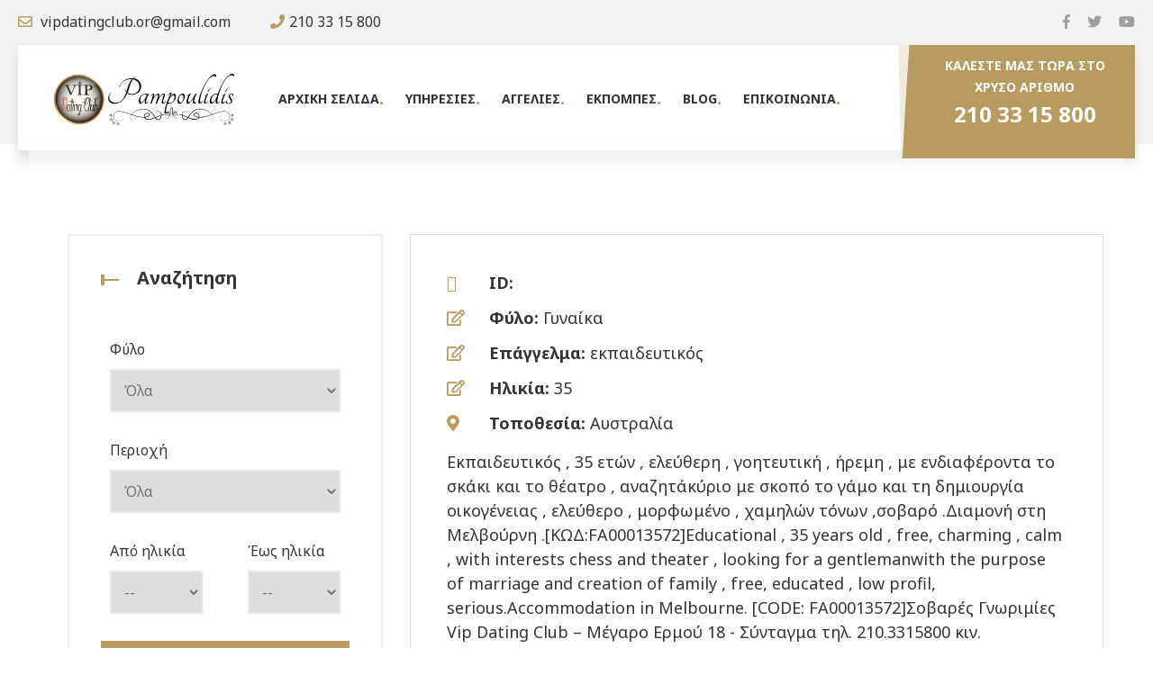

--- FILE ---
content_type: text/html; charset=UTF-8
request_url: https://pampoulidis.gr/pam_entries/7075/
body_size: 9323
content:
<!DOCTYPE html>
<html lang="en">
<head>
	<meta charset="UTF-8">
	<title>- ΠΑΜΠΟΥΛΙΔΗΣ</title>
	<link rel="shortcut icon" href="https://pampoulidis.gr/wp-content/themes/pampoulidis.gr/assets/img/logo/ficon.png" type="image/x-icon">
	<!-- Mobile Specific Meta -->
	<link rel="stylesheet" href="https://cdn.jsdelivr.net/npm/ol@v7.1.0/ol.css" type="text/css">
	<link href="https://fonts.googleapis.com/css2?family=Noto+Sans:ital,wght@0,400;0,700;1,400;1,700&display=swap" rel="stylesheet">
	<meta name="viewport" content="width=device-width, initial-scale=1">
	<link rel="stylesheet" href="https://pampoulidis.gr/wp-content/themes/pampoulidis.gr/assets/css/owl.carousel.css">
	<link rel="stylesheet" href="https://pampoulidis.gr/wp-content/themes/pampoulidis.gr/assets/css/fontawesome-all.css">
	<link rel="stylesheet" href="https://pampoulidis.gr/wp-content/themes/pampoulidis.gr/assets/css/animate.css">
	<link rel="stylesheet" href="https://pampoulidis.gr/wp-content/themes/pampoulidis.gr/assets/css/flaticon.css">
	<link rel="stylesheet" href="https://pampoulidis.gr/wp-content/themes/pampoulidis.gr/assets/css/nouislider.css">
	<link rel="stylesheet" href="https://pampoulidis.gr/wp-content/themes/pampoulidis.gr/assets/css/bootstrap.min.css">
	<link rel="stylesheet" href="https://pampoulidis.gr/wp-content/themes/pampoulidis.gr/assets/css/video.min.css">
	<link rel="stylesheet" href="https://pampoulidis.gr/wp-content/themes/pampoulidis.gr/assets/css/modal-video.min.css">
	<link rel="stylesheet" href="https://pampoulidis.gr/wp-content/themes/pampoulidis.gr/assets/css/style.css">
	<link rel="stylesheet" href="https://pampoulidis.gr/wp-content/themes/pampoulidis.gr/assets/css/custom.css">
    <meta name='robots' content='index, follow, max-image-preview:large, max-snippet:-1, max-video-preview:-1' />

	<!-- This site is optimized with the Yoast SEO plugin v20.5 - https://yoast.com/wordpress/plugins/seo/ -->
	<link rel="canonical" href="https://pampoulidis.gr/pam_entries/7075/" />
	<meta property="og:locale" content="el_GR" />
	<meta property="og:type" content="article" />
	<meta property="og:title" content="- ΠΑΜΠΟΥΛΙΔΗΣ" />
	<meta property="og:url" content="https://pampoulidis.gr/pam_entries/7075/" />
	<meta property="og:site_name" content="ΠΑΜΠΟΥΛΙΔΗΣ" />
	<meta name="twitter:card" content="summary_large_image" />
	<script type="application/ld+json" class="yoast-schema-graph">{"@context":"https://schema.org","@graph":[{"@type":"WebPage","@id":"https://pampoulidis.gr/pam_entries/7075/","url":"https://pampoulidis.gr/pam_entries/7075/","name":"- ΠΑΜΠΟΥΛΙΔΗΣ","isPartOf":{"@id":"https://pampoulidis.gr/#website"},"datePublished":"2020-07-25T10:05:49+00:00","dateModified":"2020-07-25T10:05:49+00:00","breadcrumb":{"@id":"https://pampoulidis.gr/pam_entries/7075/#breadcrumb"},"inLanguage":"el","potentialAction":[{"@type":"ReadAction","target":["https://pampoulidis.gr/pam_entries/7075/"]}]},{"@type":"BreadcrumbList","@id":"https://pampoulidis.gr/pam_entries/7075/#breadcrumb","itemListElement":[{"@type":"ListItem","position":1,"name":"Αρχική","item":"https://pampoulidis.gr/"},{"@type":"ListItem","position":2,"name":"Καταχωρήσεις","item":"https://pampoulidis.gr/pam_entries/"}]},{"@type":"WebSite","@id":"https://pampoulidis.gr/#website","url":"https://pampoulidis.gr/","name":"ΠΑΜΠΟΥΛΙΔΗΣ","description":"Διεθνής Γραφεία Γνωριμιών","potentialAction":[{"@type":"SearchAction","target":{"@type":"EntryPoint","urlTemplate":"https://pampoulidis.gr/?s={search_term_string}"},"query-input":"required name=search_term_string"}],"inLanguage":"el"}]}</script>
	<!-- / Yoast SEO plugin. -->


<link rel='dns-prefetch' href='//s.w.org' />
<script type="text/javascript">
window._wpemojiSettings = {"baseUrl":"https:\/\/s.w.org\/images\/core\/emoji\/14.0.0\/72x72\/","ext":".png","svgUrl":"https:\/\/s.w.org\/images\/core\/emoji\/14.0.0\/svg\/","svgExt":".svg","source":{"concatemoji":"https:\/\/pampoulidis.gr\/wp-includes\/js\/wp-emoji-release.min.js?ver=6.0.11"}};
/*! This file is auto-generated */
!function(e,a,t){var n,r,o,i=a.createElement("canvas"),p=i.getContext&&i.getContext("2d");function s(e,t){var a=String.fromCharCode,e=(p.clearRect(0,0,i.width,i.height),p.fillText(a.apply(this,e),0,0),i.toDataURL());return p.clearRect(0,0,i.width,i.height),p.fillText(a.apply(this,t),0,0),e===i.toDataURL()}function c(e){var t=a.createElement("script");t.src=e,t.defer=t.type="text/javascript",a.getElementsByTagName("head")[0].appendChild(t)}for(o=Array("flag","emoji"),t.supports={everything:!0,everythingExceptFlag:!0},r=0;r<o.length;r++)t.supports[o[r]]=function(e){if(!p||!p.fillText)return!1;switch(p.textBaseline="top",p.font="600 32px Arial",e){case"flag":return s([127987,65039,8205,9895,65039],[127987,65039,8203,9895,65039])?!1:!s([55356,56826,55356,56819],[55356,56826,8203,55356,56819])&&!s([55356,57332,56128,56423,56128,56418,56128,56421,56128,56430,56128,56423,56128,56447],[55356,57332,8203,56128,56423,8203,56128,56418,8203,56128,56421,8203,56128,56430,8203,56128,56423,8203,56128,56447]);case"emoji":return!s([129777,127995,8205,129778,127999],[129777,127995,8203,129778,127999])}return!1}(o[r]),t.supports.everything=t.supports.everything&&t.supports[o[r]],"flag"!==o[r]&&(t.supports.everythingExceptFlag=t.supports.everythingExceptFlag&&t.supports[o[r]]);t.supports.everythingExceptFlag=t.supports.everythingExceptFlag&&!t.supports.flag,t.DOMReady=!1,t.readyCallback=function(){t.DOMReady=!0},t.supports.everything||(n=function(){t.readyCallback()},a.addEventListener?(a.addEventListener("DOMContentLoaded",n,!1),e.addEventListener("load",n,!1)):(e.attachEvent("onload",n),a.attachEvent("onreadystatechange",function(){"complete"===a.readyState&&t.readyCallback()})),(e=t.source||{}).concatemoji?c(e.concatemoji):e.wpemoji&&e.twemoji&&(c(e.twemoji),c(e.wpemoji)))}(window,document,window._wpemojiSettings);
</script>
<style type="text/css">
img.wp-smiley,
img.emoji {
	display: inline !important;
	border: none !important;
	box-shadow: none !important;
	height: 1em !important;
	width: 1em !important;
	margin: 0 0.07em !important;
	vertical-align: -0.1em !important;
	background: none !important;
	padding: 0 !important;
}
</style>
	<link rel='stylesheet' id='wp-block-library-css'  href='https://pampoulidis.gr/wp-includes/css/dist/block-library/style.min.css?ver=6.0.11' type='text/css' media='all' />
<style id='global-styles-inline-css' type='text/css'>
body{--wp--preset--color--black: #000000;--wp--preset--color--cyan-bluish-gray: #abb8c3;--wp--preset--color--white: #ffffff;--wp--preset--color--pale-pink: #f78da7;--wp--preset--color--vivid-red: #cf2e2e;--wp--preset--color--luminous-vivid-orange: #ff6900;--wp--preset--color--luminous-vivid-amber: #fcb900;--wp--preset--color--light-green-cyan: #7bdcb5;--wp--preset--color--vivid-green-cyan: #00d084;--wp--preset--color--pale-cyan-blue: #8ed1fc;--wp--preset--color--vivid-cyan-blue: #0693e3;--wp--preset--color--vivid-purple: #9b51e0;--wp--preset--gradient--vivid-cyan-blue-to-vivid-purple: linear-gradient(135deg,rgba(6,147,227,1) 0%,rgb(155,81,224) 100%);--wp--preset--gradient--light-green-cyan-to-vivid-green-cyan: linear-gradient(135deg,rgb(122,220,180) 0%,rgb(0,208,130) 100%);--wp--preset--gradient--luminous-vivid-amber-to-luminous-vivid-orange: linear-gradient(135deg,rgba(252,185,0,1) 0%,rgba(255,105,0,1) 100%);--wp--preset--gradient--luminous-vivid-orange-to-vivid-red: linear-gradient(135deg,rgba(255,105,0,1) 0%,rgb(207,46,46) 100%);--wp--preset--gradient--very-light-gray-to-cyan-bluish-gray: linear-gradient(135deg,rgb(238,238,238) 0%,rgb(169,184,195) 100%);--wp--preset--gradient--cool-to-warm-spectrum: linear-gradient(135deg,rgb(74,234,220) 0%,rgb(151,120,209) 20%,rgb(207,42,186) 40%,rgb(238,44,130) 60%,rgb(251,105,98) 80%,rgb(254,248,76) 100%);--wp--preset--gradient--blush-light-purple: linear-gradient(135deg,rgb(255,206,236) 0%,rgb(152,150,240) 100%);--wp--preset--gradient--blush-bordeaux: linear-gradient(135deg,rgb(254,205,165) 0%,rgb(254,45,45) 50%,rgb(107,0,62) 100%);--wp--preset--gradient--luminous-dusk: linear-gradient(135deg,rgb(255,203,112) 0%,rgb(199,81,192) 50%,rgb(65,88,208) 100%);--wp--preset--gradient--pale-ocean: linear-gradient(135deg,rgb(255,245,203) 0%,rgb(182,227,212) 50%,rgb(51,167,181) 100%);--wp--preset--gradient--electric-grass: linear-gradient(135deg,rgb(202,248,128) 0%,rgb(113,206,126) 100%);--wp--preset--gradient--midnight: linear-gradient(135deg,rgb(2,3,129) 0%,rgb(40,116,252) 100%);--wp--preset--duotone--dark-grayscale: url('#wp-duotone-dark-grayscale');--wp--preset--duotone--grayscale: url('#wp-duotone-grayscale');--wp--preset--duotone--purple-yellow: url('#wp-duotone-purple-yellow');--wp--preset--duotone--blue-red: url('#wp-duotone-blue-red');--wp--preset--duotone--midnight: url('#wp-duotone-midnight');--wp--preset--duotone--magenta-yellow: url('#wp-duotone-magenta-yellow');--wp--preset--duotone--purple-green: url('#wp-duotone-purple-green');--wp--preset--duotone--blue-orange: url('#wp-duotone-blue-orange');--wp--preset--font-size--small: 13px;--wp--preset--font-size--medium: 20px;--wp--preset--font-size--large: 36px;--wp--preset--font-size--x-large: 42px;}.has-black-color{color: var(--wp--preset--color--black) !important;}.has-cyan-bluish-gray-color{color: var(--wp--preset--color--cyan-bluish-gray) !important;}.has-white-color{color: var(--wp--preset--color--white) !important;}.has-pale-pink-color{color: var(--wp--preset--color--pale-pink) !important;}.has-vivid-red-color{color: var(--wp--preset--color--vivid-red) !important;}.has-luminous-vivid-orange-color{color: var(--wp--preset--color--luminous-vivid-orange) !important;}.has-luminous-vivid-amber-color{color: var(--wp--preset--color--luminous-vivid-amber) !important;}.has-light-green-cyan-color{color: var(--wp--preset--color--light-green-cyan) !important;}.has-vivid-green-cyan-color{color: var(--wp--preset--color--vivid-green-cyan) !important;}.has-pale-cyan-blue-color{color: var(--wp--preset--color--pale-cyan-blue) !important;}.has-vivid-cyan-blue-color{color: var(--wp--preset--color--vivid-cyan-blue) !important;}.has-vivid-purple-color{color: var(--wp--preset--color--vivid-purple) !important;}.has-black-background-color{background-color: var(--wp--preset--color--black) !important;}.has-cyan-bluish-gray-background-color{background-color: var(--wp--preset--color--cyan-bluish-gray) !important;}.has-white-background-color{background-color: var(--wp--preset--color--white) !important;}.has-pale-pink-background-color{background-color: var(--wp--preset--color--pale-pink) !important;}.has-vivid-red-background-color{background-color: var(--wp--preset--color--vivid-red) !important;}.has-luminous-vivid-orange-background-color{background-color: var(--wp--preset--color--luminous-vivid-orange) !important;}.has-luminous-vivid-amber-background-color{background-color: var(--wp--preset--color--luminous-vivid-amber) !important;}.has-light-green-cyan-background-color{background-color: var(--wp--preset--color--light-green-cyan) !important;}.has-vivid-green-cyan-background-color{background-color: var(--wp--preset--color--vivid-green-cyan) !important;}.has-pale-cyan-blue-background-color{background-color: var(--wp--preset--color--pale-cyan-blue) !important;}.has-vivid-cyan-blue-background-color{background-color: var(--wp--preset--color--vivid-cyan-blue) !important;}.has-vivid-purple-background-color{background-color: var(--wp--preset--color--vivid-purple) !important;}.has-black-border-color{border-color: var(--wp--preset--color--black) !important;}.has-cyan-bluish-gray-border-color{border-color: var(--wp--preset--color--cyan-bluish-gray) !important;}.has-white-border-color{border-color: var(--wp--preset--color--white) !important;}.has-pale-pink-border-color{border-color: var(--wp--preset--color--pale-pink) !important;}.has-vivid-red-border-color{border-color: var(--wp--preset--color--vivid-red) !important;}.has-luminous-vivid-orange-border-color{border-color: var(--wp--preset--color--luminous-vivid-orange) !important;}.has-luminous-vivid-amber-border-color{border-color: var(--wp--preset--color--luminous-vivid-amber) !important;}.has-light-green-cyan-border-color{border-color: var(--wp--preset--color--light-green-cyan) !important;}.has-vivid-green-cyan-border-color{border-color: var(--wp--preset--color--vivid-green-cyan) !important;}.has-pale-cyan-blue-border-color{border-color: var(--wp--preset--color--pale-cyan-blue) !important;}.has-vivid-cyan-blue-border-color{border-color: var(--wp--preset--color--vivid-cyan-blue) !important;}.has-vivid-purple-border-color{border-color: var(--wp--preset--color--vivid-purple) !important;}.has-vivid-cyan-blue-to-vivid-purple-gradient-background{background: var(--wp--preset--gradient--vivid-cyan-blue-to-vivid-purple) !important;}.has-light-green-cyan-to-vivid-green-cyan-gradient-background{background: var(--wp--preset--gradient--light-green-cyan-to-vivid-green-cyan) !important;}.has-luminous-vivid-amber-to-luminous-vivid-orange-gradient-background{background: var(--wp--preset--gradient--luminous-vivid-amber-to-luminous-vivid-orange) !important;}.has-luminous-vivid-orange-to-vivid-red-gradient-background{background: var(--wp--preset--gradient--luminous-vivid-orange-to-vivid-red) !important;}.has-very-light-gray-to-cyan-bluish-gray-gradient-background{background: var(--wp--preset--gradient--very-light-gray-to-cyan-bluish-gray) !important;}.has-cool-to-warm-spectrum-gradient-background{background: var(--wp--preset--gradient--cool-to-warm-spectrum) !important;}.has-blush-light-purple-gradient-background{background: var(--wp--preset--gradient--blush-light-purple) !important;}.has-blush-bordeaux-gradient-background{background: var(--wp--preset--gradient--blush-bordeaux) !important;}.has-luminous-dusk-gradient-background{background: var(--wp--preset--gradient--luminous-dusk) !important;}.has-pale-ocean-gradient-background{background: var(--wp--preset--gradient--pale-ocean) !important;}.has-electric-grass-gradient-background{background: var(--wp--preset--gradient--electric-grass) !important;}.has-midnight-gradient-background{background: var(--wp--preset--gradient--midnight) !important;}.has-small-font-size{font-size: var(--wp--preset--font-size--small) !important;}.has-medium-font-size{font-size: var(--wp--preset--font-size--medium) !important;}.has-large-font-size{font-size: var(--wp--preset--font-size--large) !important;}.has-x-large-font-size{font-size: var(--wp--preset--font-size--x-large) !important;}
</style>
<link rel='stylesheet' id='contact-form-7-css'  href='https://pampoulidis.gr/wp-content/plugins/contact-form-7/includes/css/styles.css?ver=5.7.5.1' type='text/css' media='all' />
<script type='text/javascript' src='https://pampoulidis.gr/wp-includes/js/jquery/jquery.min.js?ver=3.6.0' id='jquery-core-js'></script>
<script type='text/javascript' src='https://pampoulidis.gr/wp-includes/js/jquery/jquery-migrate.min.js?ver=3.3.2' id='jquery-migrate-js'></script>
<script type='text/javascript' id='jquery-remove-uppercase-accents-js-extra'>
/* <![CDATA[ */
var rua = {"accents":[{"original":"\u0386\u0399","convert":"\u0391\u03aa"},{"original":"\u0386\u03a5","convert":"\u0391\u03ab"},{"original":"\u0388\u0399","convert":"\u0395\u03aa"},{"original":"\u038c\u0399","convert":"\u039f\u03aa"},{"original":"\u0388\u03a5","convert":"\u0395\u03ab"},{"original":"\u038c\u03a5","convert":"\u039f\u03ab"},{"original":"\u03ac\u03b9","convert":"\u03b1\u03ca"},{"original":"\u03ad\u03b9","convert":"\u03b5\u03ca"},{"original":"\u0386\u03c5","convert":"\u03b1\u03cb"},{"original":"\u03ac\u03c5","convert":"\u03b1\u03cb"},{"original":"\u03cc\u03b9","convert":"\u03bf\u03ca"},{"original":"\u0388\u03c5","convert":"\u03b5\u03cb"},{"original":"\u03ad\u03c5","convert":"\u03b5\u03cb"},{"original":"\u03cc\u03c5","convert":"\u03bf\u03cb"},{"original":"\u038c\u03c5","convert":"\u03bf\u03cb"},{"original":"\u0386","convert":"\u0391"},{"original":"\u03ac","convert":"\u03b1"},{"original":"\u0388","convert":"\u0395"},{"original":"\u03ad","convert":"\u03b5"},{"original":"\u0389","convert":"\u0397"},{"original":"\u03ae","convert":"\u03b7"},{"original":"\u038a","convert":"\u0399"},{"original":"\u03aa","convert":"\u0399"},{"original":"\u03af","convert":"\u03b9"},{"original":"\u0390","convert":"\u03ca"},{"original":"\u038c","convert":"\u039f"},{"original":"\u03cc","convert":"\u03bf"},{"original":"\u038e","convert":"\u03a5"},{"original":"\u03cd","convert":"\u03c5"},{"original":"\u03b0","convert":"\u03cb"},{"original":"\u038f","convert":"\u03a9"},{"original":"\u03ce","convert":"\u03c9"}],"selectors":"","selAction":""};
/* ]]> */
</script>
<script type='text/javascript' src='https://pampoulidis.gr/wp-content/plugins/remove-uppercase-accents/js/jquery.remove-uppercase-accents.js?ver=6.0.11' id='jquery-remove-uppercase-accents-js'></script>
<link rel="https://api.w.org/" href="https://pampoulidis.gr/wp-json/" /><link rel="EditURI" type="application/rsd+xml" title="RSD" href="https://pampoulidis.gr/xmlrpc.php?rsd" />
<link rel="wlwmanifest" type="application/wlwmanifest+xml" href="https://pampoulidis.gr/wp-includes/wlwmanifest.xml" /> 
<meta name="generator" content="WordPress 6.0.11" />
<link rel='shortlink' href='https://pampoulidis.gr/?p=7075' />
<link rel="alternate" type="application/json+oembed" href="https://pampoulidis.gr/wp-json/oembed/1.0/embed?url=https%3A%2F%2Fpampoulidis.gr%2Fpam_entries%2F7075%2F" />
<link rel="alternate" type="text/xml+oembed" href="https://pampoulidis.gr/wp-json/oembed/1.0/embed?url=https%3A%2F%2Fpampoulidis.gr%2Fpam_entries%2F7075%2F&#038;format=xml" />
		<style type="text/css" id="wp-custom-css">
			.author_img {
    display: none !important;
}		</style>
		</head>

<body>
	<div id="preloader"></div>
	<div class="up">
		<a href="#" class="scrollup text-center"><i class="fas fa-chevron-up"></i></a>
	</div>

<!-- Start of header section
	============================================= -->
	<header id="header_id" class="main_header header_style_one">
		<div class="header_top">
			<div class="row">
				<div class="col-md-6">
					<div class="header_contact_info float-left ul-li">
						<ul>
							<li><i class="far fa-envelope"></i> vipdatingclub.or@gmail.com</li>
							<li><i class="fas fa-phone"></i>210 33 15 800</li>
						</ul>
					</div>
				</div>
				<div class="col-md-6">
					<div class="header_follow_social float-right ul-li">
						<ul>
							<li><a target="_blank" href="https://www.facebook.com/www.vipdatingclub.gr/"><i class="fab fa-facebook-f"></i></a></li>
							<li><a target="_blank" href="https://twitter.com/vip_dating_club?lang=el"><i class="fab fa-twitter"></i></a></li>	
							<li><a target="_blank" href="https://www.youtube.com/channel/UCLeIzLTbBE4GiyzbGMP6RzQ"><i class="fab fa-youtube"></i></a></li>
						</ul>
					</div>
				</div>
			</div>
		</div>
		<!-- /header_top -->
		<div class="header_main_menu">
			<div class="site_logo">
				<a href="/"><img src="https://pampoulidis.gr/wp-content/themes/pampoulidis.gr/assets/img/logo-dark.svg" width=200 alt=""></a>
			</div>
			<nav class="main_navigation ul-li">
				<ul>
										<li class="">
					<a href="https://pampoulidis.gr/"> Αρχική Σελίδα</a>
																							</li>
										<li class="">
					<a href="https://pampoulidis.gr/services/"> Υπηρεσίες</a>
																							</li>
										<li class=" dropdown ">
					<a href="https://pampoulidis.gr/ads/"> Αγγελίες</a>
																																				<ul class="dropdown-menu clearfix">
														<li>
								<a href="/ads/?pam_gender=253">Γυναίκες</a>
							</li>
																																						<li>
								<a href="/ads/?pam_gender=234">Άντρες</a>
							</li>
																																						<li>
								<a href="#">VIP</a>
							</li>
																																						<li>
								<a href="#">VIP Plus</a>
							</li>
														</ul>
																							</li>
										<li class="">
					<a href="https://pampoulidis.gr/shows/"> Εκπομπές</a>
																							</li>
										<li class="">
					<a href="https://pampoulidis.gr/blog/"> Blog</a>
																							</li>
										<li class="">
					<a href="https://pampoulidis.gr/contact/"> Επικοινωνία</a>
																							</li>
									</ul>
			</nav>
			<!-- /nav Menu -->
			
			<!-- side bar Inner -->
			<div class="call_to_quote float-right text-center">
				<div class="call_icon float-left">
					<i class="flaticon-call"></i>
				</div>
				<span>Καλέστε μας τώρα στο χρυσό αριθμό</span>
				<span class="call_number">210 33 15 800</span>
				<div class="icon_bg">
					<i class="flaticon-call"></i>
				</div>
			</div>
			<!-- /call to action -->
		</div>
		<!-- /desktop version -->
		<div class="mobile_menu">
			<div class="mobile_menu_button open_mobile_menu">
				<i class="fas fa-bars"></i>
			</div>
			<div class="mobile_menu_wrap">
				<div class="mobile_menu_overlay open_mobile_menu"></div>
				<div class="mobile_menu_content">
					<div class="mobile_menu_close open_mobile_menu">
						<i class="fas fa-window-close"></i>
					</div>
					<div class="m-brand-logo text-center">
						<img src="https://pampoulidis.gr/wp-content/themes/pampoulidis.gr/assets/img/logo-dark.svg" width=150  alt="">
					</div>
					<nav class="main-navigation  clearfix ul-li">
						<ul id="main-nav" class="navbar-nav text-capitalize clearfix">
														<li class="">
							<a href="https://pampoulidis.gr/"> Αρχική Σελίδα</a>
																												</li>
														<li class="">
							<a href="https://pampoulidis.gr/services/"> Υπηρεσίες</a>
																												</li>
														<li class=" dropdown ">
							<a href="https://pampoulidis.gr/ads/"> Αγγελίες</a>
																																										<ul class="dropdown-menu clearfix">
																<li>
									<a href="/ads/?pam_gender=253">Γυναίκες</a>
								</li>
																																												<li>
									<a href="/ads/?pam_gender=234">Άντρες</a>
								</li>
																																												<li>
									<a href="#">VIP</a>
								</li>
																																												<li>
									<a href="#">VIP Plus</a>
								</li>
																</ul>
																												</li>
														<li class="">
							<a href="https://pampoulidis.gr/shows/"> Εκπομπές</a>
																												</li>
														<li class="">
							<a href="https://pampoulidis.gr/blog/"> Blog</a>
																												</li>
														<li class="">
							<a href="https://pampoulidis.gr/contact/"> Επικοινωνία</a>
																												</li>
								 
						</ul>
					</nav>
					<div class="free_call_nm">
						<div class="m_call_icon text-center">
							<i class="flaticon-call"></i>
						</div>
						<div class="m_call_text">
							<span>Καλέστε μας τώρα στο χρυσό αριθμό</span>
							<strong>+210 33 15 800</strong>
						</div>
					</div>
					<div class="m_social_area text-center ul-li">
						<h3> Follow Us On:</h3>
						<ul>
							<li class="m_fb"><a href="https://www.facebook.com/www.vipdatingclub.gr/"><i class="fab fa-facebook-f"></i></a></li>
							<li class="m_tw"><a href="https://twitter.com/vip_dating_club?lang=el"><i class="fab fa-twitter"></i></a></li>
							<li class="m_yb"><a href="https://www.youtube.com/channel/UCLeIzLTbBE4GiyzbGMP6RzQ"><i class="fab fa-youtube"></i></a></li>
						</ul>
					</div>		 
				</div>
			</div>
		</div>
		<!-- /mobile menu -->
	</header>
<!-- End of header section
	============================================= --><!-- Start of team details section
============================================= -->
<section style="margin-top: 100px">
    <div class="container">
        <div class="row">
        
            <div class="col-lg-4 col-md-12">
			<div class="site_sidebar">                
    <!-- /widget -->
    <div class="single_widget headline">
        <h3 class="widget_title"><span class="title_shape_left"></span> Αναζήτηση</h3>
        <div class="wicat_item ul-li-block"> 
            <form action="/ads" method="GET">

                <!-- Query --> 
                <!-- <div class="search_widget relative-position">
                    <input name="query" class="search-input" value="" type="search" placeholder="Αναζητήστε εδώ">
                </div> -->

                <!-- Gender --> 
                <div style="padding:10px; margin-top: 10px">
                    <div style="padding-bottom:10px">Φύλο</div>
                    <select class="single_widget-select" name="pam_gender">
                        <option value=""> Όλα </option>
                                                <option  value="234"> Άντρας </option>
                                                <option  value="253"> Γυναίκα </option>
                                            </select>
                </div>  

                <!-- Area --> 
                <div style="padding:10px; margin-top: 10px">
                    <div style="padding-bottom:10px">Περιοχή</div>
                    <select class="single_widget-select" name="pam_area">
                        <option value=""> Όλα </option>
                                                <option  value="236"> Αθήνα </option>
                                                <option  value="242"> Άρτα </option>
                                                <option  value="251"> Αυστραλία </option>
                                                <option  value="257"> Βιοωτία </option>
                                                <option  value="260"> ΓΕΡΜΑΝΙΑ </option>
                                                <option  value="247"> Εξωτερικό </option>
                                                <option  value="240"> Έυβοια </option>
                                                <option  value="248"> Εύρωπη </option>
                                                <option  value="243"> Ζάκυνθος </option>
                                                <option  value="250"> Η.Π.Α </option>
                                                <option  value="237"> Θεσσαλονίκη </option>
                                                <option  value="249"> Καναδάς </option>
                                                <option  value="259"> ΚΑΡΔΙΤΣΑ </option>
                                                <option  value="256"> Κέρκυρα </option>
                                                <option  value="255"> Κορινθία </option>
                                                <option  value="238"> Κρήτη </option>
                                                <option  value="252"> Κύπρος </option>
                                                <option  value="241"> Λάρισα </option>
                                                <option  value="258"> Λευκάδα </option>
                                                <option  value="254"> Ναύπλιο </option>
                                                <option  value="261"> ΟΛΛΑΝΔΙΑ </option>
                                                <option  value="239"> Πελοπόννησος </option>
                                                <option  value="245"> Πρέβεζα </option>
                                                <option  value="244"> Σάμος </option>
                                                <option  value="262"> ΣΟΥΗΔΙΑ </option>
                                                <option  value="246"> Υπόλοιπη Ελλάδα </option>
                                                <option  value="263"> ΧΑΛΚΙΔΙΚΗ </option>
                                            </select>
                </div>  

                <div class="row">
                    <div class="col-md-6">
                        <!-- From Age --> 
                        <div style="padding:10px; margin-top: 10px">
                            <div style="padding-bottom:10px">Από ηλικία</div>
                            <select class="single_widget-select" name="min_age">
                                <option value=""> -- </option>
                                                                            <option  value="18"> 18 </option>
                                                                            <option  value="19"> 19 </option>
                                                                            <option  value="20"> 20 </option>
                                                                            <option  value="21"> 21 </option>
                                                                            <option  value="22"> 22 </option>
                                                                            <option  value="23"> 23 </option>
                                                                            <option  value="24"> 24 </option>
                                                                            <option  value="25"> 25 </option>
                                                                            <option  value="26"> 26 </option>
                                                                            <option  value="27"> 27 </option>
                                                                            <option  value="28"> 28 </option>
                                                                            <option  value="29"> 29 </option>
                                                                            <option  value="30"> 30 </option>
                                                                            <option  value="31"> 31 </option>
                                                                            <option  value="32"> 32 </option>
                                                                            <option  value="33"> 33 </option>
                                                                            <option  value="34"> 34 </option>
                                                                            <option  value="35"> 35 </option>
                                                                            <option  value="36"> 36 </option>
                                                                            <option  value="37"> 37 </option>
                                                                            <option  value="38"> 38 </option>
                                                                            <option  value="39"> 39 </option>
                                                                            <option  value="40"> 40 </option>
                                                                            <option  value="41"> 41 </option>
                                                                            <option  value="42"> 42 </option>
                                                                            <option  value="43"> 43 </option>
                                                                            <option  value="44"> 44 </option>
                                                                            <option  value="45"> 45 </option>
                                                                            <option  value="46"> 46 </option>
                                                                            <option  value="47"> 47 </option>
                                                                            <option  value="48"> 48 </option>
                                                                            <option  value="49"> 49 </option>
                                                                            <option  value="50"> 50 </option>
                                                                            <option  value="51"> 51 </option>
                                                                            <option  value="52"> 52 </option>
                                                                            <option  value="53"> 53 </option>
                                                                            <option  value="54"> 54 </option>
                                                                            <option  value="55"> 55 </option>
                                                                            <option  value="56"> 56 </option>
                                                                            <option  value="57"> 57 </option>
                                                                            <option  value="58"> 58 </option>
                                                                            <option  value="59"> 59 </option>
                                                                            <option  value="60"> 60 </option>
                                                                            <option  value="61"> 61 </option>
                                                                            <option  value="62"> 62 </option>
                                                                            <option  value="63"> 63 </option>
                                                                            <option  value="64"> 64 </option>
                                                                            <option  value="65"> 65 </option>
                                                                            <option  value="66"> 66 </option>
                                                                            <option  value="67"> 67 </option>
                                                                            <option  value="68"> 68 </option>
                                                                            <option  value="69"> 69 </option>
                                                                            <option  value="70"> 70 </option>
                                                                            <option  value="71"> 71 </option>
                                                                            <option  value="72"> 72 </option>
                                                                            <option  value="73"> 73 </option>
                                                                            <option  value="74"> 74 </option>
                                                                            <option  value="75"> 75 </option>
                                                                            <option  value="76"> 76 </option>
                                                                            <option  value="77"> 77 </option>
                                                                            <option  value="78"> 78 </option>
                                                                            <option  value="79"> 79 </option>
                                                                            <option  value="80"> 80 </option>
                                                                            <option  value="81"> 81 </option>
                                                                            <option  value="82"> 82 </option>
                                                                            <option  value="83"> 83 </option>
                                                                            <option  value="84"> 84 </option>
                                                                            <option  value="85"> 85 </option>
                                                                            <option  value="86"> 86 </option>
                                                                            <option  value="87"> 87 </option>
                                                                            <option  value="88"> 88 </option>
                                                                            <option  value="89"> 89 </option>
                                                                            <option  value="90"> 90 </option>
                                                                </select>
                        </div> 
                    </div>
                    <div class="col-md-6">
                        <!-- To Age --> 
                        <div style="padding:10px; margin-top: 10px">
                            <div style="padding-bottom:10px">Έως ηλικία</div>
                            <select class="single_widget-select" name="max_age">
                                <option value=""> -- </option>
                                                                            <option  value="18"> 18 </option>
                                                                            <option  value="19"> 19 </option>
                                                                            <option  value="20"> 20 </option>
                                                                            <option  value="21"> 21 </option>
                                                                            <option  value="22"> 22 </option>
                                                                            <option  value="23"> 23 </option>
                                                                            <option  value="24"> 24 </option>
                                                                            <option  value="25"> 25 </option>
                                                                            <option  value="26"> 26 </option>
                                                                            <option  value="27"> 27 </option>
                                                                            <option  value="28"> 28 </option>
                                                                            <option  value="29"> 29 </option>
                                                                            <option  value="30"> 30 </option>
                                                                            <option  value="31"> 31 </option>
                                                                            <option  value="32"> 32 </option>
                                                                            <option  value="33"> 33 </option>
                                                                            <option  value="34"> 34 </option>
                                                                            <option  value="35"> 35 </option>
                                                                            <option  value="36"> 36 </option>
                                                                            <option  value="37"> 37 </option>
                                                                            <option  value="38"> 38 </option>
                                                                            <option  value="39"> 39 </option>
                                                                            <option  value="40"> 40 </option>
                                                                            <option  value="41"> 41 </option>
                                                                            <option  value="42"> 42 </option>
                                                                            <option  value="43"> 43 </option>
                                                                            <option  value="44"> 44 </option>
                                                                            <option  value="45"> 45 </option>
                                                                            <option  value="46"> 46 </option>
                                                                            <option  value="47"> 47 </option>
                                                                            <option  value="48"> 48 </option>
                                                                            <option  value="49"> 49 </option>
                                                                            <option  value="50"> 50 </option>
                                                                            <option  value="51"> 51 </option>
                                                                            <option  value="52"> 52 </option>
                                                                            <option  value="53"> 53 </option>
                                                                            <option  value="54"> 54 </option>
                                                                            <option  value="55"> 55 </option>
                                                                            <option  value="56"> 56 </option>
                                                                            <option  value="57"> 57 </option>
                                                                            <option  value="58"> 58 </option>
                                                                            <option  value="59"> 59 </option>
                                                                            <option  value="60"> 60 </option>
                                                                            <option  value="61"> 61 </option>
                                                                            <option  value="62"> 62 </option>
                                                                            <option  value="63"> 63 </option>
                                                                            <option  value="64"> 64 </option>
                                                                            <option  value="65"> 65 </option>
                                                                            <option  value="66"> 66 </option>
                                                                            <option  value="67"> 67 </option>
                                                                            <option  value="68"> 68 </option>
                                                                            <option  value="69"> 69 </option>
                                                                            <option  value="70"> 70 </option>
                                                                            <option  value="71"> 71 </option>
                                                                            <option  value="72"> 72 </option>
                                                                            <option  value="73"> 73 </option>
                                                                            <option  value="74"> 74 </option>
                                                                            <option  value="75"> 75 </option>
                                                                            <option  value="76"> 76 </option>
                                                                            <option  value="77"> 77 </option>
                                                                            <option  value="78"> 78 </option>
                                                                            <option  value="79"> 79 </option>
                                                                            <option  value="80"> 80 </option>
                                                                            <option  value="81"> 81 </option>
                                                                            <option  value="82"> 82 </option>
                                                                            <option  value="83"> 83 </option>
                                                                            <option  value="84"> 84 </option>
                                                                            <option  value="85"> 85 </option>
                                                                            <option  value="86"> 86 </option>
                                                                            <option  value="87"> 87 </option>
                                                                            <option  value="88"> 88 </option>
                                                                            <option  value="89"> 89 </option>
                                                                            <option  value="90"> 90 </option>
                                                                </select>
                        </div>  
                    </div>
                </div>
                <div class="choose_form_area" style="margin:0;padding:0">
                    <div class=" sub-button">
                        <button type="submit" style="width: 100%" value="Submit">Αναζήτηση</button> 
                    </div>
                </div>
            </form>
        </div>
    </div>
    <!-- /widget -->
</div>            </div>
            <!-- /sidebar -->

            <div class="col-lg-8 col-md-12">
                
<div class="team_details_text " style="padding:40px; border:1px solid #ddd; margin-bottom:50px;">
     
    <div class="personal_info ul-li-block" style="border:none; padding:0; margin:0;">
        
        <ul style="display:block">
		<li>
                <div class="personal_icon float-left">
                    <i class="far fa-code"></i>
                </div>
                <span>ID:</span> <a href="https://pampoulidis.gr/pam_entries/7075/"></a>
            </li>
            <li>
                <div class="personal_icon float-left">
                    <i class="far fa-edit"></i>
                </div>
                <span>Φύλο:</span> Γυναίκα            </li>
            <li>
                <div class="personal_icon float-left">
                    <i class="far fa-edit"></i>
                </div>
                <span>Επάγγελμα:</span> εκπαιδευτικός            </li>
            <li>
                <div class="personal_icon float-left">
                    <i class="far fa-edit"></i>
                </div>
                <span>Ηλικία:</span> 35            </li>
             
            
            <li>
                <div class="personal_icon float-left">
                    <i class="fas fa-map-marker-alt"></i>
                </div>
                <span>Τοποθεσία:</span> Αυστραλία</p>            </li>
            <li>
            Εκπαιδευτικός , 35 ετών , ελεύθερη , γοητευτική , ήρεμη , με ενδιαφέροντα το σκάκι και το θέατρο , αναζητάκύριο με σκοπό το γάμο και τη δημιουργία οικογένειας , ελεύθερο , μορφωμένο , χαμηλών τόνων ,σοβαρό .Διαμονή στη Μελβούρνη .[ΚΩΔ:FA00013572]Educational , 35 years old , free, charming , calm , with interests chess and theater , looking for a gentlemanwith the purpose of marriage and creation of family , free, educated , low profil, serious.Accommodation in Melbourne. [CODE: FA00013572]Σοβαρές Γνωριμίες Vip Dating Club – Μέγαρο Ερμού 18 - Σύνταγμα τηλ. 210.3315800 κιν. 6944477203Serious Dating Vip Dating Club - 18 Ermou Palace - Syntagma tel. 210.3315800 mob. 6944477203Δευτέρα ως Παρασκευή 10πμ-9μμ &amp; Σάββατο 10πμ-2μμ Monday to Friday 10am-9pm &amp; Saturday 10am-2pmE-mail: vipdatingclub.or@gmail.com</p>            </li>
			<li>
	<a href="/wp-admin/post.php?post=7075&action=edit">Επεξεργασία</a>
  
		</li>
        </ul>
    </div>
    <div class="team_growth " style="display: none">
        <div class="section_title_area pera-content headline">
            <p>
                <span class="title_shape_left" style="margin-left:40px"></span>
                Ενδιαφέρομαι
            </p>
            <h2>
                Φόρμα επικοινωνίας
            </h2>
        </div>
        <div class="team_growth_text pera-content">
            <p> </p>
            
        </div>
        <div class="growth_btn ul-li">
                <ul>
                <li><a href="#">Contact Now</a></li>
                    
                </ul>
        </div>
    </div>
</div>             
            </div>
     
        </div>
    </div>
</section>
<!-- End of team details section
============================================= -->

<!-- Start footer section
	============================================= -->
	<footer id="footer_area" class="footer_section relative-position">
		<div class="background_overlay"></div>
		<div class="container">
			<div class="footer_content">
				<div class="row">
					<div class="col-lg-4 col-md-12">
						<div class="footer_widget headline">
							<h3 class="widget_title">
								<span class="title_shape_left"></span>
								Σχετικά με εμάς
							</h3>
							<div class="widget_footer_text">
							Γνωριμίες/Συνοικέσια-Στοχευμένα προσωπικά ραντεβού, Parties και Events που σκοπό έχουν την σοβαρή γνωριμία μεταξύ ανθρώπων που ενδιαφέρονται για σοβαρή σχέση,συμβίωση,γάμο και δημιουργία οικογένειας !!
							</div>
							<div class="footer_app_btn">
								<a href="/contact">Κλείστε ένα ραντεβού</a>
							</div>
						</div>
					</div>
					<div class="col-lg-4 col-md-12">
						<div class="footer_widget headline">
							<h3 class="widget_title">
								<span class="title_shape_left"></span>
								Χρήσιμα Link
							</h3>
							<div class="practice_list ul-li-block clearfix">
								<ul>
									                                    <li><a href="https://pampoulidis.gr/">Αρχική Σελίδα</a></li>
                                                                        <li><a href="https://pampoulidis.gr/services/">Υπηρεσίες</a></li>
                                                                        <li><a href="https://pampoulidis.gr/ads/">Αγγελίες</a></li>
                                                                        <li><a href="https://pampoulidis.gr/shows/">Εκπομπές</a></li>
                                                                        <li><a href="https://pampoulidis.gr/contact/">Επικοινωνία</a></li>
                                                                        <li><a href="https://pampoulidis.gr/personal-data/">Προσωπικά Δεδομένα</a></li>
                                                                        <li><a href="https://pampoulidis.gr/terms-of-use/">Όροι Χρήσης</a></li>
                                                                        <li><a href="https://pampoulidis.gr/terms-of-cooperation/">Όροι Συνεργασίας</a></li>
                                     
								</ul>
							</div>
						</div>
					</div>
					<div class="col-lg-4 col-md-12">
						<div class="footer_widget headline">
							<h3 class="widget_title">
								<span class="title_shape_left"></span>
								Πρόσφατες αγγελίες
							</h3>
							   
													</div>
					</div>
				</div>
			</div>
		</div>
	</footer>
	<div class="footer_copyright">
		<div class="container">
			<div class="footer_copyright_content">
				<div class="row">
					<div class="col-lg-4 col-md-12">
						<div class="footer_social ul-li clearfix">
							<ul>
								<li><a target="_blank" href="https://www.facebook.com/www.vipdatingclub.gr/"><i class="fab fa-facebook-f"></i></a></li>
								<li><a target="_blank" href="https://twitter.com/vip_dating_club?lang=el"><i class="fab fa-twitter"></i></a></li>
								<li><a target="_blank" href="https://www.youtube.com/channel/UCLeIzLTbBE4GiyzbGMP6RzQ"><i class="fab fa-linkedin"></i></a></li>
							</ul>
						</div>
					</div>
					<div class="col-lg-4 col-md-12">
						<div class="footer_logo text-center">
							<a href="index.html"><img   src="https://pampoulidis.gr/wp-content/themes/pampoulidis.gr/assets/img/logo-light.svg" alt=""></a>
						</div>
					</div>
					<div class="col-lg-4 col-md-12">
						<div class="copyright_text text-right">
						  @<a href="/">Pampoulidis 2022</a> 
						</div>
					</div>
				</div>
			</div>
		</div>
	</div>
<!-- End  footer section
	============================================= -->								
	<script src="https://cdn.jsdelivr.net/npm/ol@v7.1.0/dist/ol.js"></script>
	<!-- For Js Library -->
	<script src="https://pampoulidis.gr/wp-content/themes/pampoulidis.gr/assets/js/jquery.min.js"></script>
	<script src="https://pampoulidis.gr/wp-content/themes/pampoulidis.gr/assets/js/bootstrap.min.js"></script>
	<script src="https://pampoulidis.gr/wp-content/themes/pampoulidis.gr/assets/js/popper.min.js"></script>
	<script src="https://pampoulidis.gr/wp-content/themes/pampoulidis.gr/assets/js/sweetalert.js"></script>
	<script src="https://pampoulidis.gr/wp-content/themes/pampoulidis.gr/assets/js/owl.carousel.min.js"></script>
	<script src="https://pampoulidis.gr/wp-content/themes/pampoulidis.gr/assets/js/jarallax.js"></script>
	<script src="https://pampoulidis.gr/wp-content/themes/pampoulidis.gr/assets/js/jquery.magnific-popup.min.js"></script>
	<script src="https://pampoulidis.gr/wp-content/themes/pampoulidis.gr/assets/js/appear.js"></script>
	<script src="https://pampoulidis.gr/wp-content/themes/pampoulidis.gr/assets/js/wow.min.js"></script>
	<script src="https://pampoulidis.gr/wp-content/themes/pampoulidis.gr/assets/js/circle-progress.js"></script>
	<script src="https://pampoulidis.gr/wp-content/themes/pampoulidis.gr/assets/js/parallax-scroll.js"></script>
	<script src="https://pampoulidis.gr/wp-content/themes/pampoulidis.gr/assets/js/jquery.counterup.min.js"></script>
	<script src="https://pampoulidis.gr/wp-content/themes/pampoulidis.gr/assets/js/waypoints.min.js"></script>
 
 
	<script src="https://pampoulidis.gr/wp-content/themes/pampoulidis.gr/assets/js/tilt.jquery.min.js"></script>
	<script src="https://pampoulidis.gr/wp-content/themes/pampoulidis.gr/assets/js/script.js"></script>
	<script src="https://pampoulidis.gr/wp-content/themes/pampoulidis.gr/assets/js/gmap3.min.js"></script>
	<script src="https://pampoulidis.gr/wp-content/themes/pampoulidis.gr/assets/js/jquery-modal-video.min.js"></script>
	 
</body>
</html>
<!-- YouTube Feed JS -->
<script type="text/javascript">

</script>
<script type='text/javascript' src='https://pampoulidis.gr/wp-content/plugins/contact-form-7/includes/swv/js/index.js?ver=5.7.5.1' id='swv-js'></script>
<script type='text/javascript' id='contact-form-7-js-extra'>
/* <![CDATA[ */
var wpcf7 = {"api":{"root":"https:\/\/pampoulidis.gr\/wp-json\/","namespace":"contact-form-7\/v1"}};
/* ]]> */
</script>
<script type='text/javascript' src='https://pampoulidis.gr/wp-content/plugins/contact-form-7/includes/js/index.js?ver=5.7.5.1' id='contact-form-7-js'></script>


--- FILE ---
content_type: text/css
request_url: https://pampoulidis.gr/wp-content/themes/pampoulidis.gr/assets/css/style.css
body_size: 24510
content:
/*----------------------------------------------------
@File: Default Styles
@Author:  themexriver
@URL: https://themexriver.com/

This file contains the styling for the actual theme, this
is the file you need to edit to change the look of the
theme.
---------------------------------------------------- */


/*=====================================================================
@Template Name: Rexlaw - Law Attorney HTML Template
@Author: themexriver

CSS Table of content:-

1. Global Area 
2. Header Section
3. Slider Section
4. Call To action
5. About Section
6. Service Section
7. Why choose section
8. Portfolio Section
9. Achivement Section
10. Team Section
11. Testimonial Section
12. Client Section
13. Blog Section
14. Case  section
15. Feature Section
16. How Work section
17. Newslatter Section
18. Video Area Section
19. Pricing Section
20. Contact Sectionn
21. Breadcrumb Section
22. FAQ Section
23. Footer Section
24. Mobile Menu area
25. Responsive Css
=====================================================================*/


/*=========
Color Code
===========*/

@-webkit-keyframes fadeInDown {
    from {
        opacity: 0;
        -webkit-transform: translate3d(0, -100%, 0);
        transform: translate3d(0, -100%, 0);
    }
    to {
        opacity: 1;
        -webkit-transform: translate3d(0, 0, 0);
        transform: translate3d(0, 0, 0);
    }
}

@keyframes fadeInDown {
    from {
        opacity: 0;
        -webkit-transform: translate3d(0, -100%, 0);
        transform: translate3d(0, -100%, 0);
    }
    to {
        opacity: 1;
        -webkit-transform: translate3d(0, 0, 0);
        transform: translate3d(0, 0, 0);
    }
}

.slider_style_two .owl-nav,
.about_section_two .about_left_content .about_progress,
.service_slider .owl-nav,
.team_link .social_link a,
.news_post_item .video_play_btn,
#blod_slide .owl-nav {
    left: 0;
    right: 0;
    top: 50%;
    position: absolute;
    -webkit-transform: translateY(-50%);
    -ms-transform: translateY(-50%);
    transform: translateY(-50%);
}

.slider_style_two .slider_contect_box .slider_btn li,
.slider_style_three .slider_contect_box .slider_btn li,
.call_action_two .call_action_btn li,
.servicepage_btn li,
.team_growth .growth_btn li,
.estimate_form .sub-button button,
.faq_form_section .faq_form_area .sub-button button,
.header_style_two .qoute_btn,
.header_style_theree .qoute_btn,
.about_page_section .about_btn,
.about_service_section .about_service_box .abt_service_text .subs_form .nws-button button,
.about_call_action_section .about_cta_content .about_cta_btn,
.service_details_content .download_cv_btn,
.choose_form_area .sub-button button,
.team_feature_section .team_feature_content .team_feature_btn,
.subscribe_content .subscribe_form .sub-button button,
.case_title_text .case_study_btn,
.how_work_content .work_btn,
.pricing_plan_content .pricing_text .pricing_btn,
.m_get_quote a {
    border: none;
    font-weight: 700;
    letter-spacing: 3px;
    text-transform: uppercase;
    background-color: transparent;
}

.service_slider .owl-nav .owl-next,
.service_slider .owl-nav .owl-prev,
.portfolio_slide .owl-nav .owl-next,
.portfolio_slide .owl-nav .owl-prev,
.how_work_btn {
    width: 60px;
    height: 60px;
    line-height: 60px;
    display: inline-block;
    text-align: center;
    -webkit-transition: .3s all ease-in-out;
    -o-transition: .3s all ease-in-out;
    transition: .3s all ease-in-out;
}

.service_slider .owl-nav .owl-next:hover,
.service_slider .owl-nav .owl-prev:hover,
.portfolio_slide .owl-nav .owl-next:hover,
.portfolio_slide .owl-nav .owl-prev:hover,
.how_work_btn:hover {
    color: #fff;
    background-color: #b89b5e;
}

.slider_style_two .slider_contect_box .slider_text p,
.slider_style_three .slider_contect_box .slider_text p,
.about_service_section .about_service_box .abt_service_text span,
.service_details_content .next_prev_post span,
.practice_details_section .site_sidebar .single_widget .widget_title,
.team_img_text .team_text_details span,
.team_page_member .team_name_designation .team_degi,
.team_details_section .team_profile .team_name_designation .team_degi,
.testimonial_content .testimonial_imgname .testi_text span,
.subscribe_content .testimonial_imgname .testi_text span,
.testimonial_two_Section .testimonial_item_content .testimonial_meta span,
.testimonial_style_three .testimonial_tag,
.testimonial_style_three .testimonial_slide_item_three .testi_text span,
.blog_img_text .blog_meta .author_meta .post_date,
.case_details_quoute .testi_text .designation,
.rex_video_section .video_play_area span,
.footer_section .footer_app_btn a {
    font-size: 14px;
    font-weight: 700;
    color: #b89b5e;
    letter-spacing: 3px;
    text-transform: uppercase;
}

.slider_style_two .slider_contect_box .slider_text h1,
.slider_style_three .slider_contect_box .slider_text h1,
.widget_title,
.side_inner_content .side_contact .social_widget h3,
.call_action_list .call_action_text h3,
.about_service_section .about_service_box .abt_service_text h4,
.about_practice_icontext .about_practice_text h4,
.app_download_section .app_download_content .app_btn li,
.service_text .service_content h3,
.service_content_two .service_text_two h3,
.service_style_two .service_icon_text .service_text h3,
.service_details_content .next_prev_post h4,
.practice_details_section .site_sidebar .single_widget .attorney_widget .attorney_img_text .attorney_text h4,
.why_choose_section .why_choose_left .choose_text h3,
.portfolio_img_text .portfolio_text h3,
.team_img_text .team_text_details h3,
.testimonial_content .testimonial_imgname .testi_text h3,
.subscribe_content .testimonial_imgname .testi_text h3,
.testimonial_two_Section .testimonial_item_content .testimonial_meta h4,
.testimonial_style_three .testimonial_slide_item_three .testi_text h3,
.blog_img_text .blog_text h3,
.blog_img_text .blog_meta .author_meta .author_name,
.news_post_item .news_text_area h3,
.about_widget .ab_widget_text h3,
.single_widget .latest-blog-widget .blog-text h3,
.blog_details_text h2,
.blog_details_text h3,
.blog_details_text h4,
.blog_details_extra_text .share_tag h3,
.blog_details_extra_text .next_prev_post a h3,
.blog_details_extra_text .related_postview h3,
.blog_details_extra_text .related_postview .postitem_text h3,
.blog_details_extra_text .postby_author h3,
.blog_comment_box h3,
.blog_comment_box .comment_content h4,
.case_details_quoute .testi_text h3,
.feature_section .revenue_ammount,
.how_work_img_serial .how_work_serial,
.how_work_text h4,
.rex_video_section .video_play_area .video_text h4,
.contact_d_icontext .con_text h4,
.breadcrumb_section .breadcrumb_title,
.footer_section .latest-blog-widget .blog-text h4,
.footer_section_2 .background_waterprint h2 {
    font-size: 24px;
    font-weight: 600;
    font-family: "Noto Sans";
}

.choose_form_area .contact-info .icon-bg,
.subscribe_content .subscribe_form .contact-info .icon-bg,
.subscribe_content .subscribe_form .sub-button .icon-bg,
.comment_formfield .quote_form .contact-info .icon-bg {
    top: 30px;
    right: 30px;
    color: #b89b5e;
    position: absolute;
}

.choose_form_area .contact-info .icon-bg i,
.subscribe_content .subscribe_form .contact-info .icon-bg i,
.subscribe_content .subscribe_form .sub-button .icon-bg i,
.comment_formfield .quote_form .contact-info .icon-bg i {
    font-size: 18px;
}

.slider_style_two .slider_contect_box .slider_text p .title_shape_left,
.slider_style_three .slider_contect_box .slider_text p .title_shape_left,
.section_title_area p .title_shape_left,
.widget_title span {
    position: relative;
}

.slider_style_two .slider_contect_box .slider_text p .title_shape_left:before,
.slider_style_three .slider_contect_box .slider_text p .title_shape_left:before,
.section_title_area p .title_shape_left:before,
.widget_title span:before,
.slider_style_two .slider_contect_box .slider_text p .title_shape_left:after,
.slider_style_three .slider_contect_box .slider_text p .title_shape_left:after,
.section_title_area p .title_shape_left:after,
.widget_title span:after {
    content: '';
    position: absolute;
    background-color: #b89b5e;
}

.slider_style_two .slider_contect_box .slider_text p .title_shape_left:before,
.slider_style_three .slider_contect_box .slider_text p .title_shape_left:before,
.section_title_area p .title_shape_left:before,
.widget_title span:before {
    top: 8px;
    height: 2px;
    width: 20px;
    left: -40px;
}

.slider_style_two .slider_contect_box .slider_text p .title_shape_left:after,
.slider_style_three .slider_contect_box .slider_text p .title_shape_left:after,
.section_title_area p .title_shape_left:after,
.widget_title span:after {
    top: 3px;
    width: 4px;
    left: -40px;
    height: 12px;
}

.section_title_area p .title_shape_right {
    position: relative;
}

.section_title_area p .title_shape_right:before,
.section_title_area p .title_shape_right:after {
    content: '';
    position: absolute;
    background-color: #b89b5e;
}

.section_title_area p .title_shape_right:before {
    top: 8px;
    height: 2px;
    width: 20px;
    right: -38px;
}

.section_title_area p .title_shape_right:after {
    top: 3px;
    width: 4px;
    right: -40px;
    height: 12px;
}

.slider_style_two .slider_contect_box .slider_btn li,
.slider_style_three .slider_contect_box .slider_btn li,
.call_action_two .call_action_btn li,
.servicepage_btn li,
.team_growth .growth_btn li {
    margin: 0px 10px;
    text-transform: uppercase;
}

.slider_style_two .slider_contect_box .slider_btn li a,
.slider_style_three .slider_contect_box .slider_btn li a,
.call_action_two .call_action_btn li a,
.servicepage_btn li a,
.team_growth .growth_btn li a {
    padding: 18px 38px;
}

.slider_style_two .slider_contect_box .slider_btn li:nth-child(1),
.slider_style_three .slider_contect_box .slider_btn li:nth-child(1),
.call_action_two .call_action_btn li:nth-child(1),
.servicepage_btn li:nth-child(1),
.team_growth .growth_btn li:nth-child(1) {
    color: #fff;
    background-color: #b89b5e;
}

.slider_style_two .slider_contect_box .slider_btn li:nth-child(2),
.slider_style_three .slider_contect_box .slider_btn li:nth-child(2),
.call_action_two .call_action_btn li:nth-child(2),
.servicepage_btn li:nth-child(2),
.team_growth .growth_btn li:nth-child(2) {
    background-color: #fff;
    border: 2px solid #eaeaea;
}

.slider_style_two .slider_contect_box .slider_btn li:nth-child(2):hover,
.slider_style_three .slider_contect_box .slider_btn li:nth-child(2):hover,
.call_action_two .call_action_btn li:nth-child(2):hover,
.servicepage_btn li:nth-child(2):hover,
.team_growth .growth_btn li:nth-child(2):hover {
    color: #fff;
}

.slider_style_two .slider_contect_box .slider_btn li:nth-child(2):hover:after,
.slider_style_three .slider_contect_box .slider_btn li:nth-child(2):hover:after,
.call_action_two .call_action_btn li:nth-child(2):hover:after,
.servicepage_btn li:nth-child(2):hover:after,
.team_growth .growth_btn li:nth-child(2):hover:after {
    background-color: #b89b5e;
}

.slider_style_one .owl-nav .owl-prev,
.slider_style_one .owl-nav .owl-next,
.slider_style_two .owl-nav .owl-prev,
.slider_style_two .owl-nav .owl-next {
    width: 60px;
    color: #fff;
    height: 60px;
    position: relative;
    text-align: center;
    line-height: 60px;
    border: 3px solid #37373b;
    -webkit-transition: .3s all ease-in-out;
    -o-transition: .3s all ease-in-out;
    transition: .3s all ease-in-out;
}

.slider_style_one .owl-nav .owl-prev:hover,
.slider_style_one .owl-nav .owl-next:hover,
.slider_style_two .owl-nav .owl-prev:hover,
.slider_style_two .owl-nav .owl-next:hover {
    background-color: #b89b5e;
    border: 3px solid #b89b5e;
}

.about_right_content .about_progress .progress_area,
.about_section_two .about_left_content .progress_area,
.rex_video_section .about_progress .progress_area {
    position: relative;
    margin-right: 20px;
}

.about_right_content .about_progress .progress_area strong,
.about_section_two .about_left_content .progress_area strong,
.rex_video_section .about_progress .progress_area strong {
    left: 0;
    right: 0;
    color: #343434;
    font-size: 24px;
    font-weight: 700;
    line-height: 75px;
    position: absolute;
    text-align: center;
}

.about_right_content .about_progress .progress_area span,
.about_section_two .about_left_content .progress_area span,
.rex_video_section .about_progress .progress_area span {
    font-size: 16px;
}

.header_style_two .call_to_quote,
.header_style_theree .call_to_quote {
    padding: 13px 0px 12px 0px;
    float: right;
    width: 305px;
    position: static;
    background-color: transparent;
}

.header_style_two .call_to_quote:before,
.header_style_theree .call_to_quote:before {
    display: none;
}

.header_style_two .call_to_quote span,
.header_style_theree .call_to_quote span {
    color: #343434;
}

.header_style_two .call_to_quote .call_number,
.header_style_theree .call_to_quote .call_number {
    color: #b89b5e;
}

.header_style_two .call_to_quote .call_icon i,
.header_style_theree .call_to_quote .call_icon i {
    color: #b89b5e;
}

.slider_style_two .slider_contect_box,
.slider_style_three .slider_contect_box {
    max-width: 580px;
    padding: 215px 0px 180px 0px;
}

.slider_style_two .slider_contect_box .slider_text h1,
.slider_style_three .slider_contect_box .slider_text h1 {
    font-size: 80px;
    padding: 18px 0px;
    line-height: 1.25;
    opacity: 0;
    -webkit-transform: translateY(100px);
    -ms-transform: translateY(100px);
    transform: translateY(100px);
}

.slider_style_two .slider_contect_box .slider_text p,
.slider_style_three .slider_contect_box .slider_text p {
    font-size: 16px;
    padding-left: 40px;
    opacity: 0;
    -webkit-transform: translateY(-80px);
    -ms-transform: translateY(-80px);
    transform: translateY(-80px);
}

.slider_style_two .slider_contect_box .slider_btn,
.slider_style_three .slider_contect_box .slider_btn {
    opacity: 0;
    -webkit-transform: translateY(30px);
    -ms-transform: translateY(30px);
    transform: translateY(30px);
}

.slider_style_two .slider_contect_box .slider_btn li a,
.slider_style_three .slider_contect_box .slider_btn li a {
    font-size: 14px;
}

.about_right_content .about_progress,
.rex_video_section .about_progress {
    width: 100%;
    bottom: 50px;
    max-width: 350px;
    padding: 20px 20px 15px;
    position: absolute;
    background-color: #fff;
    -webkit-box-shadow: 0px 16px 32px 0px rgba(0, 0, 0, 0.1);
    box-shadow: 0px 16px 32px 0px rgba(0, 0, 0, 0.1);
}

.about_right_content .progress_text,
.rex_video_section .about_progress .progress_text {
    padding-top: 10px;
}

.about_right_content .progress_text h3,
.rex_video_section .about_progress .progress_text h3 {
    font-size: 24px;
    font-weight: 600;
    padding-bottom: 5px;
}

.testimonial_content .testimonial_text .t-icon-bg,
.subscribe_content .testimonial_text .t-icon-bg,
.testimonial_style_three .testimonial_slide_item_three .t-icon-bg {
    top: 0;
    right: 20px;
    z-index: -1;
    position: absolute;
}

.testimonial_content .testimonial_text .t-icon-bg i,
.subscribe_content .testimonial_text .t-icon-bg i,
.testimonial_style_three .testimonial_slide_item_three .t-icon-bg i {
    color: #a58b54;
    font-size: 180px;
}

.testimonial_slide_area .owl-dots,
.testimonial_style_three .owl-dots {
    position: absolute;
    top: 60%;
    right: 50px;
}

.testimonial_slide_area .owl-dots .owl-dot,
.testimonial_style_three .owl-dots .owl-dot {
    width: 8px;
    height: 8px;
    margin: 0 5px;
    border-radius: 100%;
    display: inline-block;
    background-color: #c6af7e;
}

.testimonial_slide_area .owl-dots .owl-dot.active,
.testimonial_style_three .owl-dots .owl-dot.active {
    background-color: #fff;
}

.slider_style_two .slider_contect_box .slider_btn li,
.slider_style_three .slider_contect_box .slider_btn li,
.call_action_two .call_action_btn li,
.servicepage_btn li,
.team_growth .growth_btn li,
.estimate_form .sub-button button,
.faq_form_section .faq_form_area .sub-button button,
.header_style_two .qoute_btn,
.header_style_theree .qoute_btn a,
.about_page_section .about_btn a,
.about_call_action_section .about_cta_content .about_cta_btn a,
.service_details_content .download_cv_btn,
.choose_form_area .sub-button button,
.team_feature_section .team_feature_content .team_feature_btn a,
.comment_formfield .quote_form .sub-button button,
.how_work_content .work_btn a,
.newslatter_content .newslatter-form .nws-button button,
.pricing_plan_content .pricing_text .pricing_btn a,
.m_get_quote a {
    z-index: 1;
    position: relative;
}

.slider_style_two .slider_contect_box .slider_btn li:after,
.slider_style_three .slider_contect_box .slider_btn li:after,
.call_action_two .call_action_btn li:after,
.servicepage_btn li:after,
.team_growth .growth_btn li:after,
.estimate_form .sub-button button:after,
.faq_form_section .faq_form_area .sub-button button:after,
.header_style_two .qoute_btn:after,
.header_style_theree .qoute_btn a:after,
.about_page_section .about_btn a:after,
.about_call_action_section .about_cta_content .about_cta_btn a:after,
.service_details_content .download_cv_btn:after,
.choose_form_area .sub-button button:after,
.team_feature_section .team_feature_content .team_feature_btn a:after,
.comment_formfield .quote_form .sub-button button:after,
.how_work_content .work_btn a:after,
.newslatter_content .newslatter-form .nws-button button:after,
.pricing_plan_content .pricing_text .pricing_btn a:after,
.m_get_quote a:after {
    content: '';
    position: absolute;
    background-color: #343434;
    height: 0%;
    width: 100%;
    top: 0;
    bottom: auto;
    left: 0;
    -webkit-transition: .3s all ease-in-out;
    -o-transition: .3s all ease-in-out;
    transition: .3s all ease-in-out;
    z-index: -1;
}

.slider_style_two .slider_contect_box .slider_btn li:hover:after,
.slider_style_three .slider_contect_box .slider_btn li:hover:after,
.call_action_two .call_action_btn li:hover:after,
.servicepage_btn li:hover:after,
.team_growth .growth_btn li:hover:after,
.estimate_form .sub-button button:hover:after,
.faq_form_section .faq_form_area .sub-button button:hover:after,
.header_style_two .qoute_btn:hover:after,
.header_style_theree .qoute_btn a:hover:after,
.about_page_section .about_btn a:hover:after,
.about_call_action_section .about_cta_content .about_cta_btn a:hover:after,
.service_details_content .download_cv_btn:hover:after,
.choose_form_area .sub-button button:hover:after,
.team_feature_section .team_feature_content .team_feature_btn a:hover:after,
.comment_formfield .quote_form .sub-button button:hover:after,
.how_work_content .work_btn a:hover:after,
.newslatter_content .newslatter-form .nws-button button:hover:after,
.pricing_plan_content .pricing_text .pricing_btn a:hover:after,
.m_get_quote a:hover:after {
    top: auto;
    bottom: 0;
    height: 100%;
}

.slider_style_three .slider_priview .water_print,
.breadcrumb_section .breadcrumb_watermark {
    top: 100px;
    left: 40%;
    z-index: -1;
    font-size: 300px;
    font-weight: 600;
    position: absolute;
    font-family: "Noto Sans";
    -webkit-transform: translateX(-40%);
    -ms-transform: translateX(-40%);
    transform: translateX(-40%);
    -webkit-text-fill-color: transparent;
    -webkit-text-stroke-width: 1px;
    -webkit-text-stroke-color: #f7f3ea;
}

.about_service_section .about_service_box:before,
.about_service_section .about_service_box:after,
.blog_img_text .blog_img:before,
.case_study_button .nav-link.active:before {
    position: absolute;
    top: 0;
    left: 0;
    width: 100%;
    opacity: 1;
    content: '';
    z-index: 1;
    height: 100%;
    -webkit-transform: translate3d(0, 0, 0);
    transform: translate3d(0, 0, 0);
    -webkit-transition: opacity 0.35s, -webkit-transform 0.35s;
    transition: opacity 0.35s, -webkit-transform 0.35s;
    -o-transition: opacity 0.35s, transform 0.35s;
    transition: opacity 0.35s, transform 0.35s;
    transition: opacity 0.35s, transform 0.35s, -webkit-transform 0.35s;
    background-image: -webkit-gradient(linear, left top, left bottom, from(rgba(52, 52, 52, 0)), to(rgba(52, 52, 52, 0.90196)));
    background-image: -webkit-linear-gradient(top, rgba(52, 52, 52, 0), rgba(52, 52, 52, 0.90196));
    background-image: -o-linear-gradient(top, rgba(52, 52, 52, 0), rgba(52, 52, 52, 0.90196));
    background-image: linear-gradient(to bottom, rgba(52, 52, 52, 0), rgba(52, 52, 52, 0.90196));
}

.price_tab_button .nav-tabs,
.faq_section .faq_topic .nav-tabs {
    border: none;
}

.price_tab_button .nav-tabs .nav-item.show .nav-link,
.faq_section .faq_topic .nav-tabs .nav-item.show .nav-link,
.price_tab_button .nav-tabs .nav-link.active,
.faq_section .faq_topic .nav-tabs .nav-link.active {
    background-color: transparent;
    border: none;
    padding: 0;
}

.price_tab_button .nav-tabs .nav-link:focus,
.faq_section .faq_topic .nav-tabs .nav-link:focus,
.price_tab_button .nav-tabs .nav-link:hover,
.faq_section .faq_topic .nav-tabs .nav-link:hover {
    border: none;
}

.price_tab_button .nav-tabs .nav-link,
.faq_section .faq_topic .nav-tabs .nav-link {
    border: none;
    border-radius: 0;
}

.price_tab_button .nav-link,
.faq_section .faq_topic .nav-link {
    padding: 0;
}

.team_skill_progress .skill_progress .single_experties,
.skill_feature .skill_progress .single_experties {
    margin-bottom: 30px;
}

.team_skill_progress .skill_progress .progress_text,
.skill_feature .skill_progress .progress_text {
    width: 100%;
    margin-bottom: 10px;
    display: inline-block;
}

.team_skill_progress .skill_progress .skill-title,
.skill_feature .skill_progress .skill-title {
    color: #fff;
    font-weight: 700;
    letter-spacing: 3px;
}

.team_skill_progress .skill_progress .skill-percent,
.skill_feature .skill_progress .skill-percent {
    font-weight: 700;
    color: #b89b5e;
}

.team_skill_progress .skill_progress .progress,
.skill_feature .skill_progress .progress {
    width: 100%;
    height: 3px;
    border-radius: 0;
    overflow: visible;
    background-color: #606060;
}

.team_skill_progress .skill_progress .progress .progress-bar,
.skill_feature .skill_progress .progress .progress-bar {
    height: 10px;
    top: -7px;
    position: relative;
    background-color: #b89b5e;
}

.estimate_form .contact-info,
.faq_form_section .faq_form_area .contact-info {
    position: relative;
}

.estimate_form .contact-info input,
.faq_form_section .faq_form_area .contact-info input,
.estimate_form .contact-info textarea,
.faq_form_section .faq_form_area .contact-info textarea {
    width: 100%;
    height: 70px;
    padding-left: 85px;
    margin-bottom: 30px;
    border: 2px solid #e7e7e7;
}

.estimate_form .contact-info textarea,
.faq_form_section .faq_form_area .contact-info textarea {
    height: 240px;
    padding-top: 25px;
}

.estimate_form .contact-info .icon-bg,
.faq_form_section .faq_form_area .contact-info .icon-bg {
    position: absolute;
    top: 25px;
    left: 40px;
}

.estimate_form .contact-info .icon-bg i,
.faq_form_section .faq_form_area .contact-info .icon-bg i {
    color: #b89b5e;
}

.estimate_form .sub-button,
.faq_form_section .faq_form_area .sub-button {
    text-align: center;
}

.estimate_form .sub-button button,
.faq_form_section .faq_form_area .sub-button button {
    color: #fff;
    padding: 20px 38px 18px 40px;
    background-color: #b89b5e;
}

.blog_pagination .pagination,
.case_page_section .case_pagination .pagination {
    display: inherit;
    margin-top: 20px;
}

.blog_pagination .pagination li,
.case_page_section .case_pagination .pagination li {
    margin: 0px 4px;
    display: inline-block;
}

.blog_pagination .pagination li a,
.case_page_section .case_pagination .pagination li a {
    padding: 0;
    width: 50px;
    height: 50px;
    display: block;
    font-size: 14px;
    line-height: 50px;
    font-weight: 700;
    color: #343434;
    border: 2px solid #ededed;
}

.blog_pagination .pagination li a:hover,
.case_page_section .case_pagination .pagination li a:hover {
    color: #fff;
    background-color: #b89b5e;
    border: 2px solid #b89b5e;
}

.blog_pagination .pagination .page-link:focus,
.case_page_section .case_pagination .pagination .page-link:focus {
    -webkit-box-shadow: none;
    box-shadow: none;
    outline: none;
}

.blog_pagination .pagination .page-item:first-child .page-link,
.case_page_section .case_pagination .pagination .page-item:first-child .page-link,
.blog_pagination .pagination .page-item:last-child .page-link,
.case_page_section .case_pagination .pagination .page-item:last-child .page-link {
    border-radius: 0;
}

.news_post_item .video_play_btn,
.rex_video_section .video_play_area .video_play_btn {
    height: 100px;
    width: 100px;
    line-height: 100px;
    border-radius: 100%;
    background-color: #b89b5e;
}

.news_post_item .video_play_btn i,
.rex_video_section .video_play_area .video_play_btn i {
    color: #fff;
    font-size: 20px;
}

.news_qoute:before,
.bg_img_post:before {
    top: 0;
    opacity: .95;
    z-index: -1;
    height: 100%;
    width: 100%;
    content: '';
    position: absolute;
}

.single_widget .latest-blog-widget .blog-img-content,
.twitter_update .tw_feed {
    display: inline-block;
    padding-bottom: 30px;
    margin-bottom: 30px;
    border-bottom: 1px solid #e1e6ff;
}

.single_widget .latest-blog-widget .blog-img-content:last-child,
.twitter_update .tw_feed:last-child {
    border: none;
    padding: 0;
    margin: 0;
}

.service_details_content .section_title_area,
.team_details_text .section_title_area {
    margin-bottom: 30px;
    padding-bottom: 20px;
    border-bottom: 2px solid #e4e4e4;
}

.service_details_content .section_title_area h2,
.team_details_text .section_title_area h2 {
    font-size: 40px;
}

.case_page_section .case_portfolio_filter .case-tab-button li:hover,
.case_page_section .case_portfolio_filter .case-tab-button .filtr-active {
    background-color: #b89b5e;
    border: 2px solid #b89b5e;
    color: #fff;
}

.case_page_section .case_portfolio_filter .case-tab-button li:hover:after,
.case_page_section .case_portfolio_filter .case-tab-button .filtr-active:after {
    bottom: -8px;
    content: '';
    left: 50%;
    position: absolute;
    -webkit-transform: translateX(-50%);
    -ms-transform: translateX(-50%);
    transform: translateX(-50%);
    border-left: 12px solid transparent;
    border-right: 12px solid transparent;
    border-top: 12px solid #b89b5e;
    opacity: 0;
    visibility: hidden;
    -webkit-transition: .5s all ease-in-out;
    -o-transition: .5s all ease-in-out;
    transition: .5s all ease-in-out;
}

.case_page_section .case_portfolio_filter .case-tab-button li:hover:after,
.case_page_section .case_portfolio_filter .case-tab-button .filtr-active:hover:after {
    bottom: -12px;
    opacity: 1;
    visibility: visible;
    -webkit-transition: .3s all ease-in-out;
    -o-transition: .3s all ease-in-out;
    transition: .3s all ease-in-out;
}


/*global area*/


/*----------------------------------------------------*/

body {
    margin: 0;
    padding: 0;
    overflow-x: hidden;
    font-size: 16px;
    line-height: 1.55;
    color: #343434;
    font-family: "Noto Sans";
    -moz-osx-font-smoothing: antialiased;
    -webkit-font-smoothing: antialiased;
}

::-moz-selection {
    color: #ffffff;
    background-color: #b89b5e;
}

::selection {
    color: #ffffff;
    background-color: #b89b5e;
}

::-moz-selection {
    color: #ffffff;
    background-color: #b89b5e;
}

.container {
    max-width: 1200px;
}

.ul-li ul {
    margin: 0;
    padding: 0;
}

.ul-li ul li {
    list-style: none;
    display: inline-block;
}

.ul-li-block ul {
    margin: 0;
    padding: 0;
}

.ul-li-block ul li {
    display: block;
    list-style: none;
}

div#preloader {
    position: fixed;
    left: 0;
    top: 0;
    z-index: 99999;
    width: 200%;
    height: 200%;
    overflow: visible;
    background: #282828 url("../img/preloader.gif") no-repeat center center;
}

[data-background] {
    background-size: cover;
    background-repeat: no-repeat;
    background-position: center center;
}

a {
    color: inherit;
    text-decoration: none;
    -webkit-transition: .3s all ease-in-out;
    -o-transition: .3s all ease-in-out;
    transition: .3s all ease-in-out;
}

a:hover,
a:focus {
    text-decoration: none;
}

img {
    max-width: 100%;
    height: auto;
}

section {
    overflow: hidden;
}

button {
    cursor: pointer;
}

.form-control:focus,
button:visited,
button.active,
button:hover,
button:focus,
input:visited,
input.active,
input:hover,
input:focus,
textarea:hover,
textarea:focus,
a:hover,
a:focus,
a:visited,
a.active,
select,
select:hover,
select:focus,
select:visited {
    outline: none;
    -webkit-box-shadow: none;
    box-shadow: none;
    text-decoration: none;
    color: inherit;
}

.form-control {
    -webkit-box-shadow: none;
    box-shadow: none;
}

.relative-position {
    position: relative;
}

.pera-content p {
    margin-bottom: 0;
}

.headline h1,
.headline h2,
.headline h3,
.headline h4,
.headline h5,
.headline h6 {
    margin: 0;
    font-family: "Noto Sans";
}

.block-display {
    width: 100%;
    display: block;
}

.background_overlay {
    top: 0;
    left: 0;
    width: 100%;
    height: 100%;
    position: absolute;
}

.background_position {
    background-size: cover;
    background-repeat: no-repeat;
    background-position: center center;
}

.section_title_area p {
    font-weight: 700;
    color: #b89b5e;
    letter-spacing: 3px;
    padding-bottom: 10px;
    text-transform: uppercase;
}

.section_title_area h2 {
    font-size: 60px;
    font-weight: 600;
}

.widget_title {
    color: #fff;
    font-size: 30px;
}

.widget_title span:before {
    top: 20px;
}

.widget_title span:after {
    top: 15px;
}

@-webkit-keyframes line_animation {
    0% {
        top: 0px;
        opacity: 1;
    }
    50% {
        top: 50%;
    }
    100% {
        top: 100%;
        opacity: 1;
    }
}

@keyframes line_animation {
    0% {
        top: 0px;
        opacity: 1;
    }
    50% {
        top: 50%;
    }
    100% {
        top: 100%;
        opacity: 1;
    }
}

@-webkit-keyframes line_animation_2 {
    0% {
        opacity: 1;
        bottom: 0px;
    }
    50% {
        bottom: 50%;
    }
    100% {
        bottom: 100%;
        opacity: 1;
    }
}

@keyframes line_animation_2 {
    0% {
        opacity: 1;
        bottom: 0px;
    }
    50% {
        bottom: 50%;
    }
    100% {
        bottom: 100%;
        opacity: 1;
    }
}

.line_animation {
    top: 0px;
    left: 50%;
    width: 80%;
    bottom: 0px;
    z-index: -1;
    display: block;
    position: absolute;
    -webkit-transform: translateX(-50%);
    -ms-transform: translateX(-50%);
    transform: translateX(-50%);
    border-left: 1px solid #f4f4f4;
}

.line_animation:before {
    width: 3px;
    left: -2px;
    content: '';
    height: 12px;
    border-radius: 100%;
    position: absolute;
    -webkit-animation: line_animation 15s ease-out infinite;
    animation: line_animation 15s ease-out infinite;
    background-color: #b89b5e;
}

.line_animation .line_area {
    width: 20%;
    float: left;
    height: 100%;
    position: relative;
    display: inline-block;
    border-right: 1px solid #f4f4f4;
}

.line_animation .line_area:before {
    width: 3px;
    right: -2px;
    content: '';
    height: 12px;
    border-radius: 100%;
    position: absolute;
    background-color: #b89b5e;
}

.line_animation .line_area:nth-child(even):before {
    -webkit-animation: line_animation 15s ease-out infinite;
    animation: line_animation 15s ease-out infinite;
}

.line_animation .line_area:nth-child(odd):before {
    -webkit-animation: line_animation_2 15s ease-out infinite;
    animation: line_animation_2 15s ease-out infinite;
}


/*---------------------------------------------------- */


/*Header area*/


/*----------------------------------------------------*/

.header_style_one {
    height: 160px;
    padding: 0px 210px;
    background-color: #f3f3f3;
}

.header_style_one .header_main_menu {
    z-index: 2;
    width: 100%;
    position: relative;
    display: inline-block;
    background-color: #fff;
    padding: 32px 0px 28px 40px;
    -webkit-box-shadow: 0px 8px 16px 0px rgba(0, 0, 0, 0.1);
    box-shadow: 0px 8px 16px 0px rgba(0, 0, 0, 0.1);
}

.header_style_one .header_main_menu:before {
    left: 0;
    right: 0;
    bottom: -20px;
    width: 98%;
    content: '';
    height: 20px;
    z-index: -1;
    margin: 0 auto;
    position: absolute;
    background-color: #fff;
}

.header_style_one .header_main_menu:after {
    left: 0;
    bottom: 0;
    width: 100%;
    content: '';
    height: 10px;
    position: absolute;
    -webkit-box-shadow: 0px 8px 16px 0px rgba(0, 0, 0, 0.1);
    box-shadow: 0px 8px 16px 0px rgba(0, 0, 0, 0.1);
}

.header_style_one .main_navigation {
    display: inline-block;
    margin-right: 50px;
}

.header_style_one .main_navigation li a {
    padding: 40px 0px;
    margin-right: 35px;
}

.header_style_one .main_navigation li a:after {
    bottom: 35px;
}

.header_style_one .site_logo {
    margin: 0px 90px 0px 0px;
}

.header_top {
    padding: 12px 0px 14px 0px;
}

.header_contact_info li {
    margin-right: 40px;
}

.header_contact_info li i {
    margin-right: 5px;
    color: #b89b5e;
}

.header_follow_social li {
    color: #9e9e9e;
    margin-left: 15px;
}

.header_follow_social li:hover {
    color: #b89b5e;
}

.main_header .site_logo {
    display: inline-block;
}

.main_navigation li a {
    font-size: 14px;
    font-weight: 700;
    margin-right: 42px;
    position: relative;
    text-transform: uppercase;
}

.main_navigation li a:after {
    right: -5px;
    bottom: -5px;
    content: '.';
    font-size: 20px;
    color: #b89b5e;
    position: absolute;
}

.call_to_quote {
    top: 0;
    right: 0;
    z-index: 1;
    width: 370px;
    position: absolute;
    background-color: #b89b5e;
    padding: 30px 35px 31px 30px;
}

.call_to_quote:after {
    width: 0;
    position: absolute;
    content: '';
    height: 0;
    top: 0;
    left: -23px;
    border-left: 4px solid transparent;
    border-right: 8px solid transparent;
    border-top: 140px solid #f1ebdf;
    z-index: 0;
}

.call_to_quote:before {
    top: 0;
    width: 30px;
    content: '';
    left: -15px;
    height: 100%;
    position: absolute;
    -webkit-transform: skewX(-4deg);
    -ms-transform: skewX(-4deg);
    transform: skewX(-4deg);
    background-color: #b89b5e;
}

.call_to_quote .call_icon {
    line-height: 1;
    margin-right: 15px;
}

.call_to_quote .call_icon i {
    color: #fff;
    font-size: 55px;
}

.call_to_quote span {
    color: #fff;
    font-size: 14px;
    font-weight: 700;
    text-transform: uppercase;
}

.call_to_quote .call_number {
    display: block;
    font-size: 30px;
}

.call_to_quote .icon_bg {
    top: -10px;
    z-index: -1;
    right: 10px;
    position: absolute;
}

.call_to_quote .icon_bg i {
    font-size: 95px;
    color: #bfa56e;
}

.wide_side_bar {
    top: 15px;
    margin-left: 5px;
    position: relative;
    display: inline-block;
    z-index: 3;
    height: 40px;
    width: 40px;
    cursor: pointer;
    right: 35px;
}

.wide_side_bar span {
    position: relative;
    top: 10px;
    right: -35px;
}

.wide_side_bar span:before {
    content: '';
    height: 3px;
    width: 25px;
    right: 0;
    position: absolute;
    background-color: #b89b5e;
}

.wide_side_bar span:nth-child(1):before {
    top: 0;
    width: 25px;
}

.wide_side_bar span:nth-child(2):before {
    top: 10px;
    width: 32px;
}

.wide_side_bar span:nth-child(3):before {
    top: 20px;
    width: 38px;
}


/*Header Style 2*/


/*----------------------------------------------------*/

.header_style_two {
    width: 100%;
    position: relative;
    background-color: #f9f9f9;
}

.header_style_two .site_logo {
    top: 0;
    left: 0;
    right: 0;
    z-index: 2;
    width: 305px;
    margin: 0 auto;
    position: absolute;
}

.header_style_two .header_top {
    padding: 13px 100px;
    border-bottom: 1px solid #e1e1e1;
}

.header_style_two .header_main_menu {
    height: 90px;
    padding: 0 100px;
}

.header_style_two .header_main_menu .main_navigation {
    float: left;
    padding-top: 35px;
}

.header_style_two .header_main_menu .main_navigation li a {
    margin-right: 38px;
    padding-bottom: 35px;
}

.header_style_two .header_main_menu .main_navigation li a:after {
    bottom: 30px;
}

.header_style_two .call_to_quote {
    padding-bottom: 5px;
}

.header_style_two .qoute_btn {
    color: #fff;
    font-size: 14px;
    margin: 20px 30px 0px 0px;
    background-color: #b89b5e;
}

.header_style_two .qoute_btn a {
    padding: 15px 30px 13px 35px;
}


/*Header Style 3*/


/*----------------------------------------------------*/

.header_style_theree {
    width: 100%;
    z-index: 2;
    position: absolute;
}

.header_style_theree .main_navigation li a {
    padding-bottom: 40px;
}

.header_style_theree .main_navigation li a:after {
    bottom: 35px;
}

.header_style_theree .site_logo {
    width: 285px;
    height: 120px;
    margin-right: 80px;
    line-height: 120px;
    background-color: #b89b5e;
}

.header_style_theree .main_navigation {
    padding-top: 50px;
    display: inline-block;
}

.header_style_theree .call_to_quote {
    padding-top: 30px;
    margin-left: 30px;
}

.header_style_theree .qoute_btn {
    font-size: 14px;
    margin-top: 30px;
}

.header_style_theree .qoute_btn a {
    border: 2px solid #ebebeb;
    padding: 18px 32px 16px 40px;
}

.header_style_theree .qoute_btn a:hover {
    color: #fff;
    border: 2px solid #343434;
}

.header_style_theree .wide_side_bar {
    height: 120px;
    width: 120px;
    margin-left: 80px;
    text-align: center;
    z-index: 1;
    background-color: #b89b5e;
    top: 0;
}

.header_style_theree .wide_side_bar span {
    top: 45px;
    left: 20px;
}

.header_style_theree .wide_side_bar span:before {
    background-color: #fff;
    width: 38px;
}

.header_style_theree .wide_side_bar {
    right: 0;
}

.header_style_theree .wide_side_inner {
    position: absolute;
}

.header_style_theree .wide_side_inner.wide_side_on .side_inner_content {
    padding-top: 50px;
}

.header_style_theree .side_inner_content .close_btn {
    top: 25px;
}


/*Sticky Menu*/


/*----------------------------------------------------*/

.menu-bg-overlay {
    background-color: #fff;
    -webkit-animation-duration: 1s;
    animation-duration: 1s;
    -webkit-animation-fill-mode: both;
    animation-fill-mode: both;
    -webkit-animation-name: fadeInDown;
    animation-name: fadeInDown;
    position: fixed;
    z-index: 9;
    width: 100%;
    -webkit-animation-timing-function: ease;
    animation-timing-function: ease;
    -webkit-transition: .7s all ease-in-out;
    -o-transition: .7s all ease-in-out;
    transition: .7s all ease-in-out;
}

.main_navigation .dropdown .dropdown-menu {
    top: 65px;
    left: 0;
    opacity: 0;
    z-index: 2;
    margin: 0px;
    padding: 0px;
    height: auto;
    width: 200px;
    display: block;
    border: none;
    padding: 10px 0px 0px;
    visibility: hidden;
    position: absolute;
    border-radius: 0;
    background-color: #fff;
    -webkit-transition: all .4s ease-in-out;
    -o-transition: all .4s ease-in-out;
    transition: all .4s ease-in-out;
    border-bottom: 2px solid #b89b5e;
    -webkit-box-shadow: 0 5px 10px 0 rgba(83, 82, 82, 0.1);
    box-shadow: 0 5px 10px 0 rgba(83, 82, 82, 0.1);
}

.main_navigation .dropdown .dropdown-menu li {
    width: 100%;
    padding: 10px 15px;
    border-bottom: 1px solid #e5e5e5;
}

.main_navigation .dropdown .dropdown-menu li a {
    color: #343434;
    font-size: 12px;
    padding: 10px 0px;
}

.main_navigation .dropdown .dropdown-menu li a:hover {
    padding-left: 15px;
}

.main_navigation .dropdown .dropdown-menu li a:hover:before {
    width: 10px;
}

.main_navigation .dropdown .dropdown-menu li a:after {
    display: none;
}

.main_navigation .dropdown .dropdown-menu li a:before {
    left: 0;
    top: 16px;
    width: 0px;
    height: 2px;
    content: '';
    position: absolute;
    background-color: #b89b5e;
    -webkit-transition: .3s all ease-in-out;
    -o-transition: .3s all ease-in-out;
    transition: .3s all ease-in-out;
}

.main_navigation .dropdown:hover .dropdown-menu {
    top: 55px;
    opacity: 1;
    visibility: visible;
}

.header_style_one.menu-bg-overlay {
    top: -50px;
    height: 142px;
    padding: 0px 210px;
    -webkit-box-shadow: 0px 8px 16px 0px rgba(0, 0, 0, 0.1);
    box-shadow: 0px 8px 16px 0px rgba(0, 0, 0, 0.1);
}

.header_style_one.menu-bg-overlay .header_main_menu {
    padding: 10px 0px 10px 30px;
    -webkit-box-shadow: none;
    box-shadow: none;
}

.header_style_one.menu-bg-overlay .header_main_menu:before,
.header_style_one.menu-bg-overlay .header_main_menu:after {
    display: none;
}

.header_style_one.menu-bg-overlay .call_to_quote {
    padding: 15px 35px 7px 30px;
}

.header_style_one.menu-bg-overlay .call_to_quote:before,
.header_style_one.menu-bg-overlay .call_to_quote:after {
    display: none;
}

.header_style_one.menu-bg-overlay .call_to_quote .icon_bg {
    display: none;
}

.header_style_one.menu-bg-overlay .side_inner_content {
    padding-top: 100px;
}

.header_style_one.menu-bg-overlay .close_btn {
    top: 70px;
}

.side_inner_content {
    top: 0px;
    bottom: 0;
    right: -320px;
    height: 110vh;
    z-index: 101;
    position: fixed;
    width: 300px;
    overflow-y: scroll;
    background-color: #fff;
    padding: 50px 30px;
    -webkit-box-shadow: 0px 3px 5px rgba(100, 100, 100, 0.19);
    box-shadow: 0px 3px 5px rgba(100, 100, 100, 0.19);
    -webkit-transition: all 0.5s;
    -o-transition: all 0.5s;
    transition: all 0.5s;
}

.side_inner_content p {
    text-align: left;
}

.side_inner_content .side_inner_logo {
    margin: 30px 0px;
}

.side_inner_content .side_contact {
    margin-bottom: 30px;
}

.side_inner_content .side_contact .social_widget h3 {
    font-size: 18px;
    padding: 10px 0px 20px 0px;
}

.side_inner_content .side_contact .social_widget li {
    margin: 0px 3px;
}

.side_inner_content .side_copywright {
    font-size: 14px;
}

.side_inner_content .close_btn {
    top: 30px;
    left: 20px;
    cursor: pointer;
    color: #b89b5e;
    position: absolute;
}

.side_inner_content .close_btn i {
    font-size: 14px;
}

.wide_side_inner.wide_side_on .side_inner_content {
    right: -15px;
    z-index: 99;
    -webkit-transition: all 0.7s;
    -o-transition: all 0.7s;
    transition: all 0.7s;
}

.wide_side_inner .side_overlay {
    top: 0;
    left: 0;
    right: 0;
    bottom: 0;
    opacity: 0;
    width: 100%;
    z-index: 9;
    height: 110vh;
    visibility: hidden;
    position: fixed;
    background: rgba(0, 0, 0, 0.8);
    -webkit-transition: all 0.3s ease-in-out;
    -o-transition: all 0.3s ease-in-out;
    transition: all 0.3s ease-in-out;
    cursor: url(../img/cl.png), auto;
}

.body_overlay_on {
    overflow: hidden;
}

.wide_side_inner.wide_side_on .side_overlay {
    opacity: 1;
    visibility: visible;
}

.header_style_two.menu-bg-overlay {
    -webkit-box-shadow: 0px 8px 16px 0px rgba(0, 0, 0, 0.1);
    box-shadow: 0px 8px 16px 0px rgba(0, 0, 0, 0.1);
    top: -50px;
}

.header_style_two.menu-bg-overlay .site_logo {
    top: 20px;
    height: 110px;
    width: 290px;
    overflow: hidden;
}

.header_style_two.menu-bg-overlay .header_main_menu .main_navigation {
    padding-top: 30px;
}

.header_style_theree.menu-bg-overlay {
    -webkit-box-shadow: 0px 8px 16px 0px rgba(0, 0, 0, 0.1);
    box-shadow: 0px 8px 16px 0px rgba(0, 0, 0, 0.1);
}

.header_style_theree.menu-bg-overlay .qoute_btn {
    margin-top: 20px;
}

.header_style_theree.menu-bg-overlay .call_to_quote {
    padding-top: 20px;
    padding-bottom: 0;
}

.header_style_theree.menu-bg-overlay .site_logo,
.header_style_theree.menu-bg-overlay .wide_side_bar {
    height: 100px;
    line-height: 100px;
}

.header_style_theree.menu-bg-overlay .main_navigation {
    padding-top: 40px;
}

.header_style_theree.menu-bg-overlay .wide_side_bar span {
    top: 40px;
}


/*---------------------------------------------------- */


/*slider area*/


/*----------------------------------------------------*/

.slider_style_one .background_overlay {
    background-color: rgba(52, 52, 52, 0.5);
}

.slider_style_one .slider_contect_box {
    z-index: 1;
    margin: 0 auto;
    padding: 190px 0px;
    position: relative;
    max-width: 980px;
}

.slider_style_one .slider_contect_box .slider_text p {
    color: #fff;
    line-height: 2;
    font-weight: 700;
    letter-spacing: 3px;
    opacity: 0;
    text-transform: uppercase;
    -webkit-transform: translateY(50px);
    -ms-transform: translateY(50px);
    transform: translateY(50px);
}

.slider_style_one .slider_contect_box .slider_text h1 {
    color: #fff;
    line-height: 1;
    font-size: 100px;
    font-weight: 600;
    padding: 20px 0px;
    opacity: 0;
    -webkit-transform: translateY(30px);
    -ms-transform: translateY(30px);
    transform: translateY(30px);
}

.slider_style_one .slider_contect_box .slider_icon {
    margin: 0 auto;
    max-width: 120px;
    opacity: 0;
    margin-bottom: 30px;
    -webkit-transform: translateY(-50px);
    -ms-transform: translateY(-50px);
    transform: translateY(-50px);
}

.slider_style_one .owl-nav {
    right: 20px;
    bottom: 20px;
    position: absolute;
}

.slider_style_one .owl-nav .owl-prev {
    right: 60px;
}

.slider_side_btn {
    color: #fff;
    left: -76px;
    z-index: 1;
    bottom: 70px;
    font-weight: 700;
    position: absolute;
    -webkit-transform: rotate(-90deg);
    -ms-transform: rotate(-90deg);
    transform: rotate(-90deg);
    background-color: #b89b5e;
}

.slider_side_btn i {
    font-size: 20px;
    margin-right: 10px;
}

.slider_side_btn a {
    padding: 20px 35px 18px;
}

.slider_style_two .slider_contect_box .slider_text p {
    -webkit-transform: translatex(-50px);
    -ms-transform: translatex(-50px);
    transform: translatex(-50px);
}

.slider_style_two .slider_contect_box .slider_text h1 {
    -webkit-transform: translatex(30px);
    -ms-transform: translatex(30px);
    transform: translatex(30px);
}

.slider_style_two .owl-nav {
    right: 60px;
    left: inherit;
}

.slider_style_two .owl-nav .owl-prev,
.slider_style_two .owl-nav .owl-next {
    border: 3px solid #e6e6e6;
}

.slider_style_three .slider_contect_box {
    padding: 360px 0px 200px 0px;
}

.slider_style_three .slider_contect_box .slider_text p {
    -webkit-transform: translatex(-50px);
    -ms-transform: translatex(-50px);
    transform: translatex(-50px);
}

.slider_style_three .slider_contect_box .slider_text h1 {
    -webkit-transform: translatex(30px);
    -ms-transform: translatex(30px);
    transform: translatex(30px);
}

.slider_style_three .owl-nav {
    display: none;
}

.slider_style_three .slider_priview .slider_priview_img {
    position: absolute;
    right: 50px;
    bottom: 0;
    opacity: 0;
    -webkit-transform: translatex(30px);
    -ms-transform: translatex(30px);
    transform: translatex(30px);
}

.slider_style_three .slider_priview .net_shape {
    right: 0;
    bottom: 0;
    z-index: -1;
    position: absolute;
}

#slider_id .owl-item.active .slider_text p {
    opacity: 1;
    -webkit-transform: translateY(0);
    -ms-transform: translateY(0);
    transform: translateY(0);
    -webkit-transition: all 1500ms ease;
    -o-transition: all 1500ms ease;
    transition: all 1500ms ease;
    -webkit-transition-delay: 1200ms;
    -o-transition-delay: 1200ms;
    transition-delay: 1200ms;
}

#slider_id .owl-item.active .slider_text h1 {
    opacity: 1;
    -webkit-transform: translateY(0);
    -ms-transform: translateY(0);
    transform: translateY(0);
    -webkit-transition: all 1500ms ease;
    -o-transition: all 1500ms ease;
    transition: all 1500ms ease;
    -webkit-transition-delay: 900ms;
    -o-transition-delay: 900ms;
    transition-delay: 900ms;
}

#slider_id .owl-item.active .slider_priview_img {
    opacity: 1;
    -webkit-transform: translateY(0);
    -ms-transform: translateY(0);
    transform: translateY(0);
    -webkit-transition: all 1500ms ease;
    -o-transition: all 1500ms ease;
    transition: all 1500ms ease;
    -webkit-transition-delay: 2100ms;
    -o-transition-delay: 2100ms;
    transition-delay: 2100ms;
}

#slider_id .owl-item.active .slider_icon {
    opacity: 1;
    -webkit-transform: translateY(0);
    -ms-transform: translateY(0);
    transform: translateY(0);
    -webkit-transition: all 1500ms ease;
    -o-transition: all 1500ms ease;
    transition: all 1500ms ease;
    -webkit-transition-delay: 1500ms;
    -o-transition-delay: 1500ms;
    transition-delay: 1500ms;
}

#slider_id .owl-item.active .slider_btn {
    opacity: 1;
    -webkit-transform: translateY(0);
    -ms-transform: translateY(0);
    transform: translateY(0);
    -webkit-transition: all 1000ms ease;
    -o-transition: all 1000ms ease;
    transition: all 1000ms ease;
    -webkit-transition-delay: 1800ms;
    -o-transition-delay: 1800ms;
    transition-delay: 1800ms;
}

.slider_3 .slider_side_btn a {
    padding: 20px 50px 18px;
}

.slider_3 .slider_side_btn {
    left: -94px;
    bottom: 94px;
}

.slider_3 .slider_btn li {
    -webkit-transition: .3s all ease-in-out;
    -o-transition: .3s all ease-in-out;
    transition: .3s all ease-in-out;
}

.slider_3 .slider_btn li:hover {
    -webkit-box-shadow: 0px 16px 32px 0px rgba(101, 101, 101, 0.3);
    box-shadow: 0px 16px 32px 0px rgba(101, 101, 101, 0.3);
}


/*---------------------------------------------------- */


/*call action area*/


/*----------------------------------------------------*/

.call_action_list li {
    width: 20%;
    float: left;
    padding: 50px 35px;
    position: relative;
    -webkit-transition: .3s all ease-in-out;
    -o-transition: .3s all ease-in-out;
    transition: .3s all ease-in-out;
}

.call_action_list li:before {
    top: 0;
    right: 0;
    content: '';
    width: 1px;
    height: 100%;
    position: absolute;
    background-color: #dfdfdf;
}

.call_action_list li:after {
    bottom: 0;
    left: 0;
    content: '';
    width: 100%;
    height: 1px;
    position: absolute;
    background-color: #efefef;
}

.call_action_list li:hover {
    background-color: #b89b5e;
}

.call_action_list li:hover .call_action_icon i {
    color: #fff;
}

.call_action_list li:hover .call_action_text p,
.call_action_list li:hover .call_action_text h3 {
    color: #fff;
}

.call_action_list li:hover .c-icon_bg i {
    color: #b89b5e;
    background-color: #fff;
}

.call_action_list .call_action_icon {
    float: left;
    line-height: 1;
    margin-right: 15px;
}

.call_action_list .call_action_icon i {
    font-size: 50px;
    color: #b89b5e;
    -webkit-transition: .3s all ease-in-out;
    -o-transition: .3s all ease-in-out;
    transition: .3s all ease-in-out;
}

.call_action_list .call_action_text p {
    font-size: 14px;
    font-weight: 700;
    text-transform: uppercase;
    -webkit-transition: .3s all ease-in-out;
    -o-transition: .3s all ease-in-out;
    transition: .3s all ease-in-out;
}

.call_action_list .call_action_text h3 {
    font-size: 30px;
    -webkit-transition: .3s all ease-in-out;
    -o-transition: .3s all ease-in-out;
    transition: .3s all ease-in-out;
}

.call_action_list .c-icon_bg {
    top: 25px;
    right: 20px;
    position: absolute;
}

.call_action_list .c-icon_bg i {
    width: 35px;
    color: #fff;
    height: 35px;
    font-size: 14px;
    line-height: 35px;
    -webkit-transition: .3s all ease-in-out;
    -o-transition: .3s all ease-in-out;
    transition: .3s all ease-in-out;
    background-color: #b89b5e;
    -webkit-box-shadow: 0px 8px 16px 0px rgba(0, 0, 0, 0.06);
    box-shadow: 0px 8px 16px 0px rgba(0, 0, 0, 0.06);
}

.call_action_two {
    background-image: url(../img/background/map.png);
    padding: 120px 0px 120px 0px;
}

.call_action_two .section_title_area {
    max-width: 900px;
    margin: 0 auto;
}

.call_action_two .section_title_area h2 {
    font-size: 80px;
    padding: 15px 0 25px;
    line-height: 1.125;
}

.call_action_two .call_action_number {
    font-size: 60px;
    font-weight: 100;
    color: #b89b5e;
}

.call_action_two .call_action_logo {
    margin-bottom: 45px;
}

.call_action_two .call_action_btn {
    margin-top: 30px;
}

.call_action_home_2 {
    padding-top: 115px;
}

.call_action_blackhover .call_action_list li:hover {
    background-color: #343434;
}

.call_action_blackhover .call_action_list li:hover .call_action_icon i {
    color: #b89b5e;
}

.call_action_blackhover .call_action_list li:hover .c-icon_bg i {
    color: #fff;
    background-color: #b89b5e;
}

.call_action_blackbg {
    background-color: #343434;
}

.call_action_blackbg .call_action_text h3,
.call_action_blackbg .call_action_text p {
    color: #fff;
}

.call_action_blackbg .call_action_list li:before {
    background-color: #454545;
}

.call_action_blackbg .call_action_list .c-icon_bg i {
    color: #b89b5e;
    line-height: 31px;
    border: 2px solid #494949;
    background-color: #343434;
}

.call_action_blackbg .call_action_list li:hover {
    background-color: #343434;
}

.call_action_blackbg .call_action_list li:hover .c-icon_bg i {
    color: #fff;
    border: 2px solid #b89b5e;
    background-color: #b89b5e;
}

.call_action_blackbg .call_action_list li:hover .call_action_icon i {
    color: #b89b5e;
}


/*---------------------------------------------------- */


/*about area*/


/*----------------------------------------------------*/

.about_us_section {
    padding: 118px 0px;
    position: relative;
    z-index: 1;
}

.about_us_section:before {
    left: 0;
    bottom: 0;
    content: '';
    position: absolute;
    height: 40%;
    z-index: -1;
    width: 30%;
    background-image: url(../img/about/abg.jpg);
}

.about_us_section:after {
    left: 0;
    bottom: 0;
    content: '';
    position: absolute;
    height: 50%;
    width: 30%;
    z-index: -1;
    background-image: url(../img/about/abt.png);
}

.about_area_content {
    padding-left: 40px;
}

.about_area_content .shape_pattern_2 {
    position: absolute;
    right: -30px;
    bottom: 60px;
}

.about_area_content .about_top_text {
    font-size: 20px;
    font-weight: 500;
    padding: 30px 0px 25px;
}

.about_area_content .about_top_text strong,
.about_area_content .about_top_text span {
    font-weight: 700;
}

.about_area_content .about_top_text strong {
    color: #b89b5e;
}

.about_area_content .about_top_text span {
    text-decoration: underline;
}

.about_listitem {
    margin-top: 35px;
}

.about_listitem li {
    width: 50%;
    float: left;
    margin-bottom: 20px;
}

.about_listitem li i {
    width: 40px;
    height: 40px;
    line-height: 40px;
    text-align: center;
    margin-right: 10px;
    color: #b89b5e;
    border-radius: 100%;
    background-color: #fff;
    border: 2px solid #e1dfdc;
}

.about_right_content {
    padding-left: 40px;
}

.about_right_content .about_right_img {
    overflow: hidden;
}

.about_right_content .about_right_img img {
    -webkit-transition: .5s all ease-in-out;
    -o-transition: .5s all ease-in-out;
    transition: .5s all ease-in-out;
}

.about_right_content .about_right_img:hover img {
    -webkit-transform: scale(1.05);
    -ms-transform: scale(1.05);
    transform: scale(1.05);
}

.about_right_content .about_progress {
    right: -180px;
}

.about_section_two {
    padding: 120px 0px 0px 0px;
}

.about_section_two .about_left_content {
    z-index: 1;
}

.about_section_two .about_left_content .about_left_img {
    max-width: 500px;
}

.about_section_two .about_right_two {
    padding: 70px 0px 0px 10px;
}

.about_section_two .about_left_content .about_progress {
    top: 60%;
    left: -60px;
    width: 135px;
    background-color: #fff;
}

.about_section_two .about_left_content .progress_area {
    padding: 20px 30px 10px 30px;
    -webkit-box-shadow: 0px 16px 32px 0px rgba(0, 0, 0, 0.1);
    box-shadow: 0px 16px 32px 0px rgba(0, 0, 0, 0.1);
}

.about_section_two .shape_pattern {
    top: -30px;
    left: -30px;
    z-index: -1;
    position: absolute;
}

.about_counter {
    top: -80px;
    z-index: 2;
    left: 145px;
    max-width: 970px;
    position: relative;
    border-radius: 10px;
    background-color: #fff;
    padding: 60px 40px 90px 40px;
    -webkit-box-shadow: 0px 30px 60px 0px rgba(0, 0, 0, 0.04);
    box-shadow: 0px 30px 60px 0px rgba(0, 0, 0, 0.04);
}

.about_counter .about_counter_list li {
    width: 25%;
    float: left;
    position: relative;
}

.about_counter .about_counter_list li:after {
    top: 0;
    right: 0;
    width: 1px;
    content: '';
    height: 115%;
    position: absolute;
    background-color: #f1f1f1;
}

.about_counter .about_counter_list li:last-child:after {
    display: none;
}

.about_counter .about_counter_list li:before {
    left: 0;
    right: 0;
    width: 5px;
    content: '';
    height: 5px;
    bottom: -30px;
    margin: 0 auto;
    position: absolute;
    border-radius: 100%;
    background-color: #e5e5e5;
    -webkit-transition: .3s all ease-in-out;
    -o-transition: .3s all ease-in-out;
    transition: .3s all ease-in-out;
}

.about_counter .about_counter_list li:hover:before {
    background-color: #b89b5e;
}

.about_counter .about_counter_list .counter_icon {
    line-height: 1;
    margin-bottom: 18px;
}

.about_counter .about_counter_list .counter_icon i {
    font-size: 60px;
    color: #b89b5e;
}

.about_counter .about_counter_list .counter_number span,
.about_counter .about_counter_list .counter_number strong {
    font-size: 26px;
    font-weight: 700;
    font-family: "Noto Sans";
}

.about_counter .about_counter_list .counter_number strong {
    top: 5px;
    line-height: 1;
    position: relative;
}

.about_counter .about_counter_list .counter_number p {
    font-size: 14px;
}

.about_counter .about_counter_list .odometer-formatting-mark {
    display: none;
}

.about_section_three {
    padding: 120px 0px 200px 0px;
}

.about_section_three .about_img .about_img2 {
    position: absolute;
    right: -240px;
    bottom: -80px;
}

.about_section_three .about_content_three .about_area_content {
    padding-top: 60px;
}

.about_section_three .about_content_three .about_listitem {
    padding-left: 250px;
}

.about_section_three .about_content_three .about_listitem li {
    width: 100%;
}

.about_section_three .about_content_three .about_area_content {
    padding-left: 25px;
}


/*About Page*/


/*----------------------------------------------------*/

.about_page_section {
    padding: 145px 0px 50px 0px;
}

.about_page_section .about_btn {
    margin-top: 15px;
}

.about_page_section .about_btn a {
    color: #fff;
    display: inline-block;
    padding: 20px 42px 18px 45px;
    background-color: #b89b5e;
}

.about_service_section {
    padding-bottom: 120px;
}

.about_service_section .about_service_box {
    overflow: hidden;
}

.about_service_section .about_service_box:before {
    -webkit-transition: .3s all ease-in-out;
    -o-transition: .3s all ease-in-out;
    transition: .3s all ease-in-out;
}

.about_service_section .about_service_box:after {
    opacity: 0;
    visibility: hidden;
    -webkit-transition: .3s all ease-in-out;
    -o-transition: .3s all ease-in-out;
    transition: .3s all ease-in-out;
    -webkit-transform: translate3d(0, 50%, 0);
    transform: translate3d(0, 50%, 0);
    background-image: -webkit-gradient(linear, left top, left bottom, from(rgba(185, 157, 95, 0)), to(rgba(185, 157, 95, 0.90196)));
    background-image: -webkit-linear-gradient(top, rgba(185, 157, 95, 0), rgba(185, 157, 95, 0.90196));
    background-image: -o-linear-gradient(top, rgba(185, 157, 95, 0), rgba(185, 157, 95, 0.90196));
    background-image: linear-gradient(to bottom, rgba(185, 157, 95, 0), rgba(185, 157, 95, 0.90196));
}

.about_service_section .about_service_box .abt_service_text {
    bottom: 50px;
    z-index: 2;
    left: 50px;
    width: 275px;
    position: absolute;
}

.about_service_section .about_service_box .abt_service_text span {
    color: #fff;
}

.about_service_section .about_service_box .abt_service_text h4 {
    color: #fff;
    font-size: 24px;
    line-height: 1.417;
    padding: 10px 0px 20px;
}

.about_service_section .about_service_box .abt_service_text .ab_case_btn {
    color: #b5b5b5;
    font-weight: 700;
}

.about_service_section .about_service_box .abt_service_text .ab_case_btn i {
    margin-left: 10px;
}

.about_service_section .about_service_box .abt_service_text .subs_form input {
    width: 100%;
    height: 60px;
    border: none;
    padding-left: 30px;
    background-color: #fff;
}

.about_service_section .about_service_box .abt_service_text .subs_form .nws-button {
    top: 17px;
    right: 10px;
}

.about_service_section .about_service_box .abt_service_text .subs_form .nws-button button {
    color: #b89b5e;
}

.about_service_section .about_service_box:hover:before {
    opacity: 0;
    visibility: hidden;
}

.about_service_section .about_service_box:hover:after {
    opacity: 1;
    visibility: visible;
    -webkit-transform: translate3d(0, 0, 0);
    transform: translate3d(0, 0, 0);
}

.about_service_section .about_service_box:hover .ab_case_btn {
    color: #fff;
}

.about_call_action_section .background_parallax {
    padding: 95px 0px;
}

.about_call_action_section .background_overlay {
    background-color: rgba(52, 52, 52, 0.8);
}

.about_call_action_section .about_cta_content {
    padding-left: 40px;
}

.about_call_action_section .about_cta_content .section_title_area h2 {
    color: #fff;
}

.about_call_action_section .about_cta_content .about_cta_btn {
    margin-top: 20px;
    float: right;
    display: inline-block;
}

.about_call_action_section .about_cta_content .about_cta_btn a {
    color: #fff;
    padding: 20px 38px 18px 40px;
    background-color: #b89b5e;
}

.about_practice_section {
    padding: 118px 0px 70px;
}

.about_practice_section .section_title_area {
    padding-bottom: 65px;
}

.about_practice_icontext {
    margin-bottom: 40px;
}

.about_practice_icontext .about_practice_icon {
    line-height: 1;
    margin-right: 30px;
}

.about_practice_icontext .about_practice_icon i {
    font-size: 60px;
    color: #b89b5e;
}

.about_practice_icontext .about_practice_text {
    overflow: hidden;
}

.about_practice_icontext .about_practice_text h4 {
    font-size: 26px;
    padding-bottom: 10px;
}

.about_practice_icontext .about_practice_text p {
    line-height: 1.625;
}

.app_download_section {
    padding: 118px 0px 120px;
    background-color: #f5f5f5;
}

.app_download_section .app_download_content {
    max-width: 630px;
    padding-left: 40px;
}

.app_download_section .app_download_content .app_text {
    margin: 35px 0px 40px;
    line-height: 1.625;
}

.app_download_section .app_download_content .app_btn li {
    color: #fff;
    height: 80px;
    width: 240px;
    line-height: 1.1;
    margin-right: 18px;
    padding: 20px 0px 0px 25px;
    background-color: #b89b5e;
}

.app_download_section .app_download_content .app_btn li i {
    font-size: 30px;
    float: left;
    margin-right: 15px;
}

.app_download_section .app_download_content .app_btn li span {
    display: block;
    font-size: 14px;
    font-weight: 400;
    font-family: "Noto Sans";
}

.app_download_section .app_download_content .app_btn li:nth-child(2) {
    background-color: #343434;
}

.app_download_section .app_download_content .app_btn li:nth-child(2) i {
    color: #b89b5e;
}

.app_download_section .app_img {
    position: absolute;
    bottom: 0;
    right: 10%;
}

.about_award_section {
    padding: 120px 200px;
}

.about_award_section .award_item img {
    -webkit-filter: grayscale(100%);
    filter: grayscale(100%);
    -webkit-transition: .3s all ease-in-out;
    -o-transition: .3s all ease-in-out;
    transition: .3s all ease-in-out;
}

.about_award_section .award_item:hover img {
    -webkit-filter: grayscale(0);
    filter: grayscale(0);
}


/*---------------------------------------------------- */


/*service area*/


/*----------------------------------------------------*/

.service_section {
    padding: 118px 0 60px;
    background-color: #f7f7f7;
}

.service_section .section_title_area {
    padding-bottom: 78px;
}

.service_section .service_img {
    overflow: hidden;
}

.service_section .service_img img {
    -webkit-transition: .5s all ease-in-out;
    -o-transition: .5s all ease-in-out;
    transition: .5s all ease-in-out;
}

.service_section .service_img:before {
    position: absolute;
    content: '';
    height: 100%;
    width: 0%;
    top: 0;
    left: auto;
    right: 0;
    background-color: #b89b5e;
    z-index: 1;
    opacity: .9;
    -webkit-transition: .5s all ease-in-out;
    -o-transition: .5s all ease-in-out;
    transition: .5s all ease-in-out;
}

.service_section .service_img_text:hover .service_text {
    top: -40px;
}

.service_section .service_img_text:hover .service_img img {
    -webkit-transform: rotateZ(-2deg) scale(1.2);
    -ms-transform: rotate(-2deg) scale(1.2);
    transform: rotateZ(-2deg) scale(1.2);
}

.service_section .service_img_text:hover .service_img:before {
    width: 100%;
    right: auto;
    left: 0;
}

.service_text {
    top: -60px;
    padding: 38px;
    max-width: 90%;
    margin: 0 auto;
    z-index: 2;
    background-color: #fff;
    -webkit-transition: .3s all ease-in-out;
    -o-transition: .3s all ease-in-out;
    transition: .3s all ease-in-out;
}

.service_text .service_icon {
    line-height: 1;
}

.service_text .service_icon i {
    font-size: 60px;
    color: #b89b5e;
}

.service_text .service_check {
    height: 50px;
    width: 50px;
    line-height: 50px;
    border-radius: 100%;
    margin-top: 8px;
    background-color: #f4f0e8;
}

.service_text .service_check i {
    color: #b89b5e;
}

.service_text .service_content {
    width: 100%;
    padding-top: 20px;
    display: inline-block;
}

.service_text .service_content h3 {
    font-size: 26px;
    line-height: 1.385;
    padding-bottom: 15px;
}

.service_text .service_content p {
    font-size: 14px;
    line-height: 1.714;
}

.service_slider .owl-nav {
    top: 45%;
}

.service_slider .owl-nav .owl-next,
.service_slider .owl-nav .owl-prev {
    margin-left: -100px;
    background-color: #fff;
    -webkit-box-shadow: 0px 16px 32px 0px rgba(0, 0, 0, 0.1);
    box-shadow: 0px 16px 32px 0px rgba(0, 0, 0, 0.1);
}

.service_slider .owl-nav .owl-next {
    float: right;
    margin-right: -100px;
}

.service_section_two {
    z-index: 1;
    overflow: visible;
    padding: 35px 0px 120px 0px;
}

.service_section_two:before,
.service_section_two:after {
    content: '';
    width: 50%;
    height: 100%;
    position: absolute;
    top: -35%;
    z-index: -1;
}

.service_section_two:before {
    background-image: url(../img/service/srbg.jpg);
}

.service_section_two:after {
    background-image: url(../img/service/sr-shape.png);
}

.service_section_two .section_title_area {
    padding-bottom: 65px;
}

.service_content_two .service_box {
    position: relative;
    background-color: #343434;
    -webkit-transition: .3s all ease-in-out;
    -o-transition: .3s all ease-in-out;
    transition: .3s all ease-in-out;
}

.service_content_two .service_box:before {
    position: absolute;
    z-index: -1;
    content: '';
    top: 100%;
    left: 50%;
    right: 50%;
    height: 10px;
    opacity: 0;
    background: -webkit-radial-gradient(center, ellipse, rgba(0, 0, 0, 0.35) 0%, transparent 80%);
    background: -o-radial-gradient(center, ellipse, rgba(0, 0, 0, 0.35) 0%, transparent 80%);
    background: radial-gradient(ellipse at center, rgba(0, 0, 0, 0.35) 0%, transparent 80%);
    -webkit-transition: all 0.5s ease;
    -o-transition: all 0.5s ease;
    transition: all 0.5s ease;
}

.service_content_two .service_box:hover {
    margin-top: -20px;
}

.service_content_two .service_box:hover:before {
    left: 5%;
    right: 5%;
    opacity: 1;
    -webkit-transform: translateY(10px);
    -ms-transform: translateY(10px);
    transform: translateY(10px);
}

.service_content_two .service_img_icon {
    overflow: hidden;
    max-width: 260px;
    border-bottom-right-radius: 25px;
}

.service_content_two .service_img_icon .service_icon {
    right: 0;
    bottom: 0;
    width: 50px;
    height: 50px;
    line-height: 50px;
    position: absolute;
    background-color: #b89b5e;
}

.service_content_two .service_img_icon .service_icon i {
    color: #fff;
    font-size: 20px;
}

.service_content_two .service_text_two {
    padding: 25px 30px 25px;
}

.service_content_two .service_text_two h3 {
    color: #fff;
    font-size: 18px;
    padding-bottom: 5px;
}

.service_content_two .service_text_two p {
    font-size: 14px;
    color: #b4b4b4;
}

.service_style_two {
    padding-bottom: 120px;
    background-color: #f7f3ea;
}

.service_style_two .service_icon_text .service_icon {
    line-height: 1;
    margin-bottom: 35px;
    z-index: 1;
    display: inline-block;
}

.service_style_two .service_icon_text .service_icon i {
    font-size: 60px;
    color: #b89b5e;
}

.service_style_two .service_icon_text .service_icon:after {
    top: -30px;
    right: -30px;
    content: '';
    z-index: -1;
    width: 65px;
    height: 65px;
    position: absolute;
    border-radius: 100%;
    background-color: #fff;
}

.service_style_two .service_icon_text .service_text {
    padding: 0;
    background-color: inherit;
}

.service_style_two .service_icon_text .service_text h3 {
    font-size: 20px;
    padding-bottom: 20px;
}

.service_style_two .service_icon_text .service_text p {
    font-size: 14px;
    line-height: 1.714;
}

.service_style_two .service_icon_text .how_work_btn {
    border: none;
    line-height: 60px;
    border-radius: 100%;
    background-color: #fff;
    -webkit-box-shadow: 0px 16px 32px 0px rgba(101, 101, 101, 0.2);
    box-shadow: 0px 16px 32px 0px rgba(101, 101, 101, 0.2);
}

.service_style_two .service_icon_text .how_work_btn:hover {
    background-color: #b89b5e;
}


/*Service Page*/


/*----------------------------------------------------*/

.service_page_section {
    padding: 145px 0px 65px 0px;
}

.service_page_section .service_content_two .service_box {
    -webkit-box-shadow: 0px 8px 16px 0px rgba(0, 0, 0, 0.06);
    box-shadow: 0px 8px 16px 0px rgba(0, 0, 0, 0.06);
    background-color: #fff;
    margin-bottom: 30px;
}

.service_page_section .service_content_two .service_box:before {
    display: none;
}

.service_page_section .service_content_two .service_box:hover {
    -webkit-transform: translateY(0);
    -ms-transform: translateY(0);
    transform: translateY(0);
}

.service_page_section .service_content_two .service_text_two h3,
.service_page_section .service_content_two .service_text_two p {
    color: #343434;
}

.estimate_section {
    padding: 118px 0px;
}

.estimate_section .section_title_area {
    padding-bottom: 85px;
}

.estimate_section .estimate_budget {
    padding-left: 150px;
    padding-bottom: 70px;
}

.estimate_section .estimate_budget .e-title {
    font-weight: 700;
    left: 0;
    top: -7px;
    position: absolute;
}

.estimate_section .noUi-target {
    border: none;
}

.estimate_section #estimate_scale {
    max-width: 1025px;
}

.estimate_section #estimate_scale .noUi-handle-upper {
    display: none;
}

.estimate_section #estimate_scale .noUi-connect,
.estimate_section #estimate_scale .noUi-origin {
    background: #f5f5f5;
    -webkit-box-shadow: none;
    box-shadow: none;
}

.estimate_section #estimate_scale .noUi-base {
    background: #b89b5e;
}

.estimate_section #estimate_scale .noUi-pips-horizontal {
    width: 1025px;
}

.estimate_section #estimate_scale .noUi-handle {
    top: -15px;
    width: 60px;
    height: 35px;
    border: none;
    cursor: pointer;
    -webkit-box-shadow: none;
    box-shadow: none;
    border-radius: 40px;
    background-color: #b89b5e;
}

.estimate_section #estimate_scale .noUi-handle:before {
    position: absolute;
    content: '\f104';
    font-family: 'Font Awesome 5 Free';
    font-weight: 900;
    color: #fff;
    height: auto;
    width: auto;
    left: 20px;
    font-size: 14px;
    background: transparent;
}

.estimate_section #estimate_scale .noUi-handle:after {
    position: absolute;
    content: '\f054';
    font-family: 'Font Awesome 5 Free';
    font-weight: 900;
    color: #fff;
    right: 20px;
    left: auto;
    top: 10px;
    font-size: 10px;
    background: transparent;
}

.estimate_section #estimate_scale .noUi-marker-horizontal.noUi-marker {
    height: 0;
}

.estimate_section #estimate_scale .noUi-marker-horizontal.noUi-marker-large {
    display: none;
}

.estimate_section #estimate_scale .noUi-value {
    width: auto;
    font-size: 40px;
    font-weight: 700;
    padding-left: 10px;
    color: #343434;
    margin-left: 0;
}

.estimate_section #estimate_scale .noUi-value:before {
    left: 0;
    content: '$';
    bottom: 5px;
    font-size: 18px;
    font-weight: 700;
    position: absolute;
    color: #b89b5e;
}

.estimate_section #estimate_scale .noUi-value:after {
    content: '';
    height: 22px;
    top: -10px;
    left: 0;
    right: 0;
    margin: 0 auto;
    width: 2px;
    position: absolute;
    background-color: #f5f5f5;
}

.estimate_section #estimate_scale .noUi-value:last-child {
    display: none;
}

.estimate_form {
    margin-top: 50px;
}


/*Service Page two*/


/*----------------------------------------------------*/

.servicepage_btn li {
    font-size: 14px;
}

.servicepage_btn li:nth-child(2) {
    color: #fff;
    border: 2px solid #606060;
    background-color: transparent;
}

.servicepage_btn li:nth-child(2) a {
    padding: 16px 38px;
}

.servicepage_btn li:after {
    background-color: #dcc699;
}

.service_page_content {
    background-color: #343434;
    padding: 95px 0px 100px 100px;
    border-top-right-radius: 30px;
}

.service_page_content .service_pageimg {
    position: absolute;
    right: -80px;
    top: -130px;
}

.service_page_text {
    max-width: 560px;
}

.service_page_text .section_title_area {
    padding-bottom: 50px;
}

.service_page_text .section_title_area p {
    padding-left: 40px;
}

.service_page_text .section_title_area h2 {
    color: #fff;
}

.practice_service_section {
    padding: 55px 0 90px;
    background-color: transparent;
}

.practice_service_section:before {
    top: 0;
    left: -10%;
    height: 60%;
    content: '';
    width: 115%;
    z-index: -1;
    position: absolute;
    border-radius: 30%;
    background-image: -webkit-gradient(linear, left top, left bottom, from(white), to(#f7f3ea));
    background-image: -webkit-linear-gradient(white 0%, #f7f3ea 100%);
    background-image: -o-linear-gradient(white 0%, #f7f3ea 100%);
    background-image: linear-gradient(white 0%, #f7f3ea 100%);
}

.practice_service_section .section_title_area {
    padding-bottom: 65px;
}

.practice_service_section .service_icon_text {
    margin-bottom: 30px;
    background-color: #fff;
    padding: 65px 45px 70px 45px;
    -webkit-box-shadow: 0px 16px 32px 0px rgba(0, 0, 0, 0.03);
    box-shadow: 0px 16px 32px 0px rgba(0, 0, 0, 0.03);
}

.practice_service_section .service_icon_text .service_text {
    max-width: 100%;
}

.practice_service_section .service_icon_text .service_text h3 {
    font-size: 26px;
}

.practice_service_section .service_icon_text .service_icon:after {
    display: none;
}

.practice_service_section .service_icon_text .how_work_btn {
    margin-top: 25px;
    -webkit-box-shadow: none;
    box-shadow: none;
    background-color: #f7f3ea;
}

.practice_service_section .service_icon_text .how_work_btn i {
    color: #b89b5e;
}

.practice_service_section .service_icon_text .how_work_btn:hover i {
    color: #fff;
}

.service_page_client .client_list {
    border-top: 2px solid #efefef;
}

.service_page_client .client_list li {
    border-right: none;
}


/*Service Details Page*/


/*----------------------------------------------------*/

.practice_details_section {
    padding: 145px 0 120px;
}

.service_details_content {
    padding-left: 40px;
    margin-right: 50px;
}

.service_details_content .download_cv_btn {
    right: 0;
    top: 10px;
    position: absolute;
    border: 2px solid #eaeaea;
}

.service_details_content .download_cv_btn:hover {
    color: #fff;
}

.service_details_content .download_cv_btn a {
    display: block;
    padding: 18px 35px;
}

.service_details_content article {
    margin-bottom: 28px;
    line-height: 1.75;
}

.service_details_content .about_listitem {
    margin-bottom: 50px;
    padding-bottom: 30px;
    border-bottom: 2px solid #eaeaea;
}

.service_details_content .about_listitem li {
    width: 33.33%;
}

.service_details_content .service_det_img {
    margin-bottom: 45px;
}

.service_details_content .service_work_icon_text {
    padding: 60px 0px;
    margin: 50px 0px;
    border: 2px solid #eaeaea;
}

.service_details_content .service_work_icon_text li {
    width: 25%;
    float: left;
    text-align: center;
    position: relative;
}

.service_details_content .service_work_icon_text li i {
    line-height: 1;
    font-size: 60px;
    color: #b89b5e;
}

.service_details_content .service_work_icon_text li span {
    display: block;
    margin-top: 8px;
    font-size: 20px;
    font-weight: 500;
}

.service_details_content .service_work_icon_text li:after {
    top: 0;
    right: 0;
    content: '';
    height: 100%;
    width: 1px;
    position: absolute;
    background-color: #eaeaea;
}

.service_details_content .service_work_icon_text li:last-child:after {
    display: none;
}

.service_details_content .next_prev_post {
    padding-top: 35px;
    border-top: 2px solid #eaeaea;
}

.service_details_content .next_prev_post h4 {
    font-size: 30px;
}

.service_details_content .next_prev_post .prev_post_area {
    float: left;
    text-align: left;
}

.service_details_content .next_prev_post .next_post_area {
    float: right;
    text-align: right;
}

.practice_details_section .site_sidebar .single_widget {
    padding: 0;
    border: none;
}

.practice_details_section .site_sidebar {
    margin-left: 0;
}

.practice_details_section .site_sidebar .personal_info {
    border-bottom: none;
    padding-bottom: 0;
}

.practice_details_section .site_sidebar .personal_info li {
    font-size: 16px;
    margin-bottom: 10px;
}

.practice_details_section .site_sidebar .single_widget .widget_title {
    font-size: 16px;
    color: #343434;
    font-family: "Noto Sans";
    padding: 0 40px 15px 40px;
    margin: 0 0px 35px;
    border-bottom: 2px solid #eaeaea;
}

.practice_details_section .site_sidebar .single_widget .widget_title .title_shape_left:before {
    top: 10px;
}

.practice_details_section .site_sidebar .single_widget .widget_title .title_shape_left:after {
    top: 5px;
}

.practice_details_section .site_sidebar .single_widget .widget_title .title_shape_right:before {
    left: 15px;
    top: 10px;
}

.practice_details_section .site_sidebar .single_widget .widget_title .title_shape_right:after {
    top: 5px;
    left: 32px;
}

.practice_details_section .site_sidebar .single_widget .pactical_cat li {
    font-weight: 500;
    position: relative;
    margin-bottom: 10px;
    -webkit-transition: .3s all ease-in-out;
    -o-transition: .3s all ease-in-out;
    transition: .3s all ease-in-out;
}

.practice_details_section .site_sidebar .single_widget .pactical_cat li a {
    -webkit-transition: none;
    -o-transition: none;
    transition: none;
}

.practice_details_section .site_sidebar .single_widget .pactical_cat li:last-child {
    margin-bottom: 0;
}

.practice_details_section .site_sidebar .single_widget .pactical_cat li:after {
    top: 2px;
    right: 0;
    content: '\f054';
    font-size: 13px;
    font-weight: 900;
    position: absolute;
    font-family: 'Font Awesome 5 Free';
}

.practice_details_section .site_sidebar .single_widget .pactical_cat li:hover {
    color: #b89b5e;
}

.practice_details_section .site_sidebar .single_widget .pactical_cat li:hover:after {
    color: #b89b5e;
}

.practice_details_section .site_sidebar .single_widget .attorney_widget .attorney_img_text {
    width: 100%;
    margin-bottom: 20px;
    display: inline-block;
}

.practice_details_section .site_sidebar .single_widget .attorney_widget .attorney_img_text:last-child {
    margin-bottom: 10px;
}

.practice_details_section .site_sidebar .single_widget .attorney_widget .attorney_img_text .attorney_img {
    width: 70px;
    height: 70px;
    overflow: hidden;
    margin-right: 20px;
    border-radius: 100%;
}

.practice_details_section .site_sidebar .single_widget .attorney_widget .attorney_img_text .attorney_text {
    margin-top: 15px;
}

.practice_details_section .site_sidebar .single_widget .attorney_widget .attorney_img_text .attorney_text h4 {
    font-size: 18px;
    padding-bottom: 5px;
}

.practice_details_section .site_sidebar .single_widget .attorney_widget .attorney_img_text .attorney_text span {
    font-size: 14px;
    font-weight: 500;
}

.practice_details_section .site_sidebar .single_widget .connect_widget {
    padding-bottom: 10px;
}

.practice_details_section .site_sidebar .single_widget .connect_widget .connect_content {
    margin-bottom: 20px;
}

.practice_details_section .site_sidebar .single_widget .connect_widget .connect_content:last-child {
    margin-bottom: 10px;
}

.practice_details_section .site_sidebar .single_widget .connect_widget .connect_icon {
    height: 50px;
    width: 50px;
    line-height: 50px;
    color: #b89b5e;
    border-radius: 100%;
    margin-right: 20px;
    border: 2px solid #eaeaea;
}

.practice_details_section .site_sidebar .single_widget .connect_widget .connect_text p {
    font-size: 14px;
}

.practice_details_section .site_sidebar .single_widget .connect_widget .connect_text span {
    font-size: 20px;
}


/*---------------------------------------------------- */


/*why choose area*/


/*----------------------------------------------------*/

.why_choose_section {
    overflow: visible;
    padding: 118px 0px 110px;
    background-color: #343434;
}

.why_choose_section .why_choose_left {
    padding-left: 40px;
}

.why_choose_section .why_choose_left li:hover h3 {
    color: #b89b5e;
}

.why_choose_section .why_choose_left .section_title_area {
    padding-bottom: 58px;
}

.why_choose_section .why_choose_left .section_title_area h2 {
    color: #fff;
}

.why_choose_section .why_choose_left .choose_icon {
    width: 90px;
    height: 90px;
    padding-top: 15px;
    margin-right: 30px;
    text-align: center;
    border-radius: 100%;
    background-color: #3f3f3f;
}

.why_choose_section .why_choose_left .choose_icon i {
    font-size: 40px;
    color: #b89b5e;
}

.why_choose_section .why_choose_left .choose_icon span {
    top: 5px;
    right: -5px;
    width: 25px;
    height: 25px;
    font-size: 14px;
    font-weight: 700;
    line-height: 25px;
    position: absolute;
    border-radius: 100%;
    background-color: #fff;
}

.why_choose_section .why_choose_left .choose_text {
    margin-top: 20px;
    display: inline-block;
}

.why_choose_section .why_choose_left .choose_text h3 {
    color: #fff;
    padding-bottom: 18px;
    -webkit-transition: .3s all ease-in-out;
    -o-transition: .3s all ease-in-out;
    transition: .3s all ease-in-out;
}

.why_choose_section .why_choose_left .choose_text p {
    color: #bbbbbb;
    overflow: hidden;
    max-width: 340px;
    line-height: 1.625;
}

.choose_us_list li {
    margin-bottom: 15px;
}

.choose_us_list li:last-child {
    margin-bottom: 0;
}

.choose_form {
    bottom: -150px;
    position: absolute;
    margin-right: 15px;
    background-color: #fff;
    padding: 80px 55px 70px 55px;
    border-top: 10px solid #b89b5e;
    -webkit-box-shadow: 0px 16px 32px 0px rgba(0, 0, 0, 0.06);
    box-shadow: 0px 16px 32px 0px rgba(0, 0, 0, 0.06);
}

.choose_form .section_title_area h2 {
    font-size: 48px;
}

.choose_form .section_title_area p {
    padding-left: 40px;
}

.choose_form_area {
    margin-top: 60px;
}

.choose_form_area .contact-info {
    width: 100%;
    padding: 25px;
    position: relative;
    margin-bottom: 10px;
    display: inline-block;
    background-color: #f8f8f8;
}

.choose_form_area .contact-info label {
    display: block;
    font-size: 14px;
    font-weight: 700;
    letter-spacing: 2px;
    text-transform: uppercase;
}

.choose_form_area .contact-info input,
.choose_form_area .contact-info textarea {
    border: none;
    width: 100%;
    background-color: transparent;
}

.choose_form_area .contact-info input::-webkit-input-placeholder,
.choose_form_area .contact-info textarea::-webkit-input-placeholder {
    font-size: 24px;
    color: #cccccc;
}

.choose_form_area .contact-info input:-ms-input-placeholder,
.choose_form_area .contact-info textarea:-ms-input-placeholder {
    font-size: 24px;
    color: #cccccc;
}

.choose_form_area .contact-info input::-ms-input-placeholder,
.choose_form_area .contact-info textarea::-ms-input-placeholder {
    font-size: 24px;
    color: #cccccc;
}

.choose_form_area .contact-info input::placeholder,
.choose_form_area .contact-info textarea::placeholder {
    font-size: 24px;
    color: #cccccc;
}

.choose_form_area .sub-button button {
    color: #fff;
    font-size: 14px;
    margin-top: 20px;
    padding: 20px 40px;
    text-transform: uppercase;
    background-color: #b89b5e;
}


/*---------------------------------------------------- */


/*Portfolio area*/


/*----------------------------------------------------*/

.portfolio_section .background_parallax {
    z-index: 1;
    padding: 118px 0px;
    padding-left: 19.5%;
    background-image: url(../img/background/port1.jpg);
}

.portfolio_section .background_parallax .background_overlay {
    background-color: rgba(52, 52, 52, 0.85);
    z-index: -1;
}

.portfolio_section .section_title_area {
    padding-bottom: 70px;
}

.portfolio_section .section_title_area h2 {
    color: #fff;
}

.portfolio_section .section_title_area p {
    padding-left: 40px;
}

.portfolio_slide .owl-nav {
    top: -145px;
    right: 24%;
    position: absolute;
}

.portfolio_slide .owl-nav .owl-next,
.portfolio_slide .owl-nav .owl-prev {
    color: #fff;
    margin-left: 20px;
    border: 2px solid #585756;
}

.portfolio_slide .owl-nav .owl-next:hover,
.portfolio_slide .owl-nav .owl-prev:hover {
    border: 2px solid #b89b5e;
}

.portfolio_img_text .portfolio_img {
    position: relative;
    overflow: hidden;
}

.portfolio_img_text .portfolio_img:before {
    position: absolute;
    content: '';
    background-color: #000;
    opacity: .6;
    top: 0;
    bottom: auto;
    left: 0;
    height: 0%;
    width: 100%;
    z-index: 1;
    -webkit-transition: .5s all ease-in-out;
    -o-transition: .5s all ease-in-out;
    transition: .5s all ease-in-out;
}

.portfolio_img_text .portfolio_text {
    background-color: #fff;
    padding: 28px 30px;
}

.portfolio_img_text .portfolio_text span {
    font-size: 14px;
    font-weight: 700;
    color: #b89b5e;
    letter-spacing: 3px;
}

.portfolio_img_text .portfolio_text .port_icon {
    top: -30px;
    right: 50px;
    width: 60px;
    color: #fff;
    height: 60px;
    line-height: 60px;
    position: absolute;
    z-index: 2;
    opacity: 0;
    background-color: #b89b5e;
    -webkit-transition: .5s all ease-in-out;
    -o-transition: .5s all ease-in-out;
    transition: .5s all ease-in-out;
}

.portfolio_img_text:hover .port_icon {
    right: 30px;
    opacity: 1;
    -webkit-transition-delay: .3s;
    -o-transition-delay: .3s;
    transition-delay: .3s;
}

.portfolio_img_text:hover .portfolio_img:before {
    height: 100%;
}


/*---------------------------------------------------- */


/*Achivement area*/


/*----------------------------------------------------*/

.achivement_section {
    padding: 118px 0px;
    background-color: #222222;
}

.achivement_text {
    padding: 50px 0 0 45px;
}

.achivement_text .section_title_area {
    padding-bottom: 50px;
}

.achivement_text .section_title_area h2 {
    color: #fff;
}

.achivement_text .achivement_img_list li {
    margin-right: 25px;
}


/*---------------------------------------------------- */


/*Team area*/


/*----------------------------------------------------*/

.team_section {
    padding: 118px 0px 110px;
}

.team_section .section_title_area {
    padding-bottom: 65px;
}

.team_link {
    left: 0;
    right: 0;
    width: 60px;
    color: #fff;
    height: 60px;
    bottom: -30px;
    margin: 0 auto;
    line-height: 60px;
    border-radius: 100%;
    position: absolute;
    background-color: #b89b5e;
}

.team_link .social_link a {
    left: 0;
    right: 0;
    opacity: 0;
    width: 30px;
    height: 30px;
    margin: 0 auto;
    font-size: 12px;
    line-height: 30px;
    text-align: center;
    visibility: hidden;
    position: absolute;
    border-radius: 100%;
    background-color: #b89b5e;
    -webkit-transition: .5s all ease-in-out;
    -o-transition: .5s all ease-in-out;
    transition: .5s all ease-in-out;
}

.team_img_text .team_img {
    width: 200px;
    height: 200px;
    overflow: hidden;
    border-radius: 100%;
    margin: 0 auto;
    position: relative;
}

.team_img_text .team_img:after {
    top: 0;
    left: 0;
    opacity: 0;
    content: '';
    height: 100%;
    width: 100%;
    position: absolute;
    -webkit-transform: scale(0.5);
    -ms-transform: scale(0.5);
    transform: scale(0.5);
    border-radius: 100%;
    -webkit-transition: .5s all ease-in-out;
    -o-transition: .5s all ease-in-out;
    transition: .5s all ease-in-out;
    background-color: rgba(51, 51, 51, 0.8);
}

.team_img_text .team_text_details {
    padding-top: 60px;
}

.team_img_text .team_text_details h3 {
    padding-bottom: 8px;
}

.team_img_text .team_text_details p {
    margin: 0 auto;
    font-size: 14px;
    max-width: 230px;
    padding-top: 8px;
    line-height: 1.857;
}

.team_img_text:hover .social_link a {
    opacity: 1;
    visibility: visible;
    -webkit-transition-delay: .3s;
    -o-transition-delay: .3s;
    transition-delay: .3s;
}

.team_img_text:hover .mem_fb {
    left: -100px;
    top: -15px;
}

.team_img_text:hover .mem_tw {
    left: -33px;
    top: -30px;
}

.team_img_text:hover .mem_ld {
    left: 33px;
    top: -28px;
}

.team_img_text:hover .mem_yo {
    left: 65px;
    top: -10px;
}

.team_img_text:hover .team_img:after {
    opacity: 1;
    -webkit-transform: scale(1);
    -ms-transform: scale(1);
    transform: scale(1);
}

.team_img_text:hover .team_link .fa-plus:before {
    content: "\f068";
}


/*Team Page*/


/*----------------------------------------------------*/

.team_page_section {
    padding: 145px 0px 60px;
}

.team_page_member {
    margin-bottom: 60px;
}

.team_page_member .team_member_img {
    float: left;
    width: 150px;
    height: 180px;
    margin-right: 40px;
    background: #fff;
    background-size: cover;
    overflow: hidden;
    background: no-repeat center center;
    -webkit-clip-path: polygon(50% 0%, 100% 25%, 100% 75%, 50% 100%, 0% 75%, 0% 25%);
    clip-path: polygon(50% 0%, 100% 25%, 100% 75%, 50% 100%, 0% 75%, 0% 25%);
}

.team_page_member .team_member_img:before,
.team_page_member .team_member_img:after {
    width: 75%;
    top: 10px;
    content: '';
    right: -30px;
    height: 35px;
    position: absolute;
    background-color: #fff;
    -webkit-transform: rotate(20deg) skewX(15deg);
    -ms-transform: rotate(20deg) skewX(15deg);
    transform: rotate(20deg) skewX(15deg);
}

.team_page_member .team_member_img:after {
    top: auto;
    right: auto;
    left: -30px;
    bottom: 10px;
}

.team_page_member .team_name_designation {
    display: table;
}

.team_page_member .team_name_designation .team_name {
    line-height: 1;
    font-size: 30px;
    font-weight: 700;
    margin-bottom: 0;
    padding: 12px 0px 28px;
}

.team_page_member .team_name_designation .tean_social {
    margin-left: -12px;
}

.team_page_member .team_name_designation .tean_social li {
    color: #bababa;
    height: 35px;
    width: 35px;
    position: relative;
    z-index: 1;
    text-align: center;
}

.team_page_member .team_name_designation .tean_social li:before {
    left: 0;
    top: -6px;
    content: '';
    width: 100%;
    z-index: -1;
    height: 100%;
    border-radius: 100%;
    position: absolute;
    background-color: #f5eee2;
    -webkit-transform: scale(0);
    -ms-transform: scale(0);
    transform: scale(0);
    -webkit-transition: .3s all ease-in-out;
    -o-transition: .3s all ease-in-out;
    transition: .3s all ease-in-out;
}

.team_page_member .team_name_designation .tean_social li:hover {
    color: #b89b5e;
}

.team_page_member .team_name_designation .tean_social li:hover:before {
    -webkit-transform: scale(1);
    -ms-transform: scale(1);
    transform: scale(1);
}

.team_feature_section {
    padding: 120px 0px;
}

.team_feature_section .team_feature_content {
    float: right;
    max-width: 580px;
    background-color: #fff;
    padding: 70px 60px 70px 100px;
    border-bottom: 10px solid #b89b5e;
}

.team_feature_section .team_feature_content .team_feature_text {
    margin: 20px 0 55px;
    line-height: 1.667;
}

.team_feature_section .team_feature_content .team_feature_btn a {
    color: #fff;
    display: inline-block;
    padding: 20px 38px 20px 40px;
    background-color: #b89b5e;
}

.team_skill_section {
    background-color: #f7f7f7;
    padding: 118px 0px 120px;
    z-index: 1;
}

.team_skill_section:before {
    left: 0;
    bottom: 0;
    content: '';
    position: absolute;
    height: 40%;
    z-index: -1;
    width: 30%;
    background-image: url(../img/about/abg.jpg);
}

.team_skill_section:after {
    left: 0;
    bottom: 0;
    content: '';
    position: absolute;
    height: 50%;
    width: 30%;
    z-index: -1;
    background-image: url(../img/team/sbg.png);
}

.team_skill_progress {
    margin-right: 40px;
}

.team_skill_progress .skill_progress .progress_text {
    margin-bottom: 5px;
}

.team_skill_progress .skill_progress .single_experties {
    margin-bottom: 45px;
}

.team_skill_progress .skill_progress .skill-title {
    color: #343434;
}

.team_skill_progress .skill_progress .progress {
    height: 60px;
    background-color: #ffffff;
}

.team_skill_progress .skill_progress .progress .progress-bar {
    top: 0;
    height: 60px;
}

.team_skill_progress .skill_progress .skill-percent {
    color: #343434;
}

.team_skill_img .team_skill_pic {
    margin-bottom: 48px;
}

.team_skill_img .team_skill_pic .team_brand {
    top: -35px;
    right: -140px;
    position: absolute;
}

.team_skill_img .section_title_area {
    padding-left: 40px;
}


/*Team Details Page*/


/*----------------------------------------------------*/

.team_details_section {
    padding: 145px 0px 120px;
}

.team_details_section .about_right_content {
    padding-left: 0;
    margin-top: 50px;
    padding-bottom: 50px;
    border-bottom: 2px solid #e4e4e4;
}

.team_details_section .about_right_content .about_progress {
    position: static;
    -webkit-box-shadow: none;
    box-shadow: none;
    padding: 20px 20px 10px;
    border: 2px solid #e4e4e4;
}

.team_details_section .about_right_content .progress_text h3 {
    padding-bottom: 0;
}

.team_details_section .team_profile {
    z-index: 1;
    max-width: 470px;
    padding: 35px 30px;
    background-color: #fff;
    -webkit-box-shadow: 0px 16px 32px 0px rgba(0, 0, 0, 0.06);
    box-shadow: 0px 16px 32px 0px rgba(0, 0, 0, 0.06);
}

.team_details_section .team_profile .shape_pattern {
    position: absolute;
    top: -30px;
    left: -15px;
    z-index: -2;
}

.team_details_section .team_profile .bg_img {
    position: absolute;
    top: 0;
    z-index: -1;
    left: 0;
}

.team_details_section .team_profile .team_name_designation {
    padding: 35px 0px 20px;
}

.team_details_section .team_profile .team_name_designation span {
    display: block;
}

.team_details_section .team_profile .team_name_designation .team_degi {
    font-size: 14px;
}

.team_details_section .team_profile .team_name_designation .team_name {
    font-size: 40px;
    font-weight: 700;
    line-height: 0.75;
    padding-top: 20px;
}

.team_details_section .team_profile .team_social li {
    width: 50px;
    height: 50px;
    color: #bababa;
    line-height: 50px;
    text-align: center;
    border-radius: 100%;
    -webkit-transition: .3s all ease-in-out;
    -o-transition: .3s all ease-in-out;
    transition: .3s all ease-in-out;
}

.team_details_section .team_profile .team_social li a {
    -webkit-transition: none;
    -o-transition: none;
    transition: none;
}

.team_details_section .team_profile .team_social li:hover {
    -webkit-box-shadow: 0px 8px 16px 0px rgba(0, 0, 0, 0.06);
    box-shadow: 0px 8px 16px 0px rgba(0, 0, 0, 0.06);
    color: #b89b5e;
}

.team_details_section .team_profile .shape_pattern_2 {
    right: -30px;
    z-index: -2;
    bottom: -20px;
    position: absolute;
}

.personal_info {
    padding-bottom: 30px;
    border-bottom: 2px solid #e4e4e4;
}

.personal_info li {
    font-size: 18px;
    margin-bottom: 12px;
}

.personal_info li .personal_icon {
    width: 25px;
    height: 25px;
    margin-right: 22px;
}

.personal_info li .personal_icon i {
    color: #b89b5e;
}

.personal_info li span {
    font-weight: 700;
}

.team_service_area {
    margin-top: 50px;
    padding-bottom: 50px;
    background-color: transparent;
}

.team_service_area .service_icon_text {
    border: 2px solid #e4e4e4;
    padding: 60px 10px 50px;
}

.team_achivement_list .personal_info li {
    font-size: 16px;
}

.team_achivement_list .personal_info .personal_icon {
    margin-right: 10px;
}

.team_growth {
    margin-top: 50px;
}

.team_growth .team_growth_text p {
    margin-bottom: 30px;
}

.team_growth .growth_btn {
    margin: 0px -10px;
}

.team_growth .growth_btn li a {
    display: block;
    padding: 15px 30px;
}


/*---------------------------------------------------- */


/*Testimonial area*/


/*----------------------------------------------------*/

.testimonial_content,
.subscribe_content {
    width: 50%;
    float: left;
    padding: 115px 115px 115px 160px;
    background-color: #343434;
}

.row-flex {
    display: -webkit-box;
    display: -ms-flexbox;
    display: flex;
    -ms-flex-wrap: wrap;
    flex-wrap: wrap;
}

.testimonial_content .section_title_area,
.subscribe_content .section_title_area {
    padding-bottom: 50px;
}

.testimonial_content .section_title_area h2,
.subscribe_content .section_title_area h2 {
    color: #fff;
}

.testimonial_content .testimonial_text,
.subscribe_content .testimonial_text {
    z-index: 1;
    color: #fff;
    font-size: 24px;
    line-height: 1.417;
    border-radius: 12px;
    padding: 40px 70px 40px 50px;
    background-color: #b89b5e;
}

.testimonial_content .testimonial_text:after,
.subscribe_content .testimonial_text:after {
    content: '';
    position: absolute;
    left: 100px;
    height: 85px;
    width: 50px;
    bottom: -55px;
    background-repeat: no-repeat;
    background-image: url(../img/logo/ts.png);
}

.testimonial_content .testimonial_imgname,
.subscribe_content .testimonial_imgname {
    padding: 70px 0px 0px 60px;
}

.testimonial_content .testimonial_imgname .testi_img,
.subscribe_content .testimonial_imgname .testi_img {
    width: 70px;
    height: 70px;
    overflow: hidden;
    margin-right: 20px;
    border-radius: 100%;
    border: 5px solid #fff;
}

.testimonial_content .testimonial_imgname .testi_text,
.subscribe_content .testimonial_imgname .testi_text {
    padding: 10px 0 4px;
}

.testimonial_content .testimonial_imgname .testi_text h3,
.subscribe_content .testimonial_imgname .testi_text h3 {
    color: #fff;
    font-size: 30px;
}

.subscribe_content {
    background-color: #b89b5e;
}

.subscribe_content .section_title_area {
    padding-bottom: 28px;
}

.subscribe_content .section_title_area p {
    color: #fff;
}

.subscribe_content .section_title_area p span:before,
.subscribe_content .section_title_area p span:after {
    background-color: #fff;
}

.subscribe_content .subscribe_text {
    color: #fff;
    font-weight: 700;
    line-height: 1.75;
    margin-bottom: 35px;
}

.subscribe_content .subscribe_form .contact-info {
    position: relative;
}

.subscribe_content .subscribe_form .contact-info input {
    width: 100%;
    height: 80px;
    padding-left: 40px;
    margin-bottom: 18px;
}

.subscribe_content .subscribe_form .sub-button button {
    margin-bottom: 15px;
    color: #fff;
    width: 100%;
    height: 80px;
    text-align: left;
    padding-left: 40px;
    background-color: #343434;
}

.subscribe_content .subscribe_form .sub-button p {
    color: #fff;
    font-weight: 700;
    font-style: italic;
}


/*testimonial 2*/


/*------------------------------*/

.testimonial_two_Section .background_parallax {
    background-image: url(../img/background/testbg.jpg);
    padding: 118px 0px 125px;
}

.testimonial_two_Section .background_parallax:before {
    content: '';
    position: absolute;
    top: 0;
    left: 0;
    width: 100%;
    height: 100%;
    background-image: url(../img/background/testibg.png);
}

.testimonial_two_Section .background_parallax .background_overlay {
    background-color: rgba(171, 141, 79, 0.9);
}

.testimonial_two_Section .testimonial_carousel {
    max-width: 1000px;
    margin: 0 auto;
}

.testimonial_two_Section .testimonial_item_content {
    max-width: 900px;
    margin: 0 auto;
}

.testimonial_two_Section .testimonial_item_content .testimonial_icon {
    line-height: 1;
    margin-bottom: 30px;
}

.testimonial_two_Section .testimonial_item_content .testimonial_icon i {
    color: #fff;
    font-size: 120px;
}

.testimonial_two_Section .testimonial_item_content .testimonial_quote {
    color: #fff;
    font-size: 24px;
    line-height: 1.417;
    margin-bottom: 45px;
}

.testimonial_two_Section .testimonial_item_content .testimonial_meta h4 {
    font-size: 30px;
    color: #fff;
}

.testimonial_two_Section .testimonial_item_content .testimonial_meta span {
    font-size: 14px;
    color: #fff;
}

.testimonial_two_Section .carousel-indicators {
    margin: 0;
    width: 100%;
    position: static;
    text-align: center;
    margin-top: 40px;
}

.testimonial_two_Section .carousel-indicators li {
    height: 45px;
    width: 45px;
    text-indent: 0;
    margin: 0px 5px;
    cursor: pointer;
    border-radius: 100%;
    display: inline-block;
    -webkit-transition: .3s all ease-in-out;
    -o-transition: .3s all ease-in-out;
    transition: .3s all ease-in-out;
}

.testimonial_two_Section .carousel-indicators li img {
    border-radius: 100%;
}

.testimonial_two_Section .carousel-indicators li:before {
    width: 0;
    height: 0;
    top: -29px;
    left: 5px;
    opacity: 0;
    visibility: hidden;
    border-left: 15px solid transparent;
    border-right: 15px solid transparent;
    border-top: 15px solid #c2ae86;
}

.testimonial_two_Section .carousel-indicators li:after {
    width: 0;
    height: 0;
    top: -29px;
    left: 7px;
    opacity: 0;
    visibility: hidden;
    border-left: 12px solid transparent;
    border-right: 12px solid transparent;
    border-top: 12px solid #ab8f54;
}

.testimonial_two_Section .carousel-indicators .active {
    -webkit-transition: .3s all ease-in-out;
    -o-transition: .3s all ease-in-out;
    transition: .3s all ease-in-out;
    -webkit-transform: translateY(-5px);
    -ms-transform: translateY(-5px);
    transform: translateY(-5px);
    -webkit-transform: scale(1.25);
    -ms-transform: scale(1.25);
    transform: scale(1.25);
}

.testimonial_two_Section .carousel-indicators .active:before,
.testimonial_two_Section .carousel-indicators .active:after {
    opacity: 1;
    visibility: visible;
    -webkit-transition-delay: .2s;
    -o-transition-delay: .2s;
    transition-delay: .2s;
}

.testimonial_two_Section .carousel-inner {
    padding-bottom: 35px;
    border-bottom: 2px solid #c0ae86;
}


/*testimonial 3*/


/*------------------------------*/

.testimonial_three_section:before {
    top: 0;
    left: 0;
    height: 100%;
    content: '';
    width: 55%;
    position: absolute;
    z-index: -1;
    background-color: #f7f3ea;
}

.testimonial_three_section .line_animation:before {
    display: none;
}

.testimonial_three_section .line_animation .line_area:before {
    display: none;
}

.testimonial_style_three {
    padding: 115px 0px 110px;
}

.testimonial_style_three .testimonial_tag {
    font-size: 16px;
}

.testimonial_style_three .testi_quote_text {
    font-size: 24px;
    margin: 40px 0 22px;
    line-height: 1.5;
}

.testimonial_style_three .testimonial_slide_item_three {
    max-width: 510px;
}

.testimonial_style_three .testimonial_slide_item_three .testi_textdetails {
    line-height: 1.875;
    margin-bottom: 15px;
}

.testimonial_style_three .testimonial_slide_item_three .testi_text {
    padding: 10px 0 4px;
}

.testimonial_style_three .testimonial_slide_item_three .testi_text h3 {
    color: #343434;
    font-size: 30px;
}

.testimonial_style_three .testimonial_slide_item_three .t-icon-bg {
    top: 0px;
    right: 0px;
    line-height: 0;
}

.testimonial_style_three .testimonial_slide_item_three .t-icon-bg i {
    color: #e8e5dc;
}

.testimonial_style_three .testimonial_side_img {
    top: 0;
    right: 80px;
    position: absolute;
}

.testimonial_style_three .testimonial_side_img .testi_badge {
    position: absolute;
    bottom: -30px;
    right: 30px;
}

.testimonial_style_three .owl-dots {
    right: -180px;
    top: inherit;
    bottom: 80px;
}

.testimonial_style_three .owl-dots .owl-dot {
    background-color: #ffffff85;
}


/*---------------------------------------------------- */


/*client area*/


/*----------------------------------------------------*/

.client_list {
    border-bottom: 2px solid #efefef;
}

.client_list li {
    width: 20%;
    float: left;
    padding: 110px 0px;
    text-align: center;
    border-right: 2px solid #efefef;
    -webkit-transition: .3s all ease-in-out;
    -o-transition: .3s all ease-in-out;
    transition: .3s all ease-in-out;
}

.client_list li:last-child {
    border-right: none;
}

.client_list li img {
    -webkit-filter: grayscale(100%);
    filter: grayscale(100%);
    -webkit-transition: .3s all ease-in-out;
    -o-transition: .3s all ease-in-out;
    transition: .3s all ease-in-out;
}

.client_list li:hover {
    background-color: #f8f8f8;
}

.client_list li:hover img {
    -webkit-filter: grayscale(0);
    filter: grayscale(0);
}

.client_section_three {
    border-top: 2px solid #efefef;
}

.client_section_three .client_list li {
    border-right: none;
}

.client_section_three .line_animation:before {
    display: none;
}

.client_section_three .line_animation .line_area:before {
    display: none;
}


/*---------------------------------------------------- */


/*blog area*/


/*----------------------------------------------------*/

.blog_section {
    padding: 115px 0px;
}

.blog_section .section_title_area {
    padding-bottom: 65px;
}

.blog_img_text .blog_text h3 {
    padding-bottom: 12px;
    line-height: 1.417;
}

.blog_img_text .blog_text span {
    font-size: 14px;
    line-height: 1.857;
}

.blog_img_text .blog_img {
    margin-bottom: 32px;
    overflow: hidden;
}

.blog_img_text .blog_img img {
    -webkit-transition: .5s all ease-in-out;
    -o-transition: .5s all ease-in-out;
    transition: .5s all ease-in-out;
}

.blog_img_text .blog_meta {
    left: 40px;
    width: 100%;
    bottom: 40px;
    z-index: 2;
    position: absolute;
}

.blog_img_text .blog_meta .blog_author {
    width: 60px;
    height: 60px;
    overflow: hidden;
    margin-right: 15px;
    border-radius: 100%;
}

.blog_img_text .blog_meta .author_meta .author_name {
    color: #fff;
    display: block;
    font-size: 20px;
}

.blog_img_text:hover .blog_img img {
    -webkit-transform: scale(1.2);
    -ms-transform: scale(1.2);
    transform: scale(1.2);
}

.blog_img_text:hover .blog_meta img {
    -webkit-transform: scale(1);
    -ms-transform: scale(1);
    transform: scale(1);
}

.blog_img_text:hover .blog_text h3 {
    color: #b89b5e;
}

.blog_section_two {
    background-color: #f7f3ea;
}


/*Blog Page*/


/*----------------------------------------------------*/

.blog_feed_section {
    padding: 145px 0px 120px;
}

.news_post_item {
    margin-bottom: 40px;
}

.news_post_item .post_cat {
    color: #fff;
    font-size: 14px;
    font-weight: 700;
    padding: 5px 30px;
    display: inline-block;
    background-color: #b89b5e;
}

.news_post_item .video_play_btn {
    margin: 0 auto;
}

.news_post_item .news_text_area {
    padding: 50px 40px;
    border: 2px solid #ededed;
}

.news_post_item .news_text_area h3 {
    font-size: 36px;
    line-height: 1.167;
    padding: 30px 0px 20px;
}

.news_post_item .news_text_area p {
    line-height: 1.625;
}

.news_post_item .news_text_area .blog_meta {
    margin-bottom: 15px;
}

.news_post_item .news_text_area .blog_meta li {
    font-size: 14px;
    margin-right: 25px;
}

.news_post_item .news_text_area .blog_meta li i {
    margin-right: 6px;
}

.news_post_item .news_text_area .author_meta {
    width: 100%;
    margin-top: 25px;
    display: inline-block;
}

.news_post_item .news_text_area .author_img img {
    height: 40px;
    width: 40px;
    border-radius: 100%;
    margin-right: 10px;
}

.news_post_item .news_text_area .author_img span {
    font-weight: 700;
}

.news_post_item .news_text_area .news_more {
    margin-top: 5px;
}

.news_post_item .news_text_area .news_more a {
    font-size: 14px;
    font-weight: 700;
    color: #b89b5e;
    position: relative;
}

.news_post_item .news_text_area .news_more a:before {
    content: '\f061';
    font-weight: 900;
    position: absolute;
    font-family: 'Font Awesome 5 Free';
    left: -25px;
    top: -2px;
    color: #b89b5e;
}

.news_qoute {
    z-index: 0;
}

.news_qoute:before {
    background-color: #b89b5e;
}

.news_qoute .news_text_area {
    padding-left: 145px;
}

.news_qoute .news_text_area h3 {
    color: #fff;
}

.news_qoute .news_text_area:before {
    top: 55px;
    left: 35px;
    color: #fff;
    font-size: 85px;
    font-weight: 900;
    content: '\f10d';
    position: absolute;
    font-family: 'Font Awesome 5 Free';
}

.news_qoute .blog_meta li {
    color: #fff;
}

.bg_img_post {
    z-index: 0;
}

.bg_img_post:before {
    background-color: #fff;
    opacity: .9;
}

.bg_img_post .news_text_area {
    border: none;
}

.blog_pagination .pagination {
    margin-top: 60px;
}

.site_sidebar {
    margin-left: 20px;
}

.site_sidebar .single_widget {
    padding: 35px;
    margin-bottom: 40px;
    border: 2px solid #ededed;
}

.site_sidebar .single_widget .widget_title {
    color: #343434;
    font-size: 20px;
    padding: 0 0 35px 40px;
}

.site_sidebar .single_widget .widget_title span:before {
    top: 15px;
}

.site_sidebar .single_widget .widget_title span:after {
    top: 10px;
}

.about_widget .ab_widget_img {
    width: 140px;
    height: 140px;
    margin: 0 auto 28px;
}

.about_widget .ab_widget_text h3 {
    font-size: 18px;
    padding-bottom: 15px;
}

.about_widget .ab_widget_text p {
    font-size: 14px;
    line-height: 1.857;
}

.about_widget .ab_widget_social {
    margin-top: 20px;
}

.about_widget .ab_widget_social li {
    font-size: 14px;
    margin: 0px 7px;
    color: #b3bed3;
}

.about_widget .ab_widget_social li:hover {
    color: #b89b5e;
}

.search_widget input {
    width: 100%;
    height: 60px;
    border: none;
    padding-left: 30px;
    background-color: #f6f4ff;
}

.search_widget button {
    color: #fff;
    width: 60px;
    height: 60px;
    border: none;
    position: absolute;
    top: 0;
    right: 0;
    background-color: #b89b5e;
}

.single_widget .latest-blog-widget .blog-img-content {
    width: 100%;
}

.single_widget .latest-blog-widget .blog-img {
    width: 80px;
    float: left;
    height: 80px;
    margin-right: 20px;
}

.single_widget .latest-blog-widget .blog-text h3 {
    font-size: 16px;
    line-height: 1.375;
    padding-bottom: 5px;
}

.single_widget .latest-blog-widget .blog-text span {
    font-size: 14px;
}

.wicat_item li {
    color: #fff;
    height: 50px;
    font-size: 14px;
    position: relative;
    line-height: 50px;
    padding-left: 30px;
    margin-bottom: 10px;
    z-index: 2;
}

.wicat_item li:last-child {
    margin-bottom: 0;
}

.wicat_item li:after {
    top: 0;
    left: 0;
    content: '';
    width: 100%;
    height: 100%;
    z-index: -1;
    position: absolute;
    opacity: .7;
    background-color: black;
}

.wicat_item li .post_counter {
    width: 50px;
    font-weight: 700;
    text-align: center;
    position: absolute;
    right: 0;
    z-index: 1;
    background-color: #b89b5e;
}

.social_widget {
    width: 100%;
    display: inline-block;
}

.social_widget li {
    width: 40px;
    color: #343434;
    height: 40px;
    font-size: 14px;
    line-height: 40px;
    text-align: center;
    margin-right: 10px;
    background-color: #f2f2f2;
    -webkit-transition: .3s all ease-in-out;
    -o-transition: .3s all ease-in-out;
    transition: .3s all ease-in-out;
}

.social_widget li a {
    width: 100%;
    display: block;
    -webkit-transition: none;
    -o-transition: none;
    transition: none;
}

.social_widget li:hover {
    background-color: #b89b5e;
    color: #fff;
}

.twitter_update .twitter_icon {
    float: left;
    margin-right: 20px;
}

.twitter_update .twitter_icon i {
    color: #b89b5e;
    font-size: 14px;
}

.twitter_update .tw_feed_text {
    overflow: hidden;
}

.twitter_update .tw_feed_text p,
.twitter_update .tw_feed_text a,
.twitter_update .tw_feed_text span {
    font-size: 12px;
    line-height: 2;
    display: block;
}

.twitter_update .tw_feed_text span {
    font-weight: 700;
    text-transform: uppercase;
}

.twitter_update .tw_feed_text a {
    margin-bottom: 5px;
}

.instagram_feed {
    display: inline-block;
    margin: 0 -7px;
}

.instagram_feed li {
    position: relative;
    background-color: #b89b5e;
    margin: 7px 5px;
}

.instagram_feed li:before {
    left: 0;
    right: 0;
    top: 40%;
    content: "\f061";
    opacity: 0;
    color: #fff;
    position: absolute;
    visibility: hidden;
    text-align: center;
    -webkit-transform: translateY(-50%);
    -ms-transform: translateY(-50%);
    transform: translateY(-50%);
    font-weight: 900;
    z-index: 1;
    font-family: 'Font Awesome 5 Free';
    -webkit-transition: .3s all ease-in-out;
    -o-transition: .3s all ease-in-out;
    transition: .3s all ease-in-out;
}

.instagram_feed li img {
    -webkit-transition: .3s all ease-in-out;
    -o-transition: .3s all ease-in-out;
    transition: .3s all ease-in-out;
}

.instagram_feed li:hover img {
    opacity: .4;
}

.instagram_feed li:hover:before {
    top: 50%;
    opacity: 1;
    visibility: visible;
}

.popular_tag {
    margin: -5px;
    display: inline-block;
}

.popular_tag li a {
    margin: 5px 3px;
    font-size: 12px;
    font-weight: 700;
    display: inline-block;
    text-transform: uppercase;
    background-color: #f4f4f4;
    padding: 8px 20px 5px 20px;
}

.popular_tag li a:hover {
    color: #fff;
    background-color: #b89b5e;
}


/*Blog Details Page*/


/*----------------------------------------------------*/

.blog_details_area {
    padding: 145px 0px 120px;
}

.blog_details_area .blog_details_content {
    padding: 45px;
    border: 2px solid #ededed;
}

.blog_details_area .single_widget {
    border: 2px solid #ededed;
}

.blog_details_area .s_blog_tag {
    color: #fff;
    padding: 5px 25px;
    background-color: #b89b5e;
}

.blog_details_area .blog-meta a {
    color: #000b22;
    font-size: 14px;
    margin-right: 25px;
}

.blog_details_area .blog-meta a i {
    margin-right: 5px;
}

.blog_details_area .share_tag {
    width: 100%;
    margin-bottom: 45px;
    display: inline-block;
    border-bottom: 1px solid #e1e6ff;
}

.blog_details_area .share_tag .share_post li {
    float: right;
}

.blog_details_text h2 {
    font-size: 36px;
    padding: 25px 0px 18px;
}

.blog_details_text .blog-meta {
    margin-bottom: 22px;
}

.blog_details_text .blog-meta a {
    color: #343434;
    font-size: 14px;
}

.blog_details_text .blog-meta a i {
    margin-right: 8px;
}

.blog_details_text article {
    line-height: 1.6;
    padding-bottom: 30px;
}

.blog_details_text h3 {
    font-size: 30px;
    padding: 40px 0px 25px;
}

.blog_details_text h4 {
    font-size: 30px;
    padding: 30px 0px 35px 0px;
    border-top: 1px solid #e1e6ff;
}

.blog_details_text .blog_details_list li {
    padding-left: 30px;
    margin-left: 30px;
    margin-bottom: 8px;
    position: relative;
}

.blog_details_text .blog_details_list li:after {
    left: 0;
    content: "\f00c";
    font-weight: 900;
    position: absolute;
    color: #b89b5e;
    font-family: 'Font Awesome 5 Free';
}

.blog_details_text blockquote {
    z-index: 1;
    font-size: 28px;
    font-weight: 600;
    position: relative;
    text-align: center;
    font-family: "Noto Sans";
    border-radius: 10px;
    padding: 50px 85px 60px;
    margin: 40px 0px;
    color: #fff;
    background-color: #343434;
}

.blog_details_text blockquote span {
    display: block;
    font-size: 14px;
    font-weight: 700;
    margin-bottom: 15px;
    color: #b89b5e;
    font-family: "Noto Sans";
}

.blog_details_text blockquote:after {
    top: 0;
    right: 50px;
    z-index: -1;
    color: #3d3d3d;
    content: '\f10e';
    font-weight: 900;
    position: absolute;
    font-size: 200px;
    font-family: 'Font Awesome 5 Free';
}

.blog_details_text .aside_img {
    margin-right: 35px;
}

.blog_details_extra_text .share_tag {
    margin-top: 20px;
    padding-bottom: 40px;
}

.blog_details_extra_text .share_tag h3 {
    color: #000b22;
    font-size: 20px;
    padding-bottom: 20px;
}

.blog_details_extra_text .share_post li {
    color: #b5becc;
    font-size: 18px;
    margin-left: 25px;
}

.blog_details_extra_text .share_post li a {
    color: #b5becc;
}

.blog_details_extra_text .share_post li a:hover {
    color: #b89b5e;
}

.blog_details_extra_text .next_prev_post {
    margin: 0;
    border: none;
    padding: 0 0 35px 0;
    margin-bottom: 35px;
    border-bottom: 1px solid #e1e6ff;
}

.blog_details_extra_text .next_prev_post a span {
    font-size: 14px;
    font-weight: 700;
    color: #b89b5e;
}

.blog_details_extra_text .next_prev_post a h3 {
    font-size: 28px;
}

.blog_details_extra_text .next_prev_post .bar_point {
    line-height: 85px;
    background-color: transparent;
}

.blog_details_extra_text .next_prev_post .bar_point i {
    color: #b89b5e;
    font-size: 40px;
}

.blog_details_extra_text .related_postview h3 {
    color: #000b22;
    font-size: 28px;
    padding-bottom: 40px;
}

.blog_details_extra_text .related_postview .blog-meta {
    font-size: 14px;
    color: #b89b5e;
}

.blog_details_extra_text .related_postview .postitem_text {
    padding: 35px 25px;
    -webkit-box-shadow: 0px 8px 16px 0px rgba(93, 93, 93, 0.06);
    box-shadow: 0px 8px 16px 0px rgba(93, 93, 93, 0.06);
}

.blog_details_extra_text .related_postview .postitem_text h3 {
    padding: 5px 0px 15px;
}

.blog_details_extra_text .related_postview .postitem_text h3 a {
    font-size: 22px;
}

.blog_details_extra_text .postby_author {
    padding: 40px;
    margin: 45px 0px;
    display: inline-block;
    border: 2px solid #e1e6ff;
}

.blog_details_extra_text .postby_author .author_img {
    float: left;
    margin-right: 35px;
}

.blog_details_extra_text .postby_author span {
    font-size: 12px;
    font-weight: 700;
    color: #b89b5e;
}

.blog_details_extra_text .postby_author h3 {
    font-size: 36px;
    padding-bottom: 10px;
}

.blog_details_extra_text .postby_author p {
    line-height: 1.85;
}

.comment_element {
    position: relative;
}

.blog_comment_box li {
    margin-bottom: 25px;
    border-bottom: 1px solid #e1e6ff;
}

.blog_comment_box h3 {
    font-size: 26px;
    color: #000b22;
    padding-bottom: 35px;
}

.blog_comment_box .comment_img {
    width: 100px;
    float: left;
    height: 100px;
    margin-right: 30px;
}

.blog_comment_box .comment_img img {
    border-radius: 100%;
}

.blog_comment_box .comment_content {
    padding-top: 20px;
}

.blog_comment_box .comment_content h4 {
    font-size: 18px;
    color: #000b22;
    padding-bottom: 8px;
}

.blog_comment_box .comment_content span {
    font-size: 12px;
    font-weight: 700;
    color: #b89b5e;
}

.blog_comment_box .comment_content p {
    overflow: hidden;
    line-height: 1.7;
    margin: 10px 0 25px;
}

.blog_comment_box .reply-btn {
    right: 50px;
    font-size: 11px;
    font-weight: 700;
    padding: 10px 30px;
    position: absolute;
    border-radius: 50px;
    border: 1px solid #e1e6ff;
}

.blog_comment_box .comment_reply {
    margin-left: 120px;
    padding-top: 25px;
    border-top: 1px solid #e1e6ff;
}

.comment_formfield {
    padding: 50px;
    background-color: #eaeaea;
}

.comment_formfield .quote_form .contact-info {
    position: relative;
}

.comment_formfield .quote_form .contact-info .icon-bg {
    top: 20px;
}

.comment_formfield .quote_form input,
.comment_formfield .quote_form textarea {
    width: 100%;
    border: none;
    height: 60px;
    padding-left: 30px;
    margin-bottom: 20px;
    background-color: #ffffff;
}

.comment_formfield .quote_form textarea {
    height: 150px;
    padding-top: 30px;
}

.comment_formfield .quote_form .sub-button button {
    color: #fff;
    border: none;
    padding: 20px 40px;
    background-color: #b89b5e;
}

#blod_slide .owl-nav {
    width: 90%;
    margin: 0 auto;
    position: absolute;
}

#blod_slide .owl-nav .owl-prev,
#blod_slide .owl-nav .owl-next {
    font-size: 30px;
    color: #d4d3d2;
    float: left;
    -webkit-transition: .3s all ease-in-out;
    -o-transition: .3s all ease-in-out;
    transition: .3s all ease-in-out;
}

#blod_slide .owl-nav .owl-prev:hover,
#blod_slide .owl-nav .owl-next:hover {
    color: #fff;
}

#blod_slide .owl-nav .owl-next {
    float: right;
}

.news_img iframe {
    border: none;
}


/*---------------------------------------------------- */


/*case area*/


/*----------------------------------------------------*/

.case_study_button li {
    width: 25%;
    float: left;
}

.case_study_button .nav-tabs .nav-link.active {
    padding: 0;
    border: none;
}

.case_study_button .nav-link {
    padding: 0;
    border: none;
    position: relative;
}

.case_study_button .nav-link.active:after {
    content: '';
    position: absolute;
    top: 0;
    left: 50%;
    -webkit-transform: translateX(-50%);
    -ms-transform: translateX(-50%);
    transform: translateX(-50%);
    border-left: 30px solid transparent;
    border-right: 30px solid transparent;
    border-top: 30px solid #f3f3f3;
}

.case_title_text {
    background-color: #f3f3f3;
    padding: 75px 0px 65px;
}

.case_title_text .section_title_area {
    display: inline-block;
    padding-left: 40px;
}

.case_title_text .case_study_btn {
    float: right;
    margin-top: 20px;
    background-color: #ffff;
    display: inline-block;
}

.case_title_text .case_study_btn a {
    padding: 20px 40px;
}


/*Case Study Page*/


/*----------------------------------------------------*/

.case_page_section {
    padding: 145px 0px 120px;
}

.case_page_section .case_portfolio_filter {
    min-height: 100%;
}

.case_page_section .case_portfolio_filter .case-tab-button {
    margin-bottom: 60px;
}

.case_page_section .case_portfolio_filter .case-tab-button li {
    cursor: pointer;
    font-weight: 700;
    margin-right: 8px;
    padding: 12px 40px;
    text-align: center;
    display: inline-table;
    border: 2px solid #f3f3f3;
    position: relative;
    -webkit-transition: .3s all ease-in-out;
    -o-transition: .3s all ease-in-out;
    transition: .3s all ease-in-out;
}

.case_page_section .case_portfolio_filter .case-tab-button .filtr-active:after {
    opacity: 1;
    bottom: -12px;
    visibility: visible;
}

.case_page_section .case_portfolio_filter .portfolio_img_text {
    margin-bottom: 30px;
}

.case_page_section .case_portfolio_filter .portfolio_img_text .portfolio_text {
    -webkit-box-shadow: 0px 16px 32px 0px rgba(52, 52, 52, 0.04);
    box-shadow: 0px 16px 32px 0px rgba(52, 52, 52, 0.04);
}


/*Case Study single Page*/


/*----------------------------------------------------*/

.case_details_quoute {
    padding: 50px;
    border-radius: 10px;
    margin-bottom: 65px;
    background-color: #343434;
}

.case_details_quoute .qoute_img {
    float: left;
    width: 150px;
    height: 150px;
    margin-right: 30px;
    border-radius: 100%;
    border: 8px solid #fff;
}

.case_details_quoute .qoute_img img {
    border-radius: 100%;
}

.case_details_quoute .qoute_img span {
    top: -10px;
    right: -10px;
    color: #fff;
    height: 50px;
    width: 50px;
    font-size: 20px;
    position: absolute;
    border-radius: 100%;
    text-align: center;
    line-height: 50px;
    background-color: #b89b5e;
}

.case_details_quoute .quote_text span {
    color: #fff;
    font-size: 18px;
}

.case_details_quoute .testi_text {
    margin-top: 20px;
}

.case_details_quoute .testi_text h3 {
    color: #fff;
    font-size: 30px;
}

.case-page-vertical {
    position: relative;
}

.case-page-vertical .case-tab-button {
    top: 29.5%;
    left: -215px;
    position: absolute;
    -webkit-transform: rotate(-90deg);
    -ms-transform: rotate(-90deg);
    transform: rotate(-90deg);
}


/*---------------------------------------------------- */


/*feature area*/


/*----------------------------------------------------*/

.feature_section .revenue_feature {
    width: 50%;
    z-index: 1;
    float: left;
    padding: 128px 135px 122px;
    background-image: url(../img/feature/rfbg.jpg);
}

.feature_section .revenue_feature .background_overlay {
    z-index: -1;
    background-color: rgba(37, 37, 37, 0.9);
}

.feature_section .revenue_icon {
    line-height: 1;
    margin-bottom: 5px;
}

.feature_section .revenue_icon i {
    font-size: 120px;
    color: #b89b5e;
}

.feature_section .revenue_ammount {
    padding-bottom: 15px;
    color: #fff;
}

.feature_section .revenue_ammount span {
    font-size: 80px;
}

.feature_section .revenue_ammount strong {
    font-size: 26px;
    color: #b89b5e;
}

.feature_section .revenue_text {
    color: #fff;
    font-size: 18px;
    line-height: 1.667;
}

@-webkit-keyframes Rx-width-70 {
    0% {
        width: 0%;
    }
    100% {
        width: 70%;
    }
}

@keyframes Rx-width-70 {
    0% {
        width: 0%;
    }
    100% {
        width: 70%;
    }
}

@-webkit-keyframes Rx-width-42 {
    0% {
        width: 0%;
    }
    100% {
        width: 42%;
    }
}

@keyframes Rx-width-42 {
    0% {
        width: 0%;
    }
    100% {
        width: 42%;
    }
}

@-webkit-keyframes Rx-width-80 {
    0% {
        width: 0%;
    }
    100% {
        width: 80%;
    }
}

@keyframes Rx-width-80 {
    0% {
        width: 0%;
    }
    100% {
        width: 80%;
    }
}

@keyframes Rx-width-91 {
    0% {
        width: 0%;
    }
    100% {
        width: 91%;
    }
}

@-webkit-keyframes Rx-width-91 {
    0% {
        width: 0%;
    }
    100% {
        width: 91%;
    }
}

.Rx-width-70 {
    -webkit-animation-name: Rx-width-70;
    animation-name: Rx-width-70;
    -webkit-animation-fill-mode: forwards;
    animation-fill-mode: forwards;
}

.Rx-width-42 {
    -webkit-animation-name: Rx-width-42;
    animation-name: Rx-width-42;
    -webkit-animation-fill-mode: forwards;
    animation-fill-mode: forwards;
}

.Rx-width-80 {
    -webkit-animation-name: Rx-width-80;
    animation-name: Rx-width-80;
    -webkit-animation-fill-mode: forwards;
    animation-fill-mode: forwards;
}

.Rx-width-91 {
    -webkit-animation-name: Rx-width-91;
    animation-name: Rx-width-91;
    -webkit-animation-fill-mode: forwards;
    animation-fill-mode: forwards;
}

.skill_feature {
    padding: 90px 0px 70px;
    width: 50%;
    float: left;
    padding-left: 160px;
    background-color: #343434;
}

.skill_feature .section_title_area {
    padding-bottom: 45px;
}

.skill_feature .section_title_area h2 {
    color: #fff;
}

.skill_feature .skill_progress {
    max-width: 580px;
}

.skill_section {
    overflow: visible;
    margin-top: 50px;
    padding: 118px 0px 85px;
    background-color: #343434;
}

.skill_section .skill_feature {
    width: 100%;
    padding: 0;
    float: right;
    max-width: 575px;
    background-color: transparent;
}

.skill_section .skill_left_img {
    bottom: -85px;
    left: -100px;
    z-index: 2;
    position: absolute;
    overflow: hidden;
}

.skill_section .skill_left_img .video_btn_border {
    z-index: -1;
    width: 50%;
    height: 40%;
    top: 40%;
    left: 0;
    right: 0;
    margin: 0 auto;
    border-radius: 100%;
    border: 2px solid #6c6c6c;
}


/*---------------------------------------------------- */


/*How we work area*/


/*----------------------------------------------------*/

.how_work_section {
    padding: 115px 0px 170px;
}

.how_work_section .section_title_area {
    padding-bottom: 65px;
}

.how_work_img_serial {
    display: inline-block;
}

.how_work_img_serial .how_work_img {
    width: 160px;
    height: 160px;
    overflow: hidden;
    border-radius: 100%;
}

.how_work_img_serial .how_work_img:before {
    position: absolute;
    height: 0;
    width: 0;
    top: 50%;
    left: 50%;
    content: '';
    padding-top: 0px;
    background-color: rgba(11, 11, 11, 0.4);
    text-align: center;
    border-radius: 100%;
    opacity: 0;
    z-index: 3;
    -webkit-transition: all 0.5s ease;
    -o-transition: all 0.5s ease;
    transition: all 0.5s ease;
}

.how_work_img_serial .how_work_img:after {
    position: absolute;
    content: '';
    height: 0;
    width: 0;
    top: 50%;
    left: 50%;
    z-index: 1;
    padding-top: 0px;
    border-radius: 100%;
    background-color: rgba(11, 11, 11, 0.4);
    text-align: center;
    opacity: 0;
    z-index: 4;
    -webkit-transition: all 1.5s ease;
    -o-transition: all 1.5s ease;
    transition: all 1.5s ease;
}

.how_work_img_serial .how_work_serial {
    position: absolute;
    top: 0;
    right: 0;
    width: 50px;
    color: #fff;
    height: 50px;
    font-size: 16px;
    line-height: 50px;
    z-index: 5;
    background-color: #b89b5e;
    border-bottom-left-radius: 25px;
}

.how_work_box:hover .how_work_img:before {
    opacity: 1;
    top: 0;
    left: 0;
    height: 100%;
    width: 100%;
}

.how_work_box:hover .how_work_img:after {
    opacity: 1;
    top: 0;
    left: 0;
    height: 100%;
    width: 100%;
}

.how_work_text {
    margin: 0 auto;
    max-width: 240px;
}

.how_work_text h4 {
    font-size: 22px;
    padding: 30px 0px 20px 0px;
}

.how_work_text p {
    font-size: 14px;
    line-height: 1.857;
}

.how_work_btn {
    margin-top: 35px;
    line-height: 52px;
    border: 4px solid #f3f3f3;
}

.how_work_btn a {
    -webkit-transition: none;
    -o-transition: none;
    transition: none;
}

.how_work_btn:hover {
    border: 4px solid #b89b5e;
}

.how_work_content .col-lg-3:nth-child(2) .how_work_box {
    -webkit-transform: translateY(50px);
    -ms-transform: translateY(50px);
    transform: translateY(50px);
}

.how_work_content .col-lg-3:nth-child(3) .how_work_box {
    -webkit-transform: translateY(-85px);
    -ms-transform: translateY(-85px);
    transform: translateY(-85px);
}

.how_work_content .col-lg-3:nth-child(4) .how_work_box {
    -webkit-transform: translateY(-165px);
    -ms-transform: translateY(-165px);
    transform: translateY(-165px);
}

.how_work_content .work_btn {
    right: 0;
    bottom: 10px;
    position: absolute;
}

.how_work_content .work_btn a {
    color: #fff;
    display: inline-block;
    font-size: 14px;
    background-color: #b89b5e;
    padding: 20px 38px 20px 40px;
}


/*---------------------------------------------------- */


/*How we work area*/


/*----------------------------------------------------*/

.newslatter_content {
    z-index: 2;
    top: -200px;
    width: 100%;
    max-width: 1170px;
    position: absolute;
    background-color: #fff;
    padding: 75px 80px 65px;
    border-top: 5px solid #b89b5e;
    -webkit-box-shadow: 0px 16px 32px 0px rgba(0, 0, 0, 0.06);
    box-shadow: 0px 16px 32px 0px rgba(0, 0, 0, 0.06);
}

.newslatter_content .section_title_area p {
    padding-left: 40px;
}

.newslatter_content .newslatter-form {
    margin-top: 15px;
}

.newslatter_content .newslatter-form input {
    border: none;
    height: 80px;
    width: 100%;
    padding-left: 50px;
    background-color: #f4f4f4;
}

.newslatter_content .newslatter-form .nws-button {
    top: 0;
    right: 0;
    position: absolute;
}

.newslatter_content .newslatter-form .nws-button button {
    border: none;
    color: #fff;
    width: 160px;
    height: 80px;
    font-weight: 700;
    background-color: #b89b5e;
}

.newslatter_content .newslatter-form .nws-button button i {
    margin-right: 10px;
}


/*---------------------------------------------------- */


/*Video play area*/


/*----------------------------------------------------*/

@-webkit-keyframes border_animation {
    0% {
        -webkit-transform: scale(1);
        transform: scale(1);
        opacity: 0;
    }
    20% {
        -webkit-transform: scale(1.24);
        transform: scale(1.24);
        opacity: 1;
    }
    100% {
        -webkit-transform: scale(2.1);
        transform: scale(2.1);
        opacity: 0;
    }
}

@-moz-keyframes border_animation {
    0% {
        -moz-transform: scale(1);
        transform: scale(1);
        opacity: 0;
    }
    20% {
        -moz-transform: scale(1.24);
        transform: scale(1.24);
        opacity: 1;
    }
    100% {
        -moz-transform: scale(2.1);
        transform: scale(2.1);
        opacity: 0;
    }
}

@-o-keyframes border_animation {
    0% {
        -o-transform: scale(1);
        transform: scale(1);
        opacity: 0;
    }
    20% {
        -o-transform: scale(1.24);
        transform: scale(1.24);
        opacity: 1;
    }
    100% {
        -o-transform: scale(2.1);
        transform: scale(2.1);
        opacity: 0;
    }
}

@keyframes border_animation {
    0% {
        -webkit-transform: scale(1);
        -moz-transform: scale(1);
        -o-transform: scale(1);
        transform: scale(1);
        opacity: 0;
    }
    20% {
        -webkit-transform: scale(1.24);
        -moz-transform: scale(1.24);
        -o-transform: scale(1.24);
        transform: scale(1.24);
        opacity: 1;
    }
    100% {
        -webkit-transform: scale(2.1);
        -moz-transform: scale(2.1);
        -o-transform: scale(2.1);
        transform: scale(2.1);
        opacity: 0;
    }
}

.rex_video_section {
    padding: 120px 0px 115px;
}

.rex_video_section .video_img_area {
    max-width: 1010px;
}

.rex_video_section .about_progress {
    left: -120px;
    bottom: 60px;
}

.rex_video_section .about_progress .progress_area {
    width: 75px;
}

.rex_video_section .video_play_area {
    top: 50%;
    z-index: 1;
    right: -160px;
    max-width: 370px;
    padding: 65px 60px;
    position: absolute;
    background-color: #fff;
    -webkit-transform: translateY(-50%);
    -ms-transform: translateY(-50%);
    transform: translateY(-50%);
    -webkit-box-shadow: 0px 30px 60px 0px rgba(0, 0, 0, 0.06);
    box-shadow: 0px 30px 60px 0px rgba(0, 0, 0, 0.06);
}

.rex_video_section .video_play_area .video_play_btn {
    margin: 65px auto;
}

.rex_video_section .video_play_area .video_text h4 {
    font-size: 20px;
    padding-bottom: 20px;
}

.rex_video_section .video_play_area .video_text p {
    font-size: 14px;
    line-height: 1.714;
}

.rex_video_section .shape_pattern_3 {
    position: absolute;
    right: -190px;
    bottom: 40px;
    z-index: 0;
}

.video_btn_border {
    top: 0;
    left: 0;
    opacity: 0;
    width: 100%;
    height: 100%;
    border-radius: 60px;
    position: absolute;
    -webkit-animation-play-state: running;
    animation-play-state: running;
    border: 2px solid #f7f3ea;
    -webkit-animation: border_animation 3.9s linear 0s infinite;
    animation: border_animation 3.9s linear 0s infinite;
}

.video_btn_border.border_wrap-2 {
    -webkit-animation-delay: 1.3s;
    animation-delay: 1.3s;
}

.video_btn_border.border_wrap-3 {
    -webkit-animation-delay: 2.6s;
    animation-delay: 2.6s;
}


/*---------------------------------------------------- */


/*Pricing area*/


/*----------------------------------------------------*/

.pricing_section {
    padding: 115px 0px 118px;
}

.pricing_section .section_title_area {
    padding-bottom: 95px;
}

.pricing_plan_content {
    margin: 0 auto;
    max-width: 330px;
    padding: 60px 50px 70px;
    -webkit-box-shadow: 0px 16px 32px 0px rgba(0, 0, 0, 0.04);
    box-shadow: 0px 16px 32px 0px rgba(0, 0, 0, 0.04);
}

.pricing_plan_content:before,
.pricing_plan_content:after {
    content: '';
    position: absolute;
    height: 94%;
    width: 20px;
    left: -20px;
    bottom: 40px;
    background-color: #f4f0e7;
}

.pricing_plan_content:after {
    right: -20px;
    left: inherit;
}

.pricing_plan_content .pricing_icon {
    line-height: 1;
    margin-bottom: 35px;
}

.pricing_plan_content .pricing_icon i {
    font-size: 100px;
    color: #b89b5e;
}

.pricing_plan_content .pricing_price {
    font-family: "Noto Sans";
    font-weight: 600;
    color: #343434;
    line-height: 1;
}

.pricing_plan_content .pricing_price .currency_s {
    font-size: 18px;
}

.pricing_plan_content .pricing_price strong {
    font-size: 60px;
}

.pricing_plan_content .pricing_price .price_ex {
    font-size: 30px;
}

.pricing_plan_content .pricing_price .price_policy {
    display: block;
    margin-top: 15px;
}

.pricing_plan_content .pricing_text {
    padding-top: 70px;
}

.pricing_plan_content .pricing_text p {
    line-height: 1.875;
}

.pricing_plan_content .pricing_text .pricing_btn {
    margin-top: 30px;
}

.pricing_plan_content .pricing_text .pricing_btn a {
    font-size: 14px;
    display: inline-block;
    border: 2px solid #efefef;
    padding: 20px 40px 15px 42px;
}

.pricing_plan_content .pricing_text .pricing_btn a:hover {
    color: #fff;
    border: 2px solid #343434;
}

.pricing_plan_content .pricing_text:before {
    top: 0px;
    content: ".";
    font-size: 30px;
    font-weight: 400;
    left: 0;
    right: 28px;
    position: absolute;
    pointer-events: none;
    color: rgba(0, 0, 0, 0);
    text-shadow: 7px 0 #b89b5e, 14px 0 #b89b5e, 21px 0 #b89b5e, 28px 0 #b89b5e;
    -webkit-transition: text-shadow 0.3s ease 0s, color 0.3s ease 0s;
    -o-transition: text-shadow 0.3s ease 0s, color 0.3s ease 0s;
    transition: text-shadow 0.3s ease 0s, color 0.3s ease 0s;
}

.popular_plan {
    z-index: 1;
    padding-top: 80px;
    margin-top: -30px;
    padding-bottom: 80px;
    background-color: #4d3a11;
}

.popular_plan:before,
.popular_plan:after {
    height: 90%;
}

.popular_plan .pricing_price {
    color: #fff;
}

.popular_plan .pricing_text {
    color: #fff;
}

.popular_plan .pricing_text:before {
    text-shadow: 7px 0 #fff, 14px 0 #fff, 21px 0 #fff, 28px 0 #fff;
}

.popular_plan .pricing_icon i {
    color: #fff;
}

.popular_plan .popular_plan_bg {
    position: absolute;
    top: 0;
    left: 0;
    z-index: -1;
    opacity: .2;
}


/*Pricing Page*/


/*----------------------------------------------------*/

.pricing_page_content {
    padding: 170px 0px 120px;
}

.pricing_page_dark {
    padding: 118px 0px 120px;
    background-color: #343434;
}

.pricing_page_dark .section_title_area {
    padding: 0px 0px 65px 40px;
}

.pricing_page_dark .section_title_area h2 {
    color: #fff;
}

.pricing_page_dark .pricing_plan_content {
    background-color: #2b2b2b;
    padding: 70px 50px 70px;
}

.pricing_page_dark .pricing_plan_content:before,
.pricing_page_dark .pricing_plan_content:after {
    background-color: #202020;
    bottom: 25px;
    height: 92%;
}

.pricing_page_dark .pricing_plan_content .pricing_price {
    color: #fff;
}

.pricing_page_dark .pricing_plan_content .pricing_text p {
    color: #fff;
}

.pricing_page_dark .pricing_plan_content .pricing_text .pricing_btn a {
    color: #fff;
    border: 2px solid #b89b5e;
}

.pricing_page_dark .pricing_plan_content.popular_plan {
    background-color: #b89b5e;
    margin-top: 0;
    padding-bottom: 70px;
}

.pricing_page_dark .pricing_plan_content.popular_plan:before,
.pricing_page_dark .pricing_plan_content.popular_plan:after {
    background-color: #aa8f57;
    height: 92%;
}

.pricing_page_dark .pricing_plan_content.popular_plan .pricing_btn a {
    color: #343434;
    background-color: #fff;
    border: 2px solid #fff;
}

.pricing_page_dark .pricing_plan_content.popular_plan .pricing_btn a:hover {
    border: 2px solid #343434;
    color: #fff;
}

.price_tab_button {
    height: 80px;
    width: 210px;
    line-height: 80px;
    position: absolute;
    top: 0;
    right: 0;
    padding: 20px;
    background-color: #2b2b2b;
}

.price_tab_button li {
    width: 50%;
}

.price_tab_button .nav-link {
    font-weight: 700;
    line-height: 2.5;
    color: #b89b5e;
}

.price_tab_button .nav-link.active {
    color: #fff;
}


/*---------------------------------------------------- */


/*contact area*/


/*----------------------------------------------------*/

.google-map-container {
    height: 800px;
}

.contact_address_info {
    max-width: 1250px;
    background-color: #fff;
    position: absolute;
    bottom: 0;
    right: 0;
    padding: 85px 0px 70px 120px;
}

.contact_address_info .section_title_area p {
    padding-bottom: 30px;
}

.contact_address_info .contact_info_content {
    width: 330px;
}

.contact_address_info .contact_details {
    max-width: 150px;
    line-height: 2.5;
}


/*Contact Page*/


/*----------------------------------------------------*/

.contactpage_details {
    top: -115px;
    z-index: 0;
    padding: 60px 0px;
    position: relative;
    background-color: #fff;
    border: 2px solid #e4e4e4;
}

.contactpage_details .col-md-4:last-child .contact_d_icontext:after {
    display: none;
}

.contact_d_icontext {
    position: relative;
}

.contact_d_icontext .con_icon {
    line-height: 1;
    margin-bottom: 40px;
    display: inline-block;
}

.contact_d_icontext .con_icon i {
    font-size: 100px;
    color: #b89b5e;
}

.contact_d_icontext .con_icon span {
    position: absolute;
    top: 0;
    width: 50px;
    height: 50px;
    right: -15px;
    font-weight: 700;
    line-height: 50px;
    text-align: center;
    border-radius: 100%;
    background-color: #fff;
    display: inline-block;
    -webkit-box-shadow: 0px 16px 32px 0px rgba(0, 0, 0, 0.1);
    box-shadow: 0px 16px 32px 0px rgba(0, 0, 0, 0.1);
}

.contact_d_icontext .con_text {
    z-index: 1;
}

.contact_d_icontext .con_text h4 {
    font-size: 30px;
    padding-bottom: 20px;
}

.contact_d_icontext .con_text span {
    font-size: 18px;
    max-width: 205px;
    margin: 0 auto;
    display: inline-block;
}

.contact_d_icontext .con_bg {
    line-height: 1;
    bottom: -50px;
    z-index: -1;
    opacity: 0;
    left: 40px;
    position: absolute;
    -webkit-transition: .5s all ease-in-out;
    -o-transition: .5s all ease-in-out;
    transition: .5s all ease-in-out;
}

.contact_d_icontext .con_bg i {
    font-size: 180px;
    color: #f7f0e2;
}

.contact_d_icontext:hover .con_bg {
    opacity: 1;
    left: 10px;
}

.contact_d_icontext:after {
    content: '';
    position: absolute;
    height: 100%;
    width: 2px;
    top: 0;
    right: 0;
    background-color: #e4e4e4;
}

.estimate_contact_section {
    padding-bottom: 120px;
}


/*---------------------------------------------------- */


/*contact area*/


/*----------------------------------------------------*/

.breadcrumb_section {
    z-index: 1;
    overflow: visible;
    padding: 250px 0px 245px;
}

.breadcrumb_section .slider_side_btn {
    bottom: 87px;
    left: -88px;
}

.breadcrumb_section .slider_side_btn a {
    padding: 20px 46px 18px;
}

.breadcrumb_section .background_overlay {
    background-color: rgba(52, 52, 52, 0.5);
    z-index: -1;
}

.breadcrumb_section .breadcrumb_watermark {
    left: 0;
    right: 0;
    text-align: center;
    -webkit-transform: translateX(0);
    -ms-transform: translateX(0);
    transform: translateX(0);
    top: 50px;
    -webkit-text-stroke-color: rgba(255, 255, 255, 0.1);
}

.breadcrumb_section .breadcrumb_title {
    color: #fff;
    line-height: 0.833;
    font-size: 120px;
    text-align: center;
}

.breadcrumb_section .breadcrumb {
    left: 50%;
    bottom: -30px;
    border-radius: 0;
    text-align: center;
    padding: 18px 40px;
    position: absolute;
    -webkit-transform: translateX(-50%);
    -ms-transform: translateX(-50%);
    transform: translateX(-50%);
    background-color: #ffffff;
    -webkit-box-shadow: 0px 16px 32px 0px rgba(0, 0, 0, 0.06);
    box-shadow: 0px 16px 32px 0px rgba(0, 0, 0, 0.06);
}

.breadcrumb_section .breadcrumb li {
    font-size: 16px;
    font-weight: 600;
}

.breadcrumb_section .breadcrumb .active {
    color: #b89b5e;
}

.breadcrumb-item+.breadcrumb-item::before {
    content: "|";
    padding: 0;
    margin: 0px 3px;
}


/*---------------------------------------------------- */


/*Faq area*/


/*----------------------------------------------------*/

.faq_section {
    padding: 145px 0px 100px;
}

.faq_section .faq_topic {
    padding-bottom: 40px;
}

.faq_section .faq_topic .nav-item {
    height: 170px;
    padding-top: 45px;
    position: relative;
    overflow: hidden;
    width: 170px;
    float: left;
    margin: 15px;
    border: 2px solid #f4efe4;
}

.faq_section .faq_topic .nav-item a {
    font-weight: 700;
}

.faq_section .faq_topic .faq_icon {
    margin-bottom: 12px;
}

.faq_section .faq_topic .faq_icon i {
    font-size: 40px;
    color: #b89b5e;
}

.faq_section .faq_topic .faq_icon_bg {
    top: -5px;
    right: 0px;
    line-height: 1;
    font-size: 55px;
    color: #c1a66c;
    opacity: 0;
    position: absolute;
}

.faq_section .faq_area .faq-header h3 {
    margin-bottom: 0;
}

.faq_section .faq_area .faq-header h3 button {
    padding: 0;
    width: 100%;
    height: 80px;
    border: none;
    font-size: 16px;
    text-align: left;
    font-weight: 700;
    position: relative;
    padding-left: 80px;
    margin-bottom: 20px;
    border: 2px solid #f4efe4;
    background-color: transparent;
}

.faq_section .faq_area .faq-header h3 button:after {
    left: 35px;
    content: '\f067';
    font-weight: 900;
    position: absolute;
    color: #b89b5e;
    top: 30px;
    font-family: 'Font Awesome 5 Free';
}

.faq_section .faq_area .faq-header .faq_title {
    border: none;
}

.faq_section .faq_area .faq-header .faq_title.collapsed {
    border: 2px solid #f4efe4;
    -webkit-box-shadow: none;
    box-shadow: none;
}

.faq_section .faq_area .faq-body {
    font-size: 14px;
    line-height: 1.714;
    padding: 0px 40px 20px 40px;
    margin-bottom: 20px;
}

.faq_section .faq_area.faq_shadow {
    -webkit-transition: .5s all ease-in-out;
    -o-transition: .5s all ease-in-out;
    transition: .5s all ease-in-out;
    -webkit-box-shadow: 0px 16px 32px 0px rgba(184, 155, 94, 0.2);
    box-shadow: 0px 16px 32px 0px rgba(184, 155, 94, 0.2);
}

.faq_form_section {
    background-color: #f7f3ea;
    padding: 118px 0px;
}

.faq_form_section .section_title_area {
    margin: 0 auto;
    max-width: 700px;
    padding-bottom: 65px;
}

.faq_form_section .faq_form_area .contact-info input,
.faq_form_section .faq_form_area .contact-info textarea {
    border: none;
    -webkit-box-shadow: 0px 16px 32px 0px rgba(184, 155, 94, 0.2);
    box-shadow: 0px 16px 32px 0px rgba(184, 155, 94, 0.2);
}

.faq_section .faq_topic .nav-item.faq_on {
    background-color: #b89b5e;
    color: #fff;
    position: relative;
}

.faq_section .faq_topic .nav-item.faq_on:after {
    bottom: -8px;
    content: '';
    left: 50%;
    position: absolute;
    -webkit-transform: translateX(-50%);
    -ms-transform: translateX(-50%);
    transform: translateX(-50%);
    border-left: 12px solid transparent;
    border-right: 12px solid transparent;
    border-top: 12px solid #b89b5e;
    -webkit-transition: .5s all ease-in-out;
    -o-transition: .5s all ease-in-out;
    transition: .5s all ease-in-out;
}

.faq_section .faq_topic .nav-item.faq_on .nav-link {
    color: #fff;
    -webkit-transition: none;
    -o-transition: none;
    transition: none;
}

.faq_section .faq_topic .nav-item.faq_on .faq_icon i {
    color: #fff;
}


/*---------------------------------------------------- */


/*footer area*/


/*----------------------------------------------------*/

.footer_section {
    padding: 115px 0px 100px;
    background-image: url(../img/background/map2.png);
}

.footer_section .background_overlay {
    background-color: rgba(51, 51, 51, 0.05);
}

.footer_section .footer_widget {
    padding-left: 40px;
}

.footer_section .widget_footer_text {
    color: #cdcdcd;
    max-width: 310px;
    line-height: 1.75;
}

.footer_section .widget_title {
    margin-bottom: 25px;
}

.footer_section .footer_app_btn {
    margin-top: 25px;
}

.footer_section .footer_app_btn a {
    display: inline-block;
    padding: 20px 40px;
    color: #ffffff;
    border: 2px solid #494949;
    background-color: #343434;
}

.footer_section .practice_list {
    margin-right: -60px;
}

.footer_section .practice_list li {
    width: 50%;
    float: left;
    color: #cdcdcd;
    margin-bottom: 15px;
    position: relative;
    -webkit-transition: .3s all ease-in-out;
    -o-transition: .3s all ease-in-out;
    transition: .3s all ease-in-out;
}

.footer_section .practice_list li:before {
    left: 0;
    top: 10px;
    content: '';
    width: 0px;
    position: absolute;
    -webkit-transition: .3s all ease-in-out;
    -o-transition: .3s all ease-in-out;
    transition: .3s all ease-in-out;
    border: 1px dashed #b89b5e;
}

.footer_section .practice_list li:hover {
    padding-left: 20px;
}

.footer_section .practice_list li:hover:before {
    width: 15px;
}

.footer_section .latest-blog-widget .blog-img-content {
    margin-bottom: 20px;
}

.footer_section .latest-blog-widget .blog-img {
    width: 70px;
    float: left;
    height: 56px;
    margin-right: 20px;
}

.footer_section .latest-blog-widget .blog-text .blog-meta {
    font-size: 14px;
    color: #c5c5c5;
    line-height: 1;
}

.footer_section .latest-blog-widget .blog-text h4 {
    font-size: 14px;
    color: #fff;
    line-height: 1.43;
    overflow: hidden;
}

.footer_copyright {
    padding: 28px 0px;
    background-color: #222222;
    border-bottom: 5px solid #b89b5e;
}

.footer_copyright .footer_social {
    margin-top: 5px;
}

.footer_copyright .footer_social li {
    color: #fff;
    width: 60px;
    height: 60px;
    margin-right: 8px;
    line-height: 60px;
    text-align: center;
    border: 2px solid #393939;
    -webkit-transition: .3s all ease-in-out;
    -o-transition: .3s all ease-in-out;
    transition: .3s all ease-in-out;
}

.footer_copyright .footer_social li:hover {
    color: #fff;
    background-color: #b89b5e;
    border: 2px solid #b89b5e;
}

.footer_copyright .copyright_text {
    color: #fff;
    margin-top: 30px;
}

.footer_copyright .copyright_text a {
    font-weight: 700;
}

.footer_section_2 {
    overflow: visible;
    margin-top: 200px;
    padding-top: 165px;
    overflow-x: initial;
}

.footer_section_2 .background_overlay {
    background-color: #343434;
}

.footer_section_2 .background_waterprint {
    position: absolute;
    left: 0;
    right: 0;
    top: -50px;
}

.footer_section_2 .background_waterprint h2 {
    font-size: 300px;
    color: rgba(255, 255, 255, 0.02);
}

.footer_section_2:before {
    top: -85px;
    position: absolute;
    left: 0;
    content: '';
    width: 103%;
    z-index: -1;
    height: 300px;
    -webkit-transform: rotate(-5deg);
    -ms-transform: rotate(-5deg);
    transform: rotate(-5deg);
    background-color: #343434;
}

.footer_section_3 {
    background-image: url(../img/background/map.png);
}

.footer_section_3 .background_overlay {
    background-color: rgba(255, 255, 255, 0.05);
}

.footer_section_3 .widget_title,
.footer_section_3 .widget_footer_text,
.footer_section_3 .practice_list li,
.footer_section_3 .latest-blog-widget .blog-text h4,
.footer_section_3 .latest-blog-widget .blog-text .blog-meta {
    color: #343434;
}

.footer_section_3 .latest-blog-widget .blog-text .blog-meta i {
    color: #b89b5e;
}

.footer_section_3 .practice_list li:hover {
    color: #b89b5e;
}

.footer_section_3 .practice_list li:hover a {
    -webkit-transition: none;
    -o-transition: none;
    transition: none;
}

.copyright_3 {
    background-color: #f5f5f5;
}

.copyright_3 .footer_social li {
    background-color: #fff;
    border-color: #fff;
    color: #343434;
}

.copyright_3 .footer_social li a {
    -webkit-transition: none;
    -o-transition: none;
    transition: none;
}

.copyright_3 .copyright_text {
    color: #343434;
}

.scrollup {
    width: 45px;
    right: 15px;
    z-index: 5;
    height: 45px;
    display: none;
    bottom: 20px;
    position: fixed;
    line-height: 45px;
    background-color: #b89b5e;
}

.scrollup i {
    color: #fff;
}


/*---------------------------------------------------- */


/*Mobile Menu area*/


/*----------------------------------------------------*/

.mobile_menu_content {
    top: 0px;
    bottom: 0;
    right: -350px;
    height: 100vh;
    z-index: 101;
    position: fixed;
    width: 280px;
    overflow-y: scroll;
    background-color: #fff;
    padding: 40px 0px;
    -webkit-box-shadow: 0px 3px 5px rgba(100, 100, 100, 0.19);
    box-shadow: 0px 3px 5px rgba(100, 100, 100, 0.19);
    -webkit-transition: all 0.5s ease-in;
    -o-transition: all 0.5s ease-in;
    transition: all 0.5s ease-in;
}

.mobile_menu_content .main-navigation {
    width: 100%;
}

.mobile_menu_content .main-navigation .navbar-nav {
    width: 100%;
}

.mobile_menu_content .navbar-nav .dropdown-menu {
    position: static !important;
    -webkit-transform: none !important;
    -ms-transform: none !important;
    transform: none !important;
}

.mobile_menu_content .main-navigation .navbar-nav li {
    width: 100%;
    display: block;
    -webkit-transition: .3s all ease-in-out;
    -o-transition: .3s all ease-in-out;
    transition: .3s all ease-in-out;
    border-bottom: 1px solid #dcdcdc;
}

.mobile_menu_content .main-navigation .navbar-nav li:first-child {
    border-top: 1px solid #dcdcdc;
}

.mobile_menu_content .main-navigation .navbar-nav li a {
    color: #000;
    padding: 0;
    width: 100%;
    display: block;
    font-size: 14px;
    font-weight: 400;
    padding: 5px 30px;
}

.mobile_menu_content .m-brand-logo {
    width: 160px;
    margin: 0 auto;
    margin-bottom: 30px;
}

.mobile_menu_wrap.mobile_menu_on .mobile_menu_content {
    right: -15px;
    -webkit-transition: all 0.7s ease-out;
    -o-transition: all 0.7s ease-out;
    transition: all 0.7s ease-out;
}

.mobile_menu_overlay {
    top: 0;
    width: 100%;
    height: 100%;
    position: fixed;
    z-index: 100;
    right: 0%;
    height: 120vh;
    opacity: 0;
    visibility: hidden;
    background-color: rgba(0, 0, 0, 0.9);
    -webkit-transition: all .5s ease-in-out;
    -o-transition: all .5s ease-in-out;
    transition: all .5s ease-in-out;
}

.mobile_menu_overlay_on {
    overflow: hidden;
}

.mobile_menu_wrap.mobile_menu_on .mobile_menu_overlay {
    opacity: 1;
    visibility: visible;
}

.mobile_menu_button {
    position: absolute;
    display: none;
    right: 30px;
    cursor: pointer;
    line-height: 40px;
    color: #b89b5e;
    text-align: center;
    font-size: 30px;
    top: 30px;
    z-index: 5;
}

.mobile_menu .main-navigation .navbar-nav li a:after {
    display: none;
}

.mobile_menu .main-navigation .dropdown>.dropdown-menu {
    opacity: 1;
    visibility: visible;
}

.mobile_menu .mobile_menu_content .main-navigation .navbar-nav .dropdown-menu {
    border: none;
    display: none;
    -webkit-transition: none;
    -o-transition: none;
    transition: none;
    -webkit-box-shadow: none;
    box-shadow: none;
    padding: 5px 0px;
    border-top: 1px solid #dcdcdc;
}

.mobile_menu .mobile_menu_content .main-navigation .navbar-nav .dropdown-menu li {
    border: none;
    padding: 0 20px;
    line-height: 1;
}

.mobile_menu .mobile_menu_content .main-navigation .navbar-nav .dropdown-menu li a {
    color: #000;
    position: relative;
}

.mobile_menu .mobile_menu_content .main-navigation .navbar-nav .dropdown-menu li a:before {
    left: 10px;
    top: 10px;
    width: 10px;
    height: 1px;
    content: '';
    position: absolute;
    background-color: #000;
}

.mobile_menu .dropdown {
    position: relative;
}

.mobile_menu .dropdown:before {
    top: 0px;
    right: 0px;
    padding: 6px 10px;
    font-size: 12px;
    font-weight: 700;
    content: '\f078';
    position: absolute;
    border: 1px solid #dcdcdc;
    z-index: -1;
    border-top: none;
    border-bottom: none;
    font-family: 'Font Awesome 5 Free';
}

.mobile_menu .mobile_menu_close {
    color: #d60606;
    cursor: pointer;
    top: 15px;
    left: 15px;
    font-size: 20px;
    position: absolute;
}

.free_call_nm {
    background-color: #b89b5e;
    margin: 30px 15px 30px 15px;
    padding: 15px;
}

.free_call_nm .m_call_icon {
    float: left;
    margin-right: 10px;
}

.free_call_nm .m_call_icon i {
    font-size: 35px;
    color: #fff;
}

.free_call_nm span {
    display: block;
    font-size: 14px;
}

.free_call_nm span,
.free_call_nm strong {
    color: #fff;
}

.m_social_area {
    margin-bottom: 30px;
}

.m_social_area h3 {
    font-size: 16px;
    font-weight: 600;
}

.m_social_area li {
    font-size: 14px;
    height: 30px;
    width: 30px;
    text-align: center;
    line-height: 32px;
    border-radius: 100%;
    -webkit-box-shadow: 0px 8px 16px 0px rgba(0, 0, 0, 0.06);
    box-shadow: 0px 8px 16px 0px rgba(0, 0, 0, 0.06);
}

.m_social_area .m_fb {
    color: #16599b;
}

.m_social_area .m_tw {
    color: #03a9f4;
}

.m_social_area .m_lk {
    color: #198ed1;
}

.m_social_area .m_yb {
    color: #f24548;
}

.m_get_quote {
    text-align: center;
}

.m_get_quote a {
    display: inline-block;
    font-size: 12px;
    background-color: #b89b5e;
    color: #fff;
    padding: 10px 18px 10px 20px;
}


/*---------------------------------------------------- */


/*Responsive area*/


/*----------------------------------------------------*/


/* ==================================================
*	01 - media screen and (max-width: 1440px)
*	02 - media screen and (max-width: 1280px)
*	03 - media screen and (max-width: 1199px)
*	04 - media screen and (max-width: 991px)
*	05 - media screen and (max-width: 767px)
*	06 - media screen and (max-width: 680px)
*	07 - media screen and (max-width: 580px)
*	08 - media screen and (max-width: 480px)
*	09 - media screen and (max-width: 380px)
*	10 - media screen and (max-width: 320px)
================================================== */

@media screen and (max-width: 1440px) {
    .header_style_one,
    .header_style_one.menu-bg-overlay {
        padding: 0px 60px;
    }
    .header_style_one.menu-bg-overlay .call_to_quote .call_number {
        font-size: 20px;
    }
    .header_style_one.menu-bg-overlay .call_to_quote {
        padding: 20px 35px 18px 30px;
    }
    .call_to_quote {
        width: 280px;
        padding: 35px 15px;
    }
    .header_style_one .main_navigation {
        margin-right: 35px;
    }
    .call_to_quote:before {
        width: 20px;
    }
    .call_to_quote .call_number {
        font-size: 24px;
    }
    .call_to_quote .call_icon i {
        font-size: 45px;
    }
    .call_to_quote .icon_bg i {
        font-size: 75px;
    }
    .header_style_one .site_logo {
        margin-right: 45px;
    }
    .header_style_one .main_navigation li a {
        margin-right: 25px;
    }
    .call_action_list .call_action_text h3 {
        font-size: 22px;
    }
    .call_action_list .call_action_icon i {
        font-size: 40px;
    }
    .call_action_list .call_action_icon {
        margin-right: 10px;
    }
    .call_action_list li {
        padding: 40px 15px;
    }
    .about_right_content .about_progress {
        right: -70px;
    }
    .portfolio_section .background_parallax {
        padding-left: 90px;
    }
    .testimonial_content,
    .subscribe_content {
        padding: 115px 60px;
    }
    .testimonial_content .section_title_area,
    .subscribe_content .section_title_area {
        padding-left: 30px;
    }
    .testimonial_content .section_title_area h2,
    .subscribe_content .section_title_area h2 {
        font-size: 50px;
    }
    .subscribe_content {
        padding: 115px 60px 125px;
    }
    .testimonial_content .testimonial_text {
        font-size: 22px;
    }
    .client_list li {
        padding: 95px 25px;
    }
    .call_action_list .c-icon_bg {
        top: 15px;
        right: 15px;
    }
    .call_action_list .c-icon_bg i {
        width: 30px;
        height: 30px;
        font-size: 12px;
        line-height: 30px;
    }
    .header_style_two .header_top {
        padding: 5px 30px;
    }
    .header_style_two .header_main_menu {
        padding: 0px 30px;
    }
    .header_style_two .header_main_menu .main_navigation li a {
        margin-right: 20px;
    }
    .header_style_two .site_logo {
        width: 250px;
        left: 40px;
    }
    .header_style_two .call_to_quote,
    .header_style_theree .call_to_quote {
        width: 250px;
    }
    .slider_style_two .slider_contect_box,
    .slider_style_three .slider_contect_box {
        max-width: 700px;
        padding: 215px 0px 180px 120px;
    }
    .header_style_two.menu-bg-overlay {
        top: -35px;
    }
    .header_style_two.menu-bg-overlay .site_logo {
        top: 6px;
    }
    .footer_section_2:before {
        width: 100%;
        -webkit-transform: rotate(0deg);
        -ms-transform: rotate(0deg);
        transform: rotate(0deg);
    }
    .skill_feature {
        padding: 90px 20px 70px 80px;
    }
    .feature_section .revenue_feature {
        padding: 95px 100px 95px;
    }
    .header_style_theree .site_logo {
        width: 220px;
        margin-right: 30px;
    }
    .header_style_theree .wide_side_bar {
        width: 100px;
        margin-left: 20px;
    }
    .header_style_theree .main_navigation li a {
        margin-right: 20px;
    }
    .header_style_theree .call_to_quote {
        margin-left: 15px;
    }
    .header_style_theree .call_to_quote .call_icon {
        margin-right: 10px;
    }
    .header_style_theree .qoute_btn a {
        padding: 18px 25px 16px 22px;
    }
    .about_award_section {
        padding: 120px 130px;
    }
    .case-page-vertical .case-tab-button {
        left: -465px;
    }
    .slider_3 .slider_side_btn a {
        padding: 20px 35px 18px;
    }
    .slider_3 .slider_side_btn {
        left: -76px;
        bottom: 70px;
    }
    .service_slider .owl-nav .owl-next {
        margin-right: -80px;
    }
    .service_slider .owl-nav .owl-prev {
        margin-left: -80px;
    }
}

@media screen and (max-width: 1280px) {
    .header_style_one,
    .header_style_one.menu-bg-overlay {
        padding: 0px 20px;
    }
    .testimonial_content .section_title_area h2,
    .subscribe_content .section_title_area h2 {
        font-size: 48px;
    }
    .subscribe_content {
        padding: 115px 60px 98px;
    }
    .call_action_list .call_action_text h3 {
        font-size: 18px;
    }
    .call_action_list .call_action_text p {
        font-size: 12px;
    }
    .header_style_two .header_main_menu .main_navigation li a {
        margin-right: 15px;
    }
    .header_style_two .site_logo {
        width: 230px;
    }
    .header_style_theree .qoute_btn {
        display: none;
    }
    .rex_video_section .about_progress {
        left: 0;
    }
    .testimonial_style_three .testimonial_side_img {
        right: 0;
        max-width: 680px;
    }
    .testimonial_style_three .owl-dots {
        position: static;
        margin-top: 23px;
    }
    .testimonial_style_three .owl-dots .owl-dot {
        background-color: #b89b5e;
    }
    .testimonial_style_three .owl-dots .owl-dot.active {
        background-color: #848484;
    }
    .app_download_section .app_img {
        right: 0;
    }
    .breadcrumb_section .breadcrumb_watermark {
        overflow: hidden;
    }
    .case-page-vertical .case-tab-button {
        position: static;
        -webkit-transform: rotate(0);
        -ms-transform: rotate(0);
        transform: rotate(0);
    }
}

@media screen and (max-width: 1199px) {
    .header_top {
        display: none;
    }
    .header_main_menu .main_navigation {
        display: none;
    }
    .header_main_menu .wide_side_bar {
        display: none;
    }
    .header_main_menu .call_to_quote {
        display: none;
    }
    .header_style_one .header_main_menu {
        -webkit-box-shadow: none;
        box-shadow: none;
    }
    .header_style_one .header_main_menu:before {
        display: none;
    }
    .header_style_one .header_main_menu:after {
        display: none;
    }
    .header_style_one,
    .header_style_one.menu-bg-overlay {
        padding: 0;
    }
    .header_style_one .header_main_menu {
        padding: 15px 20px;
    }
    .header_style_one {
        height: 100px;
    }
    .header_style_one.menu-bg-overlay {
        top: 0;
        height: 90px;
    }
    .mobile_menu_wrap.mobile_menu_on .mobile_menu_content {
        right: 0;
    }
    .testimonial_content .section_title_area h2,
    .subscribe_content .section_title_area h2 {
        font-size: 40px;
    }
    .testimonial_content .testimonial_text {
        font-size: 20px;
    }
    .subscribe_content {
        padding: 100px 60px 55px;
    }
    .mobile_menu_button {
        display: block;
    }
    .header_style_one.menu-bg-overlay .mobile_menu_button {
        top: 25px;
    }
    .portfolio_slide .owl-nav {
        right: 5%;
    }
    .service_slider .owl-nav {
        position: static;
        -webkit-transform: inherit;
        -ms-transform: inherit;
        transform: inherit;
        text-align: center;
    }
    .service_slider .owl-nav .owl-next,
    .service_slider .owl-nav .owl-prev {
        float: none;
        margin-left: inherit;
        margin: 0px 10px;
    }
    .service_slider .owl-nav .owl-next {
        margin-right: inherit;
    }
    .header_style_two .mobile_menu_button {
        right: auto;
        left: 30px;
    }
    .footer_section_2 {
        margin-top: 0;
        overflow: hidden;
        padding-top: 60px;
    }
    .newslatter_content {
        top: 0;
        z-index: 1;
        position: relative;
        margin-bottom: 60px;
    }
    .header_style_two.menu-bg-overlay {
        top: 0px;
    }
    .header_style_two.menu-bg-overlay .site_logo {
        top: -30px;
    }
    .header_style_two .site_logo {
        left: 0;
        width: 200px;
    }
    .header_style_two .qoute_btn {
        margin-right: 0;
    }
    .skill_feature .section_title_area h2 {
        font-size: 50px;
    }
    .header_style_theree .mobile_menu_button {
        top: 40px;
    }
    .header_style_theree.menu-bg-overlay .mobile_menu_button {
        top: 30px;
    }
}

@media screen and (max-width: 991px) {
    .slider_style_one .slider_contect_box {
        padding: 130px 0px;
    }
    .slider_style_one .slider_contect_box .slider_text h1 {
        font-size: 80px;
    }
    .call_action_list li {
        width: 50%;
    }
    .about_us_section {
        padding: 80px 0px;
    }
    .section_title_area h2 {
        font-size: 50px;
    }
    .about_right_content .about_progress {
        right: 0;
    }
    .about_right_content {
        padding-left: 0;
        margin-top: 30px;
    }
    .choose_form {
        margin-top: 30px;
        position: static;
    }
    .why_choose_section .why_choose_left {
        padding-left: 0;
    }
    .why_choose_section .why_choose_left .section_title_area {
        padding-bottom: 40px;
    }
    .why_choose_section .why_choose_left .section_title_area p {
        padding-left: 40px;
    }
    .call_action_two .section_title_area h2 {
        font-size: 65px;
    }
    .call_action_two .call_action_number {
        font-size: 48px;
    }
    .call_action_two {
        padding: 80px 0px;
    }
    .portfolio_slide .owl-nav {
        margin-top: 30px;
        position: static;
        text-align: center;
    }
    .portfolio_section .background_parallax {
        padding: 80px 20px;
    }
    .team_img_text {
        margin-bottom: 30px;
    }
    .team_section {
        padding: 80px 0px 50px;
    }
    .testimonial_content,
    .subscribe_content {
        width: 100%;
    }
    .client_list li {
        width: 50%;
    }
    .blog_section {
        padding: 80px 0px 50px;
    }
    .blog_img_text .blog_meta {
        left: 15px;
    }
    .blog_img_text .blog_text h3 {
        font-size: 20px;
    }
    .footer_widget {
        margin-bottom: 30px;
    }
    .footer_section {
        padding: 70px 0px;
    }
    .copyright_text {
        text-align: center !important;
    }
    .footer_copyright .footer_social {
        margin-right: 5px;
        text-align: center;
        margin-bottom: 30px;
    }
    .footer_section .practice_list {
        margin-right: 0;
    }
    .blog_img_text {
        margin: 0 auto;
        max-width: 370px;
        margin-bottom: 40px;
    }
    .blog_img_text .blog_img {
        margin-bottom: 20px;
    }
    .testimonial_slide_area .owl-dots {
        top: 55%;
    }
    .certificate_img,
    .achivement_text {
        max-width: 570px;
        margin: 0 auto;
    }
    .portfolio_img_text {
        max-width: 370px;
        margin: 0 auto;
    }
    .slider_style_two .slider_contect_box .slider_text h1,
    .slider_style_three .slider_contect_box .slider_text h1 {
        font-size: 60px;
    }
    .about_section_two .about_left_content {
        max-width: 500px;
        margin: 0 auto;
    }
    .about_counter {
        max-width: 100%;
        left: 0;
        top: 0;
    }
    .service_box {
        max-width: 270px;
        margin: 0 auto;
        margin-bottom: 40px;
    }
    .service_section_two:before,
    .service_section_two:after {
        display: none;
    }
    .case_study_button li {
        width: 50%;
    }
    .case_title_text .case_study_btn {
        float: inherit;
    }
    .feature_section .revenue_feature {
        width: 100%;
    }
    .skill_feature {
        width: 100%;
    }
    .how_work_box {
        margin-bottom: 40px;
    }
    .how_work_section .section_title_area p {
        padding-left: 40px;
    }
    .how_work_content .work_btn {
        position: static;
        text-align: center;
    }
    .slider_priview_img {
        display: none;
    }
    .service_icon_text {
        margin-bottom: 40px;
    }
    .about_section_three .about_img .about_img2 {
        position: static;
        margin-top: 30px;
    }
    .about_section_three .about_content_three .about_area_content .section_title_area p {
        padding-left: 40px;
    }
    .about_section_three .about_content_three .about_listitem {
        padding-left: 0;
    }
    .about_section_three {
        padding: 70px 0px 110px 0px;
    }
    .rex_video_section .video_play_area {
        position: static;
        -webkit-transform: translate(0);
        -ms-transform: translate(0);
        transform: translate(0);
    }
    .rex_video_section .about_progress {
        position: static;
        margin-bottom: 40px;
    }
    .skill_section .skill_left_img {
        left: 0;
        bottom: 0;
        margin: 0 auto 40px;
        max-width: 570px;
        position: relative;
    }
    .skill_section .skill_feature {
        float: none;
        padding-left: 40px;
    }
    .pricing_plan_content {
        margin-bottom: 40px;
    }
    .testimonial_style_three .testimonial_side_img {
        position: relative;
        margin-top: 40px;
    }
    .testimonial_three_section:before {
        width: 100%;
    }
    .contact_address_info {
        position: static;
        padding: 85px 0px 70px 20px;
    }
    .contact_address_info .section_title_area p {
        padding-bottom: 10px;
        padding-left: 40px;
    }
    .contact_address_info .contact_info_content {
        margin-bottom: 30px;
    }
    .contact_address_info .contact_details {
        line-height: 1.5;
    }
    .contact_address_info .contact_info_content {
        width: inherit;
    }
    .service_style_two .service_icon_text .service_icon:after {
        top: 0;
    }
    .slider_style_two .slider_contect_box,
    .slider_style_three .slider_contect_box {
        max-width: 700px;
        padding: 215px 0px 180px 80px;
    }
    .breadcrumb_section .breadcrumb_watermark {
        top: 50%;
        font-size: 130px;
        -webkit-transform: translateY(-50%);
        -ms-transform: translateY(-50%);
        transform: translateY(-50%);
    }
    .breadcrumb_section {
        padding: 180px 0px 200px;
    }
    .about_service_box {
        margin-bottom: 40px;
    }
    .about_call_action_section .about_cta_content .about_cta_btn {
        float: none;
    }
    .app_download_section .app_img {
        display: none;
    }
    .service_page_content .service_pageimg {
        display: none;
    }
    .team_skill_pic {
        max-width: 570px;
    }
    .blog_feed_section {
        padding: 80px 0px 60px;
    }
    .breadcrumb_section .breadcrumb_title {
        font-size: 70px;
    }
    .news_post_item .news_text_area h3 {
        font-size: 30px;
    }
    .team_details_section .team_profile {
        margin: 0 auto;
        margin-bottom: 50px;
    }
    .team_details_section {
        padding: 80px 0px 60px;
    }
    .service_details_content .about_listitem li {
        width: 50%;
    }
    .service_details_content {
        margin-bottom: 50px;
        display: inline-block;
    }
    .contact_d_icontext {
        margin-bottom: 30px;
    }
    .case_page_section {
        padding: 80px 0px 60px;
    }
    .how_work_content .col-lg-3:nth-child(2) .how_work_box {
        -webkit-transform: translateY(0);
        -ms-transform: translateY(0);
        transform: translateY(0);
    }
    .how_work_content .col-lg-3:nth-child(3) .how_work_box {
        -webkit-transform: translateY(0);
        -ms-transform: translateY(0);
        transform: translateY(0);
    }
    .how_work_content .col-lg-3:nth-child(4) .how_work_box {
        -webkit-transform: translateY(0);
        -ms-transform: translateY(0);
        transform: translateY(0);
    }
}

@media screen and (max-width: 767px) {
    .service_section {
        padding: 60px 0 60px;
    }
    .why_choose_section {
        padding: 60px 0px;
    }
    .call_action_two {
        padding: 60px 0px;
    }
    .testimonial_content,
    .subscribe_content {
        padding: 60px 60px;
    }
    .blog_section {
        padding: 60px 0px 20px;
    }
    .how_work_btn {
        margin-top: 20px;
    }
    .service_icon_text {
        max-width: 470px;
        margin: 0 auto 40px;
    }
    .about_service_section .about_service_box {
        max-width: 370px;
        margin: 0 auto 40px;
    }
    .about_practice_icontext {
        max-width: 370px;
        margin: 0 auto 40px;
    }
    .team_page_member {
        max-width: 370px;
        display: inline-block;
        margin: 0 auto 50px;
    }
}

@media screen and (max-width: 680px) {
    .slider_style_one .slider_contect_box .slider_text h1 {
        font-size: 75px;
    }
    .slider_style_one .slider_contect_box {
        padding: 115px 0px;
    }
    .slider_style_one .owl-nav .owl-prev,
    .slider_style_one .owl-nav .owl-next,
    .slider_style_two .owl-nav .owl-prev,
    .slider_style_two .owl-nav .owl-next {
        height: 40px;
        width: 40px;
        line-height: 35px;
        font-size: 12px;
    }
    .slider_style_one .owl-nav .owl-prev {
        right: 40px;
    }
    .slider_style_two .slider_contect_box .slider_text h1,
    .slider_style_three .slider_contect_box .slider_text h1 {
        font-size: 55px;
    }
    .slider_style_two .owl-nav {
        right: 15px;
    }
    .service_section_two {
        padding-bottom: 30px;
    }
    .how_work_section {
        padding: 60px 0px;
    }
    .testimonial_two_Section .testimonial_item_content .testimonial_quote {
        padding: 0 20px;
    }
    .testimonial_two_Section .background_parallax {
        padding: 60px 0px;
    }
    .header_style_theree .site_logo {
        width: 160px;
        height: 80px;
        margin-right: 30px;
        line-height: 80px;
        padding: 0px 15px;
    }
    .header_style_theree.menu-bg-overlay .site_logo,
    .header_style_theree.menu-bg-overlay .wide_side_bar {
        height: 80px;
        line-height: 80px;
    }
    .header_style_theree .mobile_menu_button {
        top: 30px;
    }
    .header_style_theree.menu-bg-overlay .mobile_menu_button {
        top: 22px;
    }
    .breadcrumb_section .breadcrumb_title {
        font-size: 100px;
    }
    .breadcrumb_section .breadcrumb_watermark {
        font-size: 70px;
    }
    .breadcrumb_section .slider_side_btn {
        bottom: 73px;
        left: -74px;
    }
    .breadcrumb_section .slider_side_btn a {
        padding: 20px 30px 18px;
    }
}

@media screen and (max-width: 580px) {
    .slider_style_one .slider_contect_box .slider_text h1 {
        font-size: 65px;
    }
    .about_listitem li {
        width: 100%;
    }
    .about_right_content .about_progress {
        left: 0;
        margin: 0 auto;
    }
    .service_slider .service_img {
        max-width: 370px;
        margin: 0 auto;
    }
    .service_slider .service_text {
        top: 0;
        max-width: 370px;
        margin-bottom: 30px;
    }
    .call_action_two .section_title_area h2 {
        font-size: 50px;
    }
    .achivement_text .achivement_img_list li {
        margin-right: 15px;
    }
    .team_img_text .team_text_details {
        padding-top: 40px;
    }
    .testimonial_slide_area .owl-dots {
        top: 65%;
        right: 25px;
    }
    .header_style_two .qoute_btn {
        display: none;
    }
    .about_section_two .about_left_content .about_progress {
        left: 0;
    }
    .about_counter .about_counter_list li {
        width: 50%;
        margin-bottom: 30px;
    }
    .about_counter .about_counter_list li:after {
        display: none;
    }
    .skill_feature .section_title_area h2 {
        font-size: 45px;
    }
    .service_style_two .service_icon_text .how_work_btn {
        border: none;
        line-height: 45px;
    }
    .service_section {
        padding: 60px 0 20px;
    }
    .app_download_section .app_download_content .app_btn li {
        width: 220px;
    }
    .service_details_content .download_cv_btn {
        position: static;
        margin-top: 10px;
        display: inline-block;
    }
    .ser_de_img {
        margin-bottom: 30px;
    }
    .service_details_content .service_work_icon_text li {
        width: 50%;
        margin-bottom: 30px;
    }
    .service_details_content .next_prev_post .next_post_area,
    .service_details_content .next_prev_post .prev_post_area {
        float: none;
        text-align: inherit;
        margin: 10px 0px;
    }
    .contactpage_details {
        top: 0;
        margin-bottom: 60px;
    }
    .contact_d_icontext .con_text h4 {
        font-size: 24px;
    }
    .contact_d_icontext .con_icon i {
        font-size: 85px;
    }
}

@media screen and (max-width: 480px) {
    .slider_style_one .slider_contect_box .slider_text h1 {
        font-size: 50px;
        padding-top: 10px;
    }
    .slider_style_one .slider_contect_box {
        padding: 95px 0px 115px;
    }
    .slider_side_btn a {
        padding: 10px 25px 10px;
    }
    .header_style_one {
        height: 90px;
    }
    .header_style_one .site_logo {
        width: 170px;
    }
    .slider_style_one .slider_contect_box .slider_icon {
        max-width: 80px;
    }
    .call_action_list li {
        width: 100%;
    }
    .call_action_list .call_action_icon {
        margin-right: 20px;
    }
    .call_action_list .call_action_icon i {
        font-size: 50px;
    }
    .call_action_list .c-icon_bg {
        top: 25px;
        right: 20px;
    }
    .call_action_list .c-icon_bg i {
        width: 35px;
        height: 35px;
        font-size: 14px;
        line-height: 35px;
    }
    .call_action_list .call_action_text h3 {
        font-size: 24px;
    }
    .call_action_list .call_action_text p {
        font-size: 14px;
    }
    .header_style_one.menu-bg-overlay {
        height: 80px;
    }
    .section_title_area h2 {
        font-size: 36px;
    }
    .about_area_content .about_top_text {
        font-size: 18px;
        padding: 20px 0px 20px;
    }
    .about_listitem {
        margin-top: 20px;
    }
    .about_right_content {
        margin-top: 10px;
    }
    .service_section .section_title_area {
        padding-bottom: 30px;
    }
    .service_text .service_content h3 {
        font-size: 22px;
        padding-bottom: 10px;
    }
    .service_text {
        padding: 20px;
    }
    .choose_us_content {
        padding: 0px 15px;
    }
    .why_choose_section .why_choose_left .choose_icon {
        margin-right: 15px;
    }
    .why_choose_section .why_choose_left .choose_icon {
        width: 65px;
        height: 65px;
        padding-top: 10px;
    }
    .why_choose_section .why_choose_left .choose_icon i {
        font-size: 30px;
    }
    .why_choose_section .why_choose_left .choose_icon span {
        top: 0px;
        right: 0px;
        width: 20px;
        height: 20px;
        font-size: 12px;
        font-weight: 400;
        line-height: 20px;
    }
    .why_choose_section .why_choose_left .choose_text h3 {
        font-size: 18px;
        padding-bottom: 15px;
    }
    .choose_form .section_title_area h2 {
        font-size: 30px;
    }
    .choose_form_area {
        margin-top: 30px;
    }
    .choose_form_area .contact-info input::-webkit-input-placeholder,
    .choose_form_area .contact-info textarea::-webkit-input-placeholder {
        font-size: 18px;
    }
    .call_action_two .section_title_area h2 {
        font-size: 36px;
    }
    .call_action_two .call_action_number {
        font-size: 40px;
    }
    .call_action_btn li {
        margin-bottom: 20px !important;
    }
    .achivement_text .achivement_img_list li {
        width: 100px;
    }
    .team_section {
        padding: 60px 0px 30px;
    }
    .team_section .section_title_area {
        padding-bottom: 40px;
    }
    .testimonial_content .section_title_area h2,
    .subscribe_content .section_title_area h2 {
        font-size: 30px;
    }
    .testimonial_content .testimonial_text,
    .subscribe_content .testimonial_text {
        padding: 30px 30px 30px 30px;
    }
    .testimonial_slide_area .owl-dots {
        top: inherit;
        right: 0;
        left: 0;
        text-align: center;
        margin-top: 30px;
        position: static;
    }
    .testimonial_content,
    .subscribe_content {
        padding: 40px 30px;
    }
    .testimonial_content .testimonial_imgname .testi_text h3,
    .subscribe_content .testimonial_imgname .testi_text h3 {
        font-size: 20px;
    }
    .client_list li {
        width: 100%;
        padding: 40px 25px;
        border-right: none;
        border-bottom: 2px solid #efefef;
    }
    .feature_section .revenue_ammount span {
        font-size: 55px;
    }
    .feature_section .revenue_feature {
        padding: 50px;
    }
    .skill_feature .section_title_area h2 {
        font-size: 36px;
    }
    .testimonial_two_Section .testimonial_item_content .testimonial_quote {
        font-size: 18px;
    }
    .newslatter_content {
        padding: 50px 20px 50px;
    }
    .newslatter_content .newslatter-form input {
        padding-left: 15px;
    }
    .slider_style_two .slider_contect_box,
    .slider_style_three .slider_contect_box {
        max-width: 700px;
        padding: 140px 0px 100px 40px;
    }
    .slider_style_two .slider_contect_box .slider_btn li,
    .slider_style_three .slider_contect_box .slider_btn li {
        margin-bottom: 20px;
    }
    .how_work_btn {
        line-height: 40px;
    }
    .footer_section {
        padding: 50px 0px;
    }
    .breadcrumb_section .breadcrumb_title {
        font-size: 60px;
    }
    .breadcrumb_section .slider_side_btn a {
        padding: 10px 20px 10px;
    }
    .about_page_section {
        padding: 80px 0px 60px;
    }
    .about_service_section {
        padding-bottom: 20px;
    }
    .about_call_action_section .background_parallax {
        padding: 60px 0px;
    }
    .about_practice_section {
        padding: 60px 0px 20px;
    }
    .app_download_section {
        padding: 60px 0px 40px;
    }
    .app_download_section .app_download_content .app_btn li {
        margin-bottom: 20px;
        height: 60px;
        padding-top: 10px;
        font-size: 20px;
    }
    .about_award_section {
        padding: 60px 80px;
    }
    .estimate_section #estimate_scale .noUi-value {
        display: none;
    }
}

@media screen and (max-width: 420px) {
    .slider_style_one .slider_contect_box {
        padding: 80px 0px 100px;
    }
    .slider_style_one .slider_contect_box .slider_text h1 {
        font-size: 45px;
    }
    .about_right_content .about_progress,
    .rex_video_section .about_progress {
        max-width: 300px;
    }
    .about_right_content .progress_text h3,
    .rex_video_section .about_progress .progress_text h3 {
        font-size: 18px;
    }
    .service_text .service_icon i {
        font-size: 45px;
    }
    .choose_form {
        padding: 40px 15px 40px 15px;
    }
    .call_action_two .call_action_logo {
        width: 90px;
        margin: 0 auto;
        margin-bottom: 20px;
    }
    .call_action_two .section_title_area h2 {
        font-size: 30px;
        padding-bottom: 15px;
    }
    .call_action_two .call_action_number {
        font-size: 34px;
    }
    .slider_style_two .slider_contect_box .slider_btn li a,
    .slider_style_three .slider_contect_box .slider_btn li a,
    .call_action_two .call_action_btn li a,
    .servicepage_btn li a,
    .team_growth .growth_btn li a {
        padding: 15px 30px;
    }
    .achivement_text .achivement_img_list li {
        width: 80px;
    }
    .achivement_text .section_title_area {
        padding-bottom: 30px;
    }
    .achivement_section {
        padding: 60px 0px;
    }
    .footer_copyright .footer_social li {
        height: 40px;
        width: 40px;
        line-height: 40px;
    }
    .footer_logo {
        width: 170px;
        margin: 0 auto;
    }
    .choose_form_area .sub-button button {
        padding: 15px 30px;
    }
    .portfolio_section .section_title_area {
        padding-bottom: 40px;
    }
    .portfolio_section .background_parallax {
        padding: 60px 20px;
    }
    .service_slider .owl-nav .owl-next,
    .service_slider .owl-nav .owl-prev,
    .portfolio_slide .owl-nav .owl-next,
    .portfolio_slide .owl-nav .owl-prev,
    .how_work_btn {
        height: 45px;
        width: 45px;
        line-height: 45px;
    }
    .footer_section .widget_title {
        font-size: 24px;
        margin-bottom: 20px;
    }
    .footer_section .practice_list li {
        width: 100%;
    }
    .widget_title span:before {
        top: 15px;
    }
    .widget_title span:after {
        top: 10px;
    }
    .footer_section .footer_app_btn a {
        padding: 15px 30px;
    }
    .about_area_content {
        padding-left: 0;
    }
    .about_area_content .section_title_area p {
        padding-left: 40px;
    }
    .about_right_content .about_progress,
    .rex_video_section .about_progress {
        bottom: 0;
    }
    .subscribe_content .subscribe_form .contact-info input {
        padding-left: 15px;
    }
    .subscribe_content .subscribe_form .sub-button .icon-bg {
        top: 20px;
    }
    .subscribe_content .subscribe_form .sub-button button {
        height: 60px;
        padding-left: 20px;
    }
    .slider_style_two .slider_contect_box .slider_text h1,
    .slider_style_three .slider_contect_box .slider_text h1 {
        font-size: 40px;
    }
    .slider_style_two .slider_contect_box,
    .slider_style_three .slider_contect_box {
        padding-left: 10px;
    }
    .slider_2 .slider_side_btn,
    .slider_3 .slider_side_btn {
        left: 0;
        bottom: 0;
        -webkit-transform: rotate(0);
        -ms-transform: rotate(0);
        transform: rotate(0);
    }
    .about_section_two .about_right_two {
        padding: 45px 0px 0px 10px;
    }
    .about_counter {
        padding-bottom: 40px;
    }
    .case_title_text .section_title_area h2 {
        font-size: 30px;
    }
    .case_title_text .case_study_btn {
        margin-left: 40px;
    }
    .case_title_text .case_study_btn a {
        padding: 15px 30px;
    }
    .skill_feature .section_title_area h2 {
        font-size: 30px;
    }
    .skill_feature {
        padding: 70px 20px 60px 55px;
    }
    .newslatter_content .newslatter-form .nws-button button {
        width: 100px;
    }
    .newslatter_content .newslatter-form .nws-button button i {
        margin-right: 0;
    }
    .how_work_text h4 {
        font-size: 22px;
        padding: 20px 0px 10px 0px;
    }
    .header_style_two .site_logo {
        width: 180px;
    }
    .header_style_two.menu-bg-overlay .site_logo {
        width: 250px;
        top: -20px;
    }
    .about_counter {
        padding: 30px 20px 40px 20px;
    }
    .feature_section .revenue_ammount span {
        font-size: 45px;
    }
    .blog_section .section_title_area {
        padding-bottom: 40px;
    }
    .about_section_two {
        padding: 80px 0px 0px 0px;
    }
    .about_section_three {
        padding: 60px 0px 70px 0px;
    }
    .rex_video_section .about_progress {
        margin: 30px auto;
    }
    .rex_video_section {
        padding: 80px 0px 50px;
    }
    .skill_section {
        padding: 30px 0px 60px;
    }
    .pricing_section {
        padding: 60px 0px 60px;
    }
    .pricing_plan_content .pricing_icon i {
        font-size: 75px;
    }
    .pricing_plan_content .pricing_price strong {
        font-size: 45px;
    }
    .pricing_plan_content .pricing_text .pricing_btn a {
        padding: 15px 35px 12px 37px;
    }
    .pricing_plan_content .pricing_text {
        padding-top: 55px;
    }
    .testimonial_style_three {
        padding: 70px 0px 30px;
    }
    .google-map-container {
        height: 400px;
    }
    .popular_plan {
        padding-bottom: 120px;
    }
    .testimonial_style_three .testi_quote_text {
        font-size: 22px;
    }
    .testimonial_style_three .testimonial_slide_item_three .testi_text h3 {
        font-size: 26px;
    }
    .contact_address_info {
        padding: 40px 20px 10px 20px;
    }
    .about_page_section .about_btn a {
        padding: 15px 30px 13px 32px;
    }
    .about_practice_section .section_title_area {
        padding-bottom: 30px;
    }
    .breadcrumb_section {
        padding: 150px 0px 160px;
    }
    .service_page_section {
        padding: 80px 0px 20px;
    }
    .estimate_section .estimate_budget {
        padding-bottom: 30px;
    }
    .estimate_section .section_title_area {
        padding-bottom: 50px;
    }
    .estimate_section {
        padding: 60px 0px;
    }
    .estimate_form {
        margin-top: 20px;
    }
    .estimate_form .contact-info input,
    .faq_form_section .faq_form_area .contact-info input,
    .estimate_form .contact-info textarea,
    .faq_form_section .faq_form_area .contact-info textarea {
        padding-left: 40px;
    }
    .estimate_form .contact-info .icon-bg,
    .faq_form_section .faq_form_area .contact-info .icon-bg {
        left: 15px;
    }
    .service_page_content {
        padding: 70px 20px 70px 20px;
    }
    .servicepage_btn li:nth-child(1) {
        margin-bottom: 20px;
    }
    .team_page_section {
        padding: 80px 0px 30px;
    }
    .team_page_member .team_name_designation .team_name {
        font-size: 24px;
    }
    .team_feature_section .team_feature_content {
        float: none;
        padding: 55px 45px 70px 55px;
    }
    .team_feature_section {
        padding: 60px 0px;
    }
    .team_feature_section .team_feature_content .team_feature_btn a {
        padding: 15px 18px 13px 20px;
    }
    .breadcrumb_section .breadcrumb_title {
        font-size: 40px;
    }
    .news_post_item .news_text_area h3 {
        font-size: 24px;
    }
    .news_post_item .news_text_area {
        padding: 35px 25px;
    }
    .news_post_item .news_text_area .blog_meta li {
        margin-right: 10px;
    }
    .news_qoute .news_text_area {
        z-index: 1;
    }
    .news_qoute .news_text_area:before {
        opacity: .2;
        z-index: -1;
    }
    .blog_pagination .pagination li a,
    .case_page_section .case_pagination .pagination li a {
        height: 40px;
        width: 40px;
        line-height: 40px;
    }
    .blog_pagination .pagination {
        margin-bottom: 40px;
    }
    .team_growth .growth_btn li:nth-child(1) {
        margin-bottom: 20px;
    }
    .breadcrumb_section .breadcrumb {
        padding: 18px 15px;
    }
    .team_details_section .team_profile .shape_pattern_2 {
        display: none;
    }
    .team_details_section .team_profile .team_name_designation .team_name {
        font-size: 28px;
    }
    .team_details_section .about_right_content .about_progress {
        margin-bottom: 30px;
    }
    .service_details_content .section_title_area h2,
    .team_details_text .section_title_area h2 {
        font-size: 30px;
    }
    .practice_details_section {
        padding: 80px 0 60px;
    }
    .service_details_content .download_cv_btn a {
        display: block;
        font-size: 14px;
        padding: 10px 10px;
    }
    .service_details_content .about_listitem li {
        width: 100%;
    }
    .service_details_content {
        margin-right: 0;
    }
    .blog_details_area {
        padding: 80px 0px 60px;
    }
    .blog_details_text h2 {
        font-size: 26px;
    }
    .blog_details_area .blog-meta a {
        margin-right: 10px;
    }
    .blog_details_text h3,
    .blog_details_text h4 {
        font-size: 22px;
    }
    .blog_details_text blockquote {
        font-size: 20px;
        padding: 30px 20px 30px;
        overflow: hidden;
    }
    .blog_details_extra_text .share_tag {
        margin-bottom: 15px;
    }
    .blog_details_extra_text .share_tag h3 {
        padding-bottom: 5px;
    }
    .blog_details_extra_text .next_prev_post .bar_point {
        display: none;
    }
    .blog_details_extra_text .share_tag {
        padding-bottom: 10px;
    }
    .share_post {
        margin-top: 20px;
        display: inline-block;
        float: none !important;
        text-align: inherit !important;
    }
    .blog_details_area .share_tag .share_post li {
        float: left;
        margin-right: 10px;
        margin-left: 0;
    }
    .nio_prev_post {
        float: none !important;
        text-align: inherit !important;
        margin-top: 20px;
    }
    .blog_details_extra_text .next_prev_post a h3 {
        font-size: 22px;
    }
    .blog_details_extra_text .related_postview .postitem_text h3 a {
        font-size: 18px;
    }
    .blog_details_extra_text .postby_author h3 {
        font-size: 22px;
    }
    .blog_details_extra_text .postby_author .author_img {
        float: none;
        margin: 0px auto 20px;
    }
    .blog_details_area .blog_details_content {
        padding: 30px 20px;
        margin-bottom: 40px;
    }
    .blog_comment_box .comment_img {
        height: 80px;
        width: 80px;
    }
    .comment_element,
    .blog_comment_box .comment_reply {
        padding-bottom: 30px;
        margin-bottom: 20px;
    }
    .blog_comment_box .reply-btn {
        bottom: 0;
        left: 0;
        width: 110px;
    }
    .blog_comment_box .comment_reply {
        margin-left: 40px;
    }
    .comment_formfield {
        padding: 40px 15px;
    }
    .site_sidebar {
        margin-left: 0;
    }
    .comment_formfield .quote_form .sub-button button {
        padding: 15px 30px;
    }
    .case_page_section .case_portfolio_filter .case-tab-button li {
        margin-bottom: 30px;
    }
    .case_details_quoute {
        padding: 30px 20px;
    }
    .case_details_quoute .qoute_img {
        float: none;
        margin-bottom: 20px;
    }
    .service_details_content {
        padding-left: 0;
    }
    .price_tab_button {
        position: static;
        margin: 0 auto;
        margin-bottom: 30px;
    }
    .faq_section {
        padding: 80px 0 60px;
    }
}

@media screen and (max-width: 380px) {
    .slider_style_one .slider_contect_box .slider_text h1 {
        font-size: 40px;
    }
    .slider_side_btn a {
        padding: 10px 20px 10px;
    }
    .slider_side_btn {
        left: -72px;
    }
    .section_title_area h2 {
        font-size: 30px;
    }
    .about_area_content .about_top_text {
        font-size: 16px;
    }
    .choose_form .section_title_area h2 {
        font-size: 26px;
    }
    .achivement_text .achivement_img_list li {
        width: 65px;
    }
    .testimonial_content .testimonial_text {
        font-size: 16px;
    }
    .testimonial_content .section_title_area h2,
    .subscribe_content .section_title_area h2 {
        font-size: 26px;
    }
    .feature_section .revenue_icon i {
        font-size: 95px;
    }
    .newslatter_content .newslatter-form input {
        height: 60px;
    }
    .newslatter_content .newslatter-form input::-webkit-input-placeholder {
        font-size: 12px;
    }
    .newslatter_content .newslatter-form .nws-button button {
        height: 60px;
        width: 80px;
        font-size: 12px;
        font-weight: 400;
    }
    .about_counter .about_counter_list li {
        width: 100%;
    }
    .skill_feature .section_title_area h2 {
        font-size: 26px;
    }
    .breadcrumb_section .breadcrumb {
        padding: 18px 15px;
    }
    .about_call_action_section .about_cta_content .about_cta_btn a {
        padding: 15px 28px 13px 30px;
    }
    .social_widget li {
        margin-right: 5px;
    }
    .site_sidebar .single_widget {
        padding: 30px 20px;
    }
    .team_details_text .section_title_area h2 {
        font-size: 25px;
    }
    .team_details_text .section_title_area {
        margin-bottom: 20px;
        padding-bottom: 10px;
    }
    .breadcrumb_section .breadcrumb_title {
        font-size: 30px;
    }
}

@media screen and (max-width: 320px) {
    .slider_style_one .slider_contect_box .slider_text h1 {
        font-size: 35px;
    }
    .slider_side_btn {
        -webkit-transform: rotate(0);
        -ms-transform: rotate(0);
        transform: rotate(0);
        bottom: 0;
        left: 0;
    }
    .section_title_area h2 {
        font-size: 28px;
    }
    .choose_form .section_title_area h2 {
        font-size: 22px;
    }
    .choose_form_area .contact-info .icon-bg {
        top: 20px;
        right: 5px;
    }
    .call_action_two .section_title_area h2 {
        font-size: 26px;
    }
    .call_action_two .call_action_number {
        font-size: 30px;
    }
    .slider_style_two .slider_contect_box .slider_btn li a,
    .slider_style_three .slider_contect_box .slider_btn li a,
    .call_action_two .call_action_btn li a,
    .servicepage_btn li a,
    .team_growth .growth_btn li a {
        padding: 10px 20px;
    }
    .achivement_text .achivement_img_list li {
        width: 60px;
    }
    .testimonial_content .section_title_area h2,
    .subscribe_content .section_title_area h2 {
        font-size: 22px;
    }
    .footer_section .footer_app_btn a {
        padding: 15px 15px;
    }
    .slider_style_two .slider_contect_box .slider_text h1,
    .slider_style_three .slider_contect_box .slider_text h1 {
        font-size: 34px;
    }
    .feature_section .revenue_feature {
        padding: 50px 20px;
    }
    .breadcrumb_section .breadcrumb {
        padding: 15px 10px;
    }
    .breadcrumb_section .slider_side_btn {
        display: none;
    }
    .news_post_item .news_text_area .news_more a:before {
        display: none;
    }
    .service_details_content .service_work_icon_text li {
        width: 100%;
    }
    .service_details_content {
        padding-left: 0px;
    }
    .service_details_content .section_title_area p {
        padding-left: 40px;
    }
    .comment_formfield .quote_form .contact-info .icon-bg {
        display: none;
    }
    .faq_section .faq_topic .nav-item {
        margin: 15px auto;
    }
}


/*---------------------------------------------------- */

--- FILE ---
content_type: image/svg+xml
request_url: https://pampoulidis.gr/wp-content/themes/pampoulidis.gr/assets/img/logo-dark.svg
body_size: 31367
content:
<svg xmlns="http://www.w3.org/2000/svg" xmlns:xlink="http://www.w3.org/1999/xlink" viewBox="0 0 1050 300"><defs><style>.cls-1,.cls-6,.cls-7,.cls-8{stroke:#c99f3f;stroke-linejoin:bevel;}.cls-1,.cls-11,.cls-6,.cls-7,.cls-8{stroke-width:0.75px;}.cls-1,.cls-4{fill:url(#linear-gradient);}.cls-2{isolation:isolate;}.cls-3{opacity:0.83;}.cls-5{clip-path:url(#clip-path);}.cls-6{opacity:0.51;fill:url(#linear-gradient-3);}.cls-7{fill:url(#linear-gradient-4);}.cls-11,.cls-16,.cls-19,.cls-8{fill:none;}.cls-9{opacity:0.9;}.cls-10{fill:url(#radial-gradient);}.cls-11,.cls-18,.cls-19{stroke:#000;}.cls-11{stroke-linecap:square;}.cls-12,.cls-18{fill:#0b0b0b;}.cls-12{stroke:#fff;stroke-width:0.3px;}.cls-13{fill:#de180a;}.cls-14{opacity:0.16;fill:url(#linear-gradient-5);}.cls-14,.cls-17{mix-blend-mode:lighten;}.cls-15{mix-blend-mode:color-dodge;}.cls-17{opacity:0.07;fill:url(#linear-gradient-6);}.cls-18{stroke-width:0.15px;}.cls-19{stroke-miterlimit:10;stroke-width:2.78px;}</style><linearGradient id="linear-gradient" x1="202.9" y1="189.77" x2="61.94" y2="91.79" gradientUnits="userSpaceOnUse"><stop offset="0" stop-color="#a55800"/><stop offset="0.12" stop-color="#cd7e01"/><stop offset="0.27" stop-color="#ddb036"/><stop offset="0.38" stop-color="#ead58a"/><stop offset="0.55" stop-color="#ead58a"/><stop offset="0.7" stop-color="#ddb036"/><stop offset="0.86" stop-color="#cd7e01"/><stop offset="1" stop-color="#a55800"/></linearGradient><clipPath id="clip-path"><path class="cls-1" d="M0,150A145.69,145.69,0,1,0,145.69,4.32,145.68,145.68,0,0,0,0,150"/></clipPath><linearGradient id="linear-gradient-3" x1="221.35" y1="207.67" x2="62.35" y2="86.49" gradientUnits="userSpaceOnUse"><stop offset="0" stop-color="#9f6118"/><stop offset="0" stop-color="#a36316"/><stop offset="0.01" stop-color="#aa6614"/><stop offset="0.04" stop-color="#ac6713"/><stop offset="0.05" stop-color="#ad6915"/><stop offset="0.08" stop-color="#b77e29"/><stop offset="0.1" stop-color="#bd8b36"/><stop offset="0.13" stop-color="#bf8f3a"/><stop offset="0.23" stop-color="#c0a051"/><stop offset="0.24" stop-color="#caa955"/><stop offset="0.25" stop-color="#dbb85c"/><stop offset="0.26" stop-color="#e6c360"/><stop offset="0.28" stop-color="#edc963"/><stop offset="0.32" stop-color="#efcb64"/><stop offset="0.37" stop-color="#f2ca54"/><stop offset="0.4" stop-color="#f4ca49"/><stop offset="0.46" stop-color="#fbdb69"/><stop offset="0.48" stop-color="#fee275"/><stop offset="0.57" stop-color="#f4ca49"/><stop offset="0.61" stop-color="#f4ca4b"/><stop offset="0.62" stop-color="#f2ca52"/><stop offset="0.63" stop-color="#f0cb5d"/><stop offset="0.64" stop-color="#efcb64"/><stop offset="0.7" stop-color="#edc963"/><stop offset="0.72" stop-color="#e6c360"/><stop offset="0.74" stop-color="#dbb85c"/><stop offset="0.75" stop-color="#caa955"/><stop offset="0.75" stop-color="#c0a051"/><stop offset="0.82" stop-color="#c09f4f"/><stop offset="0.85" stop-color="#c09a48"/><stop offset="0.87" stop-color="#bf913d"/><stop offset="0.87" stop-color="#bf8f3a"/><stop offset="0.91" stop-color="#be8d38"/><stop offset="0.92" stop-color="#bb8632"/><stop offset="0.93" stop-color="#b57b26"/><stop offset="0.94" stop-color="#ad6a16"/><stop offset="0.94" stop-color="#ac6713"/><stop offset="0.98" stop-color="#aa6614"/><stop offset="1" stop-color="#a36316"/><stop offset="1" stop-color="#9f6118"/></linearGradient><linearGradient id="linear-gradient-4" x1="202.9" y1="189.77" x2="61.94" y2="91.79" xlink:href="#linear-gradient"/><radialGradient id="radial-gradient" cx="146.65" cy="150" r="136.5" gradientUnits="userSpaceOnUse"><stop offset="0" stop-color="#fff"/><stop offset="0.29" stop-color="#fdfdfd"/><stop offset="0.43" stop-color="#f5f5f5"/><stop offset="0.53" stop-color="#e8e8e8"/><stop offset="0.62" stop-color="#d6d6d6"/><stop offset="0.7" stop-color="#bebebe"/><stop offset="0.77" stop-color="#a1a1a1"/><stop offset="0.84" stop-color="#7d7d7d"/><stop offset="0.9" stop-color="#555"/><stop offset="0.96" stop-color="#282828"/><stop offset="1"/></radialGradient><linearGradient id="linear-gradient-5" x1="111.02" y1="126.32" x2="-316.13" y2="476.12" gradientTransform="matrix(0.99, 0, 0, 1, 19.38, -7.38)" gradientUnits="userSpaceOnUse"><stop offset="0" stop-color="#fff"/><stop offset="0.02" stop-color="#eee"/><stop offset="0.07" stop-color="#cacaca"/><stop offset="0.13" stop-color="#aaa"/><stop offset="0.19" stop-color="#8e8e8e"/><stop offset="0.26" stop-color="#787878"/><stop offset="0.35" stop-color="#676767"/><stop offset="0.45" stop-color="#5c5c5c"/><stop offset="0.6" stop-color="#555"/><stop offset="1" stop-color="#535353"/></linearGradient><linearGradient id="linear-gradient-6" x1="-110.07" y1="-245.73" x2="-410.05" y2="-0.07" gradientTransform="matrix(0.88, -0.08, 0.06, 0.73, 231.68, 254.53)" xlink:href="#linear-gradient-5"/></defs><g class="cls-2"><g id="Layer_1" data-name="Layer 1"><g class="cls-3"><path class="cls-4" d="M0,150A145.69,145.69,0,1,0,145.69,4.32,145.68,145.68,0,0,0,0,150"/><g class="cls-5"><polygon class="cls-6" points="291.37 298.26 0 298.26 -2.58 295.69 -2.58 4.32 0 1.74 291.37 1.74 293.95 4.32 293.95 295.69 291.37 298.26 291.37 298.26"/><path class="cls-7" d="M291.37,4.32V295.68H0V4.32H291.37m0-5.16H0L-5.16,4.32V295.68L0,300.84H291.37l5.16-5.16V4.32L291.37-.84Z"/></g><path class="cls-8" d="M0,150A145.69,145.69,0,1,0,145.69,4.32,145.68,145.68,0,0,0,0,150"/></g><g class="cls-9"><path class="cls-10" d="M10.31,150c0,75.48,61,136.66,136.34,136.66S283,225.48,283,150,222,13.34,146.65,13.34,10.31,74.52,10.31,150"/><path class="cls-11" d="M10.31,150c0,75.48,61,136.66,136.34,136.66S283,225.48,283,150,222,13.34,146.65,13.34,10.31,74.52,10.31,150"/></g><path class="cls-12" d="M95.39,124.39q-5.81-11.83-11.28-23.58T73.84,77.22a33.64,33.64,0,0,0-1.81-4,9.51,9.51,0,0,0-2.2-2.76,10.61,10.61,0,0,0-3.31-1.8,23.86,23.86,0,0,0-5.22-1,1.24,1.24,0,0,1-.9-.53,1.65,1.65,0,0,1-.3-1,1.71,1.71,0,0,1,.3-1,1,1,0,0,1,.9-.43c2.54,0,5,.08,7.42.26s4.78.26,7.12.26,5-.09,7.72-.26,5.22-.26,7.62-.26a1.28,1.28,0,0,1,1.46,1.44,1.91,1.91,0,0,1-.4,1,1.3,1.3,0,0,1-1.06.44c-.87,0-1.75,0-2.65,0a8.26,8.26,0,0,0-2.41.4,4.27,4.27,0,0,0-1.75,1,2.85,2.85,0,0,0-.71,2.1q0,2.46,4,12.19T100,111.06a.69.69,0,0,0,.7.44.79.79,0,0,0,.8-.44L109.73,93q.7-1.66,1.86-4.56c.76-1.92,1.52-3.94,2.25-6s1.37-4.1,1.91-6a17.78,17.78,0,0,0,.8-4.34,5.79,5.79,0,0,0-.45-2.5,3,3,0,0,0-1.31-1.36,5.52,5.52,0,0,0-2.15-.52c-.87-.06-1.87-.09-3-.09a1.26,1.26,0,0,1-1-.44,1.46,1.46,0,0,1-.35-1,1.86,1.86,0,0,1,.3-1.06,1,1,0,0,1,.9-.43c2.14,0,4.18.08,6.12.26s3.87.26,5.81.26,3.66-.09,5.37-.26a54.29,54.29,0,0,1,5.66-.26.93.93,0,0,1,.8.43,1.41,1.41,0,0,1,.25,1,1.7,1.7,0,0,1-.4,1,1.61,1.61,0,0,1-1.15.53,12.12,12.12,0,0,0-5.16,1.4,10.3,10.3,0,0,0-3.21,2.85,20.23,20.23,0,0,0-2.21,3.9c-.63,1.46-1.32,3-2,4.56l-16,36.12-3.6,8a2.13,2.13,0,0,1-.86.92,2.57,2.57,0,0,1-1.25.31,2.86,2.86,0,0,1-1.3-.31A2,2,0,0,1,95.39,124.39Z"/><path class="cls-12" d="M144.22,78.1a26.88,26.88,0,0,0-.35-4.65,7,7,0,0,0-1.35-3.15,6.36,6.36,0,0,0-2.86-1.89,18.47,18.47,0,0,0-5-.83,1,1,0,0,1-.91-.48,1.88,1.88,0,0,1-.3-1,1.71,1.71,0,0,1,.3-1,1,1,0,0,1,.91-.43c2.13,0,4.57.08,7.31.26s5.32.26,7.73.26q2.1,0,4-.09l3.6-.17,3.56-.18c1.21,0,2.51-.08,3.91-.08a.91.91,0,0,1,.86.43,1.7,1.7,0,0,1,.2,1,2.4,2.4,0,0,1-.35,1,.92.92,0,0,1-.81.48,22.64,22.64,0,0,0-5,.74,6,6,0,0,0-2.91,1.76,6.18,6.18,0,0,0-1.3,3.11,33,33,0,0,0-.3,4.91v34.36a19.66,19.66,0,0,0,.4,4.52,4.57,4.57,0,0,0,1.45,2.5,6.76,6.76,0,0,0,3,1.27,45.84,45.84,0,0,0,4.91.66,1.4,1.4,0,0,1,1,.57,1.7,1.7,0,0,1,.35,1,1.51,1.51,0,0,1-.35,1,1.3,1.3,0,0,1-1.06.44q-4,0-7.67-.35c-2.44-.24-4.86-.35-7.27-.35s-5.16.11-7.87.35-5.16.35-7.36.35a1,1,0,0,1-.91-.44,1.65,1.65,0,0,1-.3-1,1.86,1.86,0,0,1,.3-1,1.22,1.22,0,0,1,.91-.57,43.59,43.59,0,0,0,5-.66,6.75,6.75,0,0,0,2.91-1.27,4.35,4.35,0,0,0,1.4-2.5,22.85,22.85,0,0,0,.35-4.52Z"/><path class="cls-12" d="M193.25,111.76a13.37,13.37,0,0,0,.7,4.78,6,6,0,0,0,2.16,2.81,9.62,9.62,0,0,0,3.61,1.44,35.85,35.85,0,0,0,5.06.62,1.08,1.08,0,0,1,1,.48,2,2,0,0,1,.3,1.1,1.46,1.46,0,0,1-.35,1,1.26,1.26,0,0,1-1,.44q-5.42,0-9.27-.35c-2.58-.24-5.07-.35-7.47-.35-2.55,0-5.05.11-7.52.35s-4.88.35-7.22.35a1.05,1.05,0,0,1-.91-.44,2.07,2.07,0,0,1-.35-1,1.59,1.59,0,0,1,.25-1,1.33,1.33,0,0,1,1-.57,34.29,34.29,0,0,0,4.61-.7,6.05,6.05,0,0,0,2.81-1.41,4.92,4.92,0,0,0,1.35-2.54,20.4,20.4,0,0,0,.35-4.21V79.85c0-1.28,0-2.57-.1-3.85a13.24,13.24,0,0,0-.65-3.56A7.56,7.56,0,0,0,180,69.68a5.1,5.1,0,0,0-2.85-1.49c-.74-.11-1.51-.25-2.31-.39a22.49,22.49,0,0,0-2.3-.31,1,1,0,0,1-.91-.44,1.65,1.65,0,0,1-.3-1,1.71,1.71,0,0,1,.3-1,1,1,0,0,1,.91-.43c2.27,0,4.31.08,6.11.26s3.91.26,6.32.26q6-.09,10-.3c2.64-.15,5.17-.22,7.57-.22a41.9,41.9,0,0,1,7.87.74A20.68,20.68,0,0,1,217.16,68a14.33,14.33,0,0,1,4.76,4.69,13.12,13.12,0,0,1,1.81,7.1,14.19,14.19,0,0,1-2.21,8.16,16.34,16.34,0,0,1-6.06,5.26,31.66,31.66,0,0,1-9.08,2.94,78.62,78.62,0,0,1-11.22,1.09,3.11,3.11,0,0,0-1.46.26c-.3.18-.45.68-.45,1.49Zm0-19c0,.47.15.76.45.88a5.5,5.5,0,0,0,1.66.17,43,43,0,0,0,8.22-.66,12.56,12.56,0,0,0,5.31-2.19,8.32,8.32,0,0,0,2.86-4,18.83,18.83,0,0,0,.85-6.13q0-6.93-2.91-9.78t-10-2.85c-2.61,0-4.33.3-5.17.88s-1.25,1.78-1.25,3.59Z"/><path class="cls-13" d="M74.65,148.24A42.41,42.41,0,0,1,76.39,159a75.19,75.19,0,0,1-.48,12.28A111.8,111.8,0,0,1,73.64,184,113.6,113.6,0,0,1,70,196.23a86.32,86.32,0,0,1-4.54,10.52,40.48,40.48,0,0,1-5,7.72,13,13,0,0,1-5.09,3.91,4.42,4.42,0,0,1-4.69-.93v1.4a2.92,2.92,0,0,1-1.23-1.4,7.51,7.51,0,0,1-.55-2.11A28.38,28.38,0,0,1,47,211.13a.4.4,0,0,0,0-.17.3.3,0,0,1,0-.18,12.35,12.35,0,0,1-3.31-3.91,23.81,23.81,0,0,1-2.42-6.32,39.64,39.64,0,0,1-1-8.35,49.36,49.36,0,0,1,.93-10.29,5.44,5.44,0,0,1,0-1.64,5,5,0,0,1,.3-1.05,7.8,7.8,0,0,0,.33-1.17,8.6,8.6,0,0,0,.08-2.1,8,8,0,0,1,.74,3.74c-.05,1.32-.42,2.06-1.12,2.22a52.93,52.93,0,0,0-.81,9.64,42.09,42.09,0,0,0,.81,7.89,22.68,22.68,0,0,0,2.09,6,13.21,13.21,0,0,0,3,3.92A47,47,0,0,1,45,200.09a49.46,49.46,0,0,1,.3-9.82,23.25,23.25,0,0,1,2.38-7.89,6.12,6.12,0,0,1,4.72-3.63q1.19-8.76,1.79-16a111.47,111.47,0,0,0,.44-12.1,23.72,23.72,0,0,1-2.08,7c-1.39,2.73-2.75,4.32-4.09,4.79a2.55,2.55,0,0,1-3.2-.93q-1.19-1.63-1.19-5.27a20.63,20.63,0,0,1,2-8.18,18.85,18.85,0,0,1,3.72-5.67,18,18,0,0,1,5.06-3.74,15.83,15.83,0,0,1,5.68-1.58,12.29,12.29,0,0,1,5.66.88,13.47,13.47,0,0,1,4.94,3.62A17.77,17.77,0,0,1,74.65,148.24Zm-17.26,67A26.91,26.91,0,0,0,62,208.91a70.14,70.14,0,0,0,4.47-9.7,118.67,118.67,0,0,0,3.75-11.87,103.42,103.42,0,0,0,2.53-12.8,82,82,0,0,0,.74-12.45A40.8,40.8,0,0,0,72,151.28q-1.86-6.08-5.28-8.95a11.44,11.44,0,0,0-7.21-2.92,12.71,12.71,0,0,0-7.33,2.28,15.62,15.62,0,0,0-5.54,6.67,19.49,19.49,0,0,0-2,7.3,9.21,9.21,0,0,0,.86,5,2.14,2.14,0,0,0,2.82,1.05c1.22-.43,2.5-2,3.83-4.73a20.06,20.06,0,0,0,1.71-5.26,22,22,0,0,0,.52-4.91,6.81,6.81,0,0,0-1.26-3.51,3.31,3.31,0,0,1,4.2,1.93,19,19,0,0,1,1.3,7.54,86.17,86.17,0,0,1-.78,11.75q-.86,6.84-2,14.67a7.06,7.06,0,0,1,3.68,3.91A20.7,20.7,0,0,1,61,189.56a31.66,31.66,0,0,1-.26,7.37A29.13,29.13,0,0,1,59,203.65a15.83,15.83,0,0,1-3.65,6.49,6.57,6.57,0,0,1-4.53,2.05,16.08,16.08,0,0,0-.08,1.75c0,.62,0,1.29-.07,2a4.51,4.51,0,0,0,3.12,1.28A5.37,5.37,0,0,0,57.39,215.23Zm-5.13-35.31q-2.44.59-4,3.68a24.74,24.74,0,0,0-2.12,7.54,46.71,46.71,0,0,0-.22,9.53,44.38,44.38,0,0,0,1.71,9.53,2.37,2.37,0,0,0,1,.58,97.23,97.23,0,0,1,.93-10.87q.86-6.43,2-14.26c.1-1,.22-2,.37-2.92S52.16,180.86,52.26,179.92ZM48,211.48a6.45,6.45,0,0,0,.34.88l.33.76v-1.29Zm6.62-25.6q-1,6.66-2,12.57t-1.52,10.11c0,.39-.09.8-.11,1.23a9.39,9.39,0,0,1-.19,1.34,6.13,6.13,0,0,0,4.2-1.92,15.58,15.58,0,0,0,3.53-5.91A33.52,33.52,0,0,0,60,197.22a33.15,33.15,0,0,0,.29-6.95,19.66,19.66,0,0,0-1.33-6.2,6.74,6.74,0,0,0-3.43-3.8Z"/><path d="M100.23,203.07c.25-.7.43-1,.56-.94s.08.43-.12,1.05c-.44,1.33-1,3-1.78,5.15s-1.54,4-2.38,5.84a13.61,13.61,0,0,1-2,3.16,3.22,3.22,0,0,1-2.12,1.34c-.67,0-1.25-.38-1.74-1.28a11.44,11.44,0,0,1-.82-4.85v-.12a10.48,10.48,0,0,1-2.68,4.5,6.45,6.45,0,0,1-3.61,1.81,5.29,5.29,0,0,1-3.71-1,9.58,9.58,0,0,1-3.13-3.92A22,22,0,0,1,74.87,207a38.33,38.33,0,0,1,.22-9.7q1.13-8.42,3.76-12.74c1.76-2.89,3.57-4.62,5.43-5.21a5.14,5.14,0,0,1,5.13,1.11,9.86,9.86,0,0,1,3,6.2,35.84,35.84,0,0,0,.45-5.08c0-1.37-.37-2-1.12-1.82a2.51,2.51,0,0,1,1.41-.7,2.41,2.41,0,0,1,2,.47,4.27,4.27,0,0,1,1.38,2.69,15.39,15.39,0,0,1-.49,6q-1.34,6.19-2.6,12.57A77.92,77.92,0,0,0,92,212.65a8.84,8.84,0,0,0,.19,3.22c.22.58.53.84.93.76a2.78,2.78,0,0,0,1.38-1A14.38,14.38,0,0,0,96,213.24a29.69,29.69,0,0,0,2.23-4.74Q99.26,205.76,100.23,203.07Zm-10.41,7.36q.08-3.74.63-9.06T92,189.74v-.23a13.46,13.46,0,0,0-1-4.74,6.49,6.49,0,0,0-1.94-2.63,3.34,3.34,0,0,0-2.34-.7,3.59,3.59,0,0,0-2.19,1.05A15.81,15.81,0,0,0,81.12,189a52.2,52.2,0,0,0-2,9.76,47.48,47.48,0,0,0-.15,9.94,14.61,14.61,0,0,0,2.23,7.19A3.08,3.08,0,0,0,83,217.15a3.32,3.32,0,0,0,2.34-.29,7,7,0,0,0,2.38-2,12.88,12.88,0,0,0,2-4A.82.82,0,0,1,89.82,210.43Z"/><path d="M116.66,160.51c.65-.07.93.12.86.59a4.61,4.61,0,0,1-.74,1.69,10,10,0,0,1-1.49,1.82,2.42,2.42,0,0,1-1.3.81,25.8,25.8,0,0,1-3.2.3q-1.71.06-3.57-.06-.6,4.56-1.38,9.64t-1.67,10.58q-1.33,8.42-2.45,15.55t-1.34,11.22a8.9,8.9,0,0,0,.18,3.22c.23.58.54.86.93.82a2.37,2.37,0,0,0,1.38-1,13.24,13.24,0,0,0,1.52-2.33,35.34,35.34,0,0,0,2.23-4.8q1-2.69,2-5.38c.25-.77.44-1.11.56-1s.09.49-.11,1.11c-.4,1.33-1,3-1.75,5.15a56.94,56.94,0,0,1-2.42,5.72,13.93,13.93,0,0,1-2,3.16,3.54,3.54,0,0,1-2.12,1.4c-.67.08-1.26-.33-1.75-1.23a11.4,11.4,0,0,1-.82-4.85,76.2,76.2,0,0,1,.71-11.4q.85-6.94,2.12-15.72.81-5.49,1.41-10.52c.4-3.35.74-6.51,1-9.47q-3.12-.24-6.25-.64t-5.8-1a2.34,2.34,0,0,1-1-.58,2.48,2.48,0,0,1-.71-1,.84.84,0,0,1,.11-.88c.2-.24.7-.35,1.49-.35,1,.08,2.62.1,4.87.06s4.8-.1,7.62-.18a91.2,91.2,0,0,0,.26-11.69c-.17-3.12-.68-5.14-1.52-6.08a3.74,3.74,0,0,1,3.23.7,6.25,6.25,0,0,1,1.79,3.39,25.54,25.54,0,0,1,.56,5.79,75.72,75.72,0,0,1-.45,7.77c1.54-.07,3.05-.13,4.54-.17S115.23,160.59,116.66,160.51Z"/><path d="M117.41,203.18c.24-.77.44-1.11.59-1s.1.49-.15,1.11c-.39,1.33-1,3-1.74,5.15a59.36,59.36,0,0,1-2.42,5.72,14.3,14.3,0,0,1-2,3.16,3.51,3.51,0,0,1-2.12,1.4q-1,.12-1.71-1.23a12.51,12.51,0,0,1-.85-4.85,76.1,76.1,0,0,1,.55-10.58q.7-6.48,2-14.55a39.1,39.1,0,0,0,.56-5.5c0-1.48-.36-2.18-1.15-2.1a2.81,2.81,0,0,1,1.45-.76,2.3,2.3,0,0,1,2,.41,4.22,4.22,0,0,1,1.38,2.69,15.54,15.54,0,0,1-.48,6q-1.5,6.19-2.68,12.57a93,93,0,0,0-1.49,11.86,9.61,9.61,0,0,0,.26,3.22c.22.58.53.86.93.82a2.25,2.25,0,0,0,1.34-1,19.93,19.93,0,0,0,1.56-2.33,48.89,48.89,0,0,0,2.2-4.8Q116.51,205.88,117.41,203.18Zm-6.18-26.07a4.32,4.32,0,0,1,.08-2.86,19.09,19.09,0,0,1,1.26-2.46A21.44,21.44,0,0,0,114,169a9.39,9.39,0,0,0,.59-3.92,19.5,19.5,0,0,1,1,5.91,22.85,22.85,0,0,1-.4,4.26,4.3,4.3,0,0,1-.79,2,2.87,2.87,0,0,1-1.18.94,1.65,1.65,0,0,1-1.2,0A1.48,1.48,0,0,1,111.23,177.11Z"/><path d="M140,203.18c.25-.77.44-1.12.56-1.05s.09.43-.11,1.05c-.4,1.33-1,3.06-1.75,5.21a54.51,54.51,0,0,1-2.42,5.78,13.93,13.93,0,0,1-2,3.16,3.54,3.54,0,0,1-2.12,1.4c-.67.08-1.26-.33-1.75-1.23a11.4,11.4,0,0,1-.82-4.85,76.34,76.34,0,0,1,.56-10.58q.71-6.48,2-14.55a6.16,6.16,0,0,0,.11-.64,4.36,4.36,0,0,0,0-.65,4.5,4.5,0,0,0-.3-2.8,1.38,1.38,0,0,0-1.52-.65,6.5,6.5,0,0,0-2.34,1.06,16.53,16.53,0,0,0-2.65,2.16,24.66,24.66,0,0,0-2.45,2.86,16.63,16.63,0,0,0-1.82,3.1c-.4,1.72-.81,3.66-1.23,5.85s-.81,4.46-1.15,6.84-.63,4.77-.86,7.18a61,61,0,0,0-.26,6.9c-.94-.47-1.57-1.69-1.89-3.68a30.83,30.83,0,0,1-.26-6.72c.15-2.73.44-5.89.89-9.47s1-7.37,1.64-11.34a40.62,40.62,0,0,0,.55-5.55c0-1.52-.36-2.24-1.15-2.17a2.58,2.58,0,0,1,1.49-.7,2.54,2.54,0,0,1,2.08.47,4.43,4.43,0,0,1,1.41,2.69,14.77,14.77,0,0,1-.44,6,1.35,1.35,0,0,0-.08.35,1.18,1.18,0,0,1-.07.35,29.82,29.82,0,0,1,3.31-5,17.11,17.11,0,0,1,3.27-3.09,9.6,9.6,0,0,1,3-1.47,6.58,6.58,0,0,1,2.35-.23,3.49,3.49,0,0,1,1.34.59,3.42,3.42,0,0,1,1.11,1.52,7.94,7.94,0,0,1,.52,2.74,16.25,16.25,0,0,1-.52,4.27q-1.33,6.19-2.79,12.57a66.44,66.44,0,0,0-1.67,11.86,8.9,8.9,0,0,0,.18,3.22c.23.58.54.86.93.82a2.37,2.37,0,0,0,1.38-1,13.24,13.24,0,0,0,1.52-2.33,36.58,36.58,0,0,0,2.24-4.8Q139,205.88,140,203.18Z"/><path d="M162.92,203.18c.25-.7.43-1,.56-.93s.08.43-.12,1.05c-.44,1.33-1,3-1.67,5a33.07,33.07,0,0,1-2.34,5.49,21.1,21.1,0,0,1-2.23,3.28,30.19,30.19,0,0,1-2.46,2.57c-.49,2.88-.93,5.43-1.3,7.66s-.68,3.83-.93,4.85a21.83,21.83,0,0,1-2.56,7.36,10.14,10.14,0,0,1-3.5,3.68,4.46,4.46,0,0,1-3.46.53,4.11,4.11,0,0,1-2.53-2.1,8.15,8.15,0,0,1-.74-4.33,15.9,15.9,0,0,1,1.94-6.2,21.67,21.67,0,0,1,2.15-3.21,37.91,37.91,0,0,1,2.64-3c.92-.94,1.84-1.8,2.75-2.57a27.48,27.48,0,0,1,2.42-1.87q.22-1.29.45-2.46c.14-.78.27-1.56.37-2.34a7.14,7.14,0,0,1-2.94,2.63,5.23,5.23,0,0,1-3.35.41,6.74,6.74,0,0,1-3.23-1.81,11,11,0,0,1-2.6-4.09,22.77,22.77,0,0,1-1.38-6.43,40.71,40.71,0,0,1,.34-8.83q1.11-8.3,3.64-12.57t5.24-5.31a5,5,0,0,1,5.1.7,8.94,8.94,0,0,1,3.19,5.61,19,19,0,0,0,.19-4.44c-.12-1.17-.53-1.72-1.23-1.64a2.78,2.78,0,0,1,1.42-.76,2.24,2.24,0,0,1,2,.41,4.56,4.56,0,0,1,1.45,2.75,16.24,16.24,0,0,1-.18,6c-.1.62-.32,1.93-.67,3.91s-.76,4.39-1.23,7.19-1,5.83-1.56,9.06-1.1,6.38-1.6,9.41a17.67,17.67,0,0,0,2.57-2.8,25.75,25.75,0,0,0,1.52-2.34,26.7,26.7,0,0,0,2-4.38Zm-13.91,30c.3-1.09.63-2.59,1-4.5s.75-4,1.15-6.14c-.5.39-1.14.94-1.94,1.64s-1.61,1.5-2.45,2.39a31.16,31.16,0,0,0-2.45,3,20.09,20.09,0,0,0-2,3.4q-1.33,3-.86,4.85c.33,1.2.92,1.91,1.79,2.1s1.86-.23,3-1.28A12.08,12.08,0,0,0,149,233.23Zm3.72-19.76q.08-.58.33-2.34c.18-1.17.38-2.55.6-4.15s.46-3.33.71-5.2.48-3.66.7-5.38.41-3.25.56-4.61.27-2.36.37-3a11.63,11.63,0,0,0-1-4.2,5.73,5.73,0,0,0-1.93-2.34,3.65,3.65,0,0,0-2.31-.59,3.23,3.23,0,0,0-2.08,1.06,15.67,15.67,0,0,0-3.42,6.48,52.6,52.6,0,0,0-2,9.71,47.4,47.4,0,0,0-.15,9.93,14.54,14.54,0,0,0,2.23,7.19,2.55,2.55,0,0,0,1.45,1.11,3.64,3.64,0,0,0,2,.06A4.62,4.62,0,0,0,150.8,216,9.73,9.73,0,0,0,152.73,213.47Z"/><path d="M203.22,200.5c.15-.63.3-.92.45-.88s.12.41-.07,1.11-.56,1.93-1.23,3.92a33.43,33.43,0,0,1-2.86,6.13,23.06,23.06,0,0,1-4.62,5.61,8.81,8.81,0,0,1-12.71-.76,20.88,20.88,0,0,1-4.5-8.41,50.29,50.29,0,0,1-1.93-13,76.66,76.66,0,0,1,1.52-17q-3.12-3.27-3.79-9.59a21.21,21.21,0,0,0-4-.64c-1.07,0-1.63.61-1.67,1.93a3.86,3.86,0,0,1,.33,1.93,6.6,6.6,0,0,1-.45,1.69,15.27,15.27,0,0,1-.74,1.58,4.19,4.19,0,0,0-.48,1.58,5.35,5.35,0,0,1-.45-1.87,10.76,10.76,0,0,1,0-2.05,5.82,5.82,0,0,1,.48-1.81,2.56,2.56,0,0,1,1-1.17c.1-1.48.69-2.26,1.78-2.33a13.8,13.8,0,0,1,4.09.46,37.75,37.75,0,0,1,.89-11.1,18.82,18.82,0,0,1,2.31-6,10.56,10.56,0,0,1,3.2-3.4,5.19,5.19,0,0,1,3.49-.81,5.85,5.85,0,0,1,3.28,1.63,29.1,29.1,0,0,1,5.16-7.36,9.5,9.5,0,0,1,4.76-2.81,4.49,4.49,0,0,1,3.91,1.23,9.74,9.74,0,0,1,2.56,4.73,26.59,26.59,0,0,1,.71,7.72A45.5,45.5,0,0,1,202,161,36.08,36.08,0,0,1,197.91,171a23.62,23.62,0,0,1-5.58,6.37,14,14,0,0,1-6.1,2.8,9.91,9.91,0,0,1-5.76-.64,78.67,78.67,0,0,0-1.75,15.14,45,45,0,0,0,1.19,11.46,18.59,18.59,0,0,0,3.5,7.42,7,7,0,0,0,5.16,2.8,8.73,8.73,0,0,0,5.39-1.51,17.35,17.35,0,0,0,4.24-4.1,27.7,27.7,0,0,0,3.09-5.26A41.15,41.15,0,0,0,203.22,200.5Zm-27.51-44.2a35.13,35.13,0,0,0-1,6,30.91,30.91,0,0,0,0,5c.7.16,1.43.32,2.2.47l2.26.47a104.86,104.86,0,0,1,3.2-11.11,79.77,79.77,0,0,1,3.5-8.41,4.78,4.78,0,0,0-2.72-1.17,4.57,4.57,0,0,0-2.86.76,8.6,8.6,0,0,0-2.64,2.86A17.3,17.3,0,0,0,175.71,156.3Zm-.89,11.7a18,18,0,0,0,1,4.2,11.2,11.2,0,0,0,1.75,3.16c.24-1.09.48-2.16.7-3.21s.46-2.09.71-3.1c-.69-.16-1.39-.33-2.08-.53S175.51,168.15,174.82,168Zm25.28-7.25a42.58,42.58,0,0,0,1.41-12.16c-.2-3.35-.86-5.61-2-6.78s-2.64-1.05-4.5.35-3.86,4.48-6,9.23a18.08,18.08,0,0,1,.67,3.92,24.25,24.25,0,0,1-.22,4.85q-.6,4.68-2.38,6.61a7,7,0,0,1-4.17,2.28c-.35,1.32-.68,2.67-1,4s-.66,2.79-1,4.27a1.18,1.18,0,0,0-.07.35.4.4,0,0,1-.08.23,8.37,8.37,0,0,0,5.21.7,12,12,0,0,0,5.54-2.63,21.58,21.58,0,0,0,5-6A33.29,33.29,0,0,0,200.1,160.75Zm-11.75-7.95c-.84,2-1.7,4.28-2.56,6.78s-1.73,5.34-2.57,8.53a7,7,0,0,0,3.57-2.39q1.49-1.82,2-5.91A17.84,17.84,0,0,0,188.35,152.8Z"/><path d="M211.7,203.18c.25-.77.45-1.11.6-1s.1.49-.15,1.11c-.4,1.33-1,3-1.75,5.15a56.94,56.94,0,0,1-2.42,5.72,13.93,13.93,0,0,1-2,3.16,3.54,3.54,0,0,1-2.12,1.4c-.67.08-1.26-.33-1.75-1.23a11.4,11.4,0,0,1-.82-4.85,76.2,76.2,0,0,1,.71-11.4q.85-6.94,2.12-15.72,1.11-8.07,1.93-15.2c.54-4.75.92-9,1.11-12.74a68.12,68.12,0,0,0,0-9.35c-.22-2.49-.71-4.17-1.45-5h.07a3.5,3.5,0,0,1,1.53-.41,4.38,4.38,0,0,1,1.93.35,7.32,7.32,0,0,1,2,1.29,6.75,6.75,0,0,1,1.67,2.28,22.15,22.15,0,0,1,1.94,9.94,55.07,55.07,0,0,1-.9,9.7c-.59,3.35-1.31,6.59-2.15,9.7q-1.2,4.33-2.53,7.78a30.38,30.38,0,0,1-2.46,5.2q-1.26,7.49-2.19,13.74t-1.15,9.87a8.9,8.9,0,0,0,.18,3.22c.23.58.55.86,1,.82a2.26,2.26,0,0,0,1.38-1,21.27,21.27,0,0,0,1.56-2.33,51.43,51.43,0,0,0,2.19-4.8Q210.81,205.88,211.7,203.18Zm-1.41-57.05a19.18,19.18,0,0,1,.93,6.38,89.08,89.08,0,0,1-.48,9.23q-.53,5.2-1.45,11.34t-2,12.8a2.49,2.49,0,0,1,0,.47,3.73,3.73,0,0,0,0,.47c.6-1.33,1.26-2.94,2-4.85s1.4-4,2-6.38a75.19,75.19,0,0,0,1.94-9.17,72.75,72.75,0,0,0,.74-9.06,24.36,24.36,0,0,0-.89-6.49A9.4,9.4,0,0,0,210.29,146.13Z"/><path d="M235,203.07c.25-.7.44-1,.59-.94s.1.43-.15,1.05c-.39,1.33-1,3.06-1.74,5.21a56.68,56.68,0,0,1-2.42,5.78,14,14,0,0,1-2,3.16,3.22,3.22,0,0,1-2.12,1.34c-.67,0-1.25-.38-1.75-1.28a11.27,11.27,0,0,1-.81-4.74v-1.28a13.13,13.13,0,0,1-1.83,4,9.48,9.48,0,0,1-2.49,2.52,5.42,5.42,0,0,1-2.75.93,3.81,3.81,0,0,1-2.6-.88,9.38,9.38,0,0,1-2.94-4.09,21,21,0,0,1-1.3-5.67,40.36,40.36,0,0,1-.08-6.43q.22-3.33.64-6.19c.27-1.91.54-3.59.82-5s.45-2.44.55-3c.2-1.09.36-2.12.49-3.1a17,17,0,0,0,.15-2.51,4.06,4.06,0,0,0-.34-1.64.77.77,0,0,0-.89-.47,2.84,2.84,0,0,1,1.49-.76,2.71,2.71,0,0,1,2.15.35,4.51,4.51,0,0,1,1.64,2.69,15,15,0,0,1-.08,6.14c-.1.55-.29,1.48-.59,2.81s-.62,2.86-1,4.61-.66,3.61-.93,5.56-.44,3.85-.52,5.72a27.22,27.22,0,0,0,.26,5.21,8,8,0,0,0,1.49,3.8,2.42,2.42,0,0,0,1.93,1.11,4,4,0,0,0,2.46-.82,9.35,9.35,0,0,0,2.41-2.69,16.61,16.61,0,0,0,1.9-4.62q.15-4.08.78-9.53t1.67-11.86a39.29,39.29,0,0,0,.56-5.55c0-1.52-.36-2.24-1.15-2.17a2.54,2.54,0,0,1,1.45-.7,2.38,2.38,0,0,1,2,.47,4.47,4.47,0,0,1,1.37,2.69,14.77,14.77,0,0,1-.44,6q-1.41,6.19-2.64,12.57a88.32,88.32,0,0,0-1.53,11.86,9.61,9.61,0,0,0,.26,3.22c.23.58.54.84.93.76a2.64,2.64,0,0,0,1.34-1,19.72,19.72,0,0,0,1.56-2.34,37.51,37.51,0,0,0,2.2-4.74Q234.08,205.76,235,203.07Z"/><path d="M256.62,203.77c.15-.47.28-.66.41-.59s.13.32,0,.71c-.19.62-.43,1.26-.7,1.92a8.64,8.64,0,0,1-1,1.76,4.89,4.89,0,0,1-1.26,1.23,2.19,2.19,0,0,1-1.53.35,3.7,3.7,0,0,1-1.56-.35,27.78,27.78,0,0,1-4.09,7.13q-2.38,2.92-4.83,2.92a6.62,6.62,0,0,1-4-1.75,11.47,11.47,0,0,1-3.09-5c-.1.93-.16,2-.18,3s0,2.34,0,3.74a3.23,3.23,0,0,1-1.6-2.63,32.78,32.78,0,0,1-.4-3.92,74,74,0,0,1,.7-11.28q.85-6.84,2.12-15.37,1.11-8.07,1.94-15.2t1.11-12.74a66.35,66.35,0,0,0,0-9.35c-.22-2.5-.7-4.17-1.45-5h.08a3.29,3.29,0,0,1,1.52-.41,4.42,4.42,0,0,1,1.94.35,7.19,7.19,0,0,1,2,1.29,6.91,6.91,0,0,1,1.68,2.28,15.26,15.26,0,0,1,1.48,4.5,30.83,30.83,0,0,1,.45,5.43,56.42,56.42,0,0,1-.89,9.65q-.9,5.09-2.16,9.64c-.3,1.09-.62,2.15-1,3.16s-.71,2-1.11,2.92a10.08,10.08,0,0,1,3.2-2.51,4,4,0,0,1,3.19-.18,6.9,6.9,0,0,1,2.94,2.34,13.5,13.5,0,0,1,2.2,4.5,28.05,28.05,0,0,1,1,6.55,39.08,39.08,0,0,1-.63,8.47q-.3,1.75-.75,3.45a34.72,34.72,0,0,1-1,3.33l.6.24a1.78,1.78,0,0,0,.67.12,2.51,2.51,0,0,0,2.15-1.23A12.37,12.37,0,0,0,256.62,203.77Zm-14.87,13.44a7.63,7.63,0,0,0,4.16-3.45,28.65,28.65,0,0,0,3.05-6.48,14.69,14.69,0,0,1-2.9-5.73,35.17,35.17,0,0,1-1.3-7.48,29.21,29.21,0,0,1,.37-7.31,10.3,10.3,0,0,1,2.12-5.09,5.24,5.24,0,0,0-4.24,2.11,19.51,19.51,0,0,0-3.31,5.73A42.58,42.58,0,0,0,237,205.7a23.14,23.14,0,0,0,1.3,7.19A7.35,7.35,0,0,0,241.75,217.21Zm.14-71a18.44,18.44,0,0,1,.93,6.31,88.75,88.75,0,0,1-.44,9.12q-.49,5.15-1.42,11.23t-2,12.62a48.68,48.68,0,0,0,2-4.5c.67-1.67,1.28-3.45,1.83-5.32a75.31,75.31,0,0,0,1.93-9.18,70.59,70.59,0,0,0,.74-9.06,23.89,23.89,0,0,0-.89-6.48A9.25,9.25,0,0,0,241.89,146.25Zm7.37,59.86a43.73,43.73,0,0,0,1.52-11.34A25.59,25.59,0,0,0,249,184.48c-.25-.47-.55-.53-.89-.18a5.05,5.05,0,0,0-1,2,22.59,22.59,0,0,0-.74,3.74,26.77,26.77,0,0,0-.15,5,28.16,28.16,0,0,0,1,6.49A14.83,14.83,0,0,0,249.26,206.11Z"/><path d="M161.11,45.46l.2-.44-.3.11a5.47,5.47,0,0,0-2.6,2.58h-.18a1.66,1.66,0,0,0-1.56,1.18l-.12.3.2,0c.27,0,.5.25.69.65A4.9,4.9,0,0,1,157.8,52c-.06,1.39-.42,2.24-1.14,2.69a1.27,1.27,0,0,1-.69.21,1.31,1.31,0,0,1-1.21-1.13l-.08-.46-.12.43c-.19.65-.75,1.35-1.28,1.35h-.06c-.6,0-1.51-.87-1.55-2.89,0-1.62.76-2.77,1.33-2.84h.11v-.2s-.06-1.71-1.37-2a6.45,6.45,0,0,0-.16-2.41,2.41,2.41,0,0,0-1.3-1.63h-.05a2.44,2.44,0,0,0-1.28,1.61,6.58,6.58,0,0,0-.18,2.54,1.66,1.66,0,0,0-1.2,1.08,2.07,2.07,0,0,0-.18.84l0,.14.08,0c.6.08,1.49,1,1.49,2.66s-.33,2.19-.88,2.65a.83.83,0,0,1-.57.22,1.76,1.76,0,0,1-1.4-1.25l-.12-.38-.07.41c-.13.67-.63,1.38-1.3,1.38a.91.91,0,0,1-.23,0c-.8-.2-1.36-1.17-1.52-2.64a5.26,5.26,0,0,1,.33-2.45c.12-.27.31-.59.57-.59H144l-.1-.3c-.4-1.18-1.1-1.36-1.47-1.36h-.18a4.89,4.89,0,0,0-2.46-2.48l-.31-.1.22.43c2,4,3.59,14.29,3.6,14.39l0,.11.06,0a17.9,17.9,0,0,0,7.33,1.35h0a15,15,0,0,0,6.78-1.32l0,0,0-.1c0-.11,1.82-10.7,3.58-14.47"/><path class="cls-14" d="M251.41,54.79C218.73,20.67,169.54,4.37,120.64,16.28c-73.25,17.85-118,92.2-100,166.08a137.84,137.84,0,0,0,76.53,92.9C103.28,189.46,161.75,107,251.41,54.79Z"/><g class="cls-15"><rect class="cls-16" x="132.29" y="35.25" width="10.03" height="13.45"/><rect class="cls-16" x="132.29" y="35.25" width="10.03" height="13.45"/><image width="116" height="116" transform="translate(132.29 35.25) scale(0.09 0.12)" xlink:href="[data-uri]"/></g><g class="cls-15"><rect class="cls-16" x="134.02" y="25.98" width="6.65" height="33.49"/><rect class="cls-16" x="134.02" y="25.98" width="6.65" height="33.49"/><image width="77" height="173" transform="translate(134.02 25.98) scale(0.09 0.19)" xlink:href="[data-uri]"/></g><g class="cls-15"><rect class="cls-16" x="124.52" y="37.56" width="24.82" height="8.93"/><rect class="cls-16" x="124.52" y="37.56" width="24.82" height="8.93"/><image width="174" height="77" transform="translate(124.52 37.56) scale(0.14 0.12)" xlink:href="[data-uri]"/></g><path class="cls-17" d="M113.22,157.41l-13.56-2.82C73.15,149.1,53.23,135.88,45,118.35c-7.1-15.16-4.65-31.69,6.93-46.54s30.86-26.25,54.32-32.1a137.19,137.19,0,0,1,21.68-3.6c24.65-2.11,49.22,2.56,67.4,12.81l9.59,5.41L194,59.59c-49.52,23.89-79.62,56.85-80.51,88.17l-.28,9.65Z"/><path id="_8" data-name="8" class="cls-18" d="M250.57,137.17a4.75,4.75,0,1,0,4.92,4.74A4.84,4.84,0,0,0,250.57,137.17Zm0,8.72a4,4,0,1,1,4.12-4A4.07,4.07,0,0,1,250.57,145.89Zm1.36-3.4a2.82,2.82,0,0,0-.56-.42,1.67,1.67,0,0,0,1-.45,1.29,1.29,0,0,0,.34-.92,1.35,1.35,0,0,0-.23-.78,1.14,1.14,0,0,0-.6-.48,3.77,3.77,0,0,0-1.19-.13h-2.19v4.95h1v-2.07h.21a1.63,1.63,0,0,1,.52.06.77.77,0,0,1,.32.21,7.82,7.82,0,0,1,.54.72l.75,1.08h1.25l-.63-1A6.16,6.16,0,0,0,251.93,142.49Zm-1.6-1.09h-.77v-1.25h1.57a.61.61,0,0,1,.39.2.57.57,0,0,1,.14.4.62.62,0,0,1-.11.37.56.56,0,0,1-.29.21A4.1,4.1,0,0,1,250.33,141.4Z"/><path d="M465.11,26.42a52.7,52.7,0,0,1,18.19,5.71,46.62,46.62,0,0,1,13.29,10.61,45.92,45.92,0,0,1,8.16,13.88,45.15,45.15,0,0,1,2.8,15.73,51.28,51.28,0,0,1-3.85,19.94,47.74,47.74,0,0,1-11,16.09,50.93,50.93,0,0,1-17.49,10.84,66,66,0,0,1-23.66,4q-15.63,0-24.95-7.69-14,31.47-33.22,45.93t-42.09,14.46a38.17,38.17,0,0,1-15.5-2.92,35,35,0,0,1-11.2-7.58,29.68,29.68,0,0,1-6.76-10.84,37.23,37.23,0,0,1-2.21-12.7,32.74,32.74,0,0,1,1.28-9,41.41,41.41,0,0,1,3.5-8.63,34,34,0,0,1,5.48-7.46,24.67,24.67,0,0,1,7.22-5.25c1.56-.31,2,.24,1.4,1.64a24.67,24.67,0,0,0-10.14,10A28.22,28.22,0,0,0,321,136.71a32.22,32.22,0,0,0,2.45,12.59,30.17,30.17,0,0,0,7.11,10.26A32.27,32.27,0,0,0,342,166.43a45.63,45.63,0,0,0,15.63,2.45,65.86,65.86,0,0,0,19.7-2.8,44,44,0,0,0,16.55-9.67A73.67,73.67,0,0,0,408,138a178.55,178.55,0,0,0,12.59-29,45.2,45.2,0,0,1-4.43-8.16,54.6,54.6,0,0,1-3-9.79,1.83,1.83,0,0,1,.93-1.29.84.84,0,0,1,1.17.35,41.07,41.07,0,0,0,6.52,15.16q2.34-7.23,4.9-16.09A234.34,234.34,0,0,1,438.42,55q6.4-14.34,15.27-23.43a18.47,18.47,0,0,0-2.92-.23h-3.14q-24.72,0-41.86,11.89t-23.9,35.21a.92.92,0,0,1-1.39.11,3.14,3.14,0,0,1-.7-2.45q7.92-23.31,26.34-36.83t48.73-13.53h2.68A12.12,12.12,0,0,1,460,26a49.07,49.07,0,0,1,18.42-8.63c.78,0,1.2.23,1.28.7s-.27.85-1,1.16a37.51,37.51,0,0,0-7.23,2.92A35.78,35.78,0,0,0,465.11,26.42Zm-11.19,92.1a47,47,0,0,0,17.84-3.27,40.86,40.86,0,0,0,13.75-9,38.9,38.9,0,0,0,8.75-13.41,44.74,44.74,0,0,0,3-16.55,48.82,48.82,0,0,0-2.45-15.51,39.65,39.65,0,0,0-7.23-13.05A43.63,43.63,0,0,0,475.72,38a50.33,50.33,0,0,0-16.2-5.71,79.74,79.74,0,0,0-11.2,19.12A190.34,190.34,0,0,0,439.47,78a261.11,261.11,0,0,1-11.2,33.81Q437.6,118.53,453.92,118.52Z"/><path d="M549.51,161.19q.47-.47,1.17,0a1.19,1.19,0,0,1,.47,1.4,41.38,41.38,0,0,1-9.68,10q-4.79,3.27-8,3.27a3.86,3.86,0,0,1-3.39-2.1,13.63,13.63,0,0,1-1.63-5.71,37,37,0,0,1,.24-8.17,62.22,62.22,0,0,1,2-9.44,105.17,105.17,0,0,1-13.29,16.91q-7,7.11-13.53,8.51-4.19,0-7.11-4.08t-2.91-12.71a39.47,39.47,0,0,1,3.15-15.27,50,50,0,0,1,8.51-13.76,43.15,43.15,0,0,1,12.35-9.91,30.89,30.89,0,0,1,14.69-3.73,24.8,24.8,0,0,1,7.23.93,19.35,19.35,0,0,1,5.6,2.8,15.89,15.89,0,0,1,3.84-2.21,11.64,11.64,0,0,1,4.55-1c.78,0,1,.39.7,1.16a72.57,72.57,0,0,0-9.21,14.46,93.28,93.28,0,0,0-6,15.39,80.12,80.12,0,0,0-2.68,13.17c-.39,3.81-.11,6.41.82,7.81.78,1.09,2.17,1.13,4.2.12S546.25,165.38,549.51,161.19ZM508.94,168c1.71,0,3.93-1.2,6.65-3.62a65.5,65.5,0,0,0,8.51-9.44,134.94,134.94,0,0,0,8.74-13.17,140,140,0,0,0,7.58-14.81,8.45,8.45,0,0,0-4.31-4.89,15.86,15.86,0,0,0-7.81-1.87,18.82,18.82,0,0,0-9.68,2.68,27.08,27.08,0,0,0-8,7.46A39.32,39.32,0,0,0,505,141.6a47.12,47.12,0,0,0-2.1,14.46,18.36,18.36,0,0,0,1.75,8.51C505.8,166.82,507.23,168,508.94,168Z"/><path d="M638.11,126.91c0-3.26-1.16-4.89-3.5-4.89s-4.89,1.16-7.69,3.49a51.2,51.2,0,0,0-8.74,10,116.88,116.88,0,0,0-9.1,16,213.11,213.11,0,0,0-8.74,21.34,3.9,3.9,0,0,1-2.45,2.21,10,10,0,0,1-3.85.82c-1.86,0-2.56-.7-2.09-2.1q1.39-4.2,3.84-10.49t4.67-12.94q2.2-6.65,3.84-12.48a36.2,36.2,0,0,0,1.64-9.09c0-4.35-1.33-6.53-4-6.53q-6.06,0-15.39,13.06t-17.72,37.54a3.86,3.86,0,0,1-2.1,2.21,7.6,7.6,0,0,1-3.49.82,3.34,3.34,0,0,1-1.87-.47c-.46-.31-.54-.85-.23-1.63q1.86-5.13,4-11.31t4.2-12.47q2.1-6.3,3.85-12.36t2.91-11.43q1.17-4.18-1.16-4.19-1.87,0-4.43,2.56a50.51,50.51,0,0,0-5.13,6.06,1.06,1.06,0,0,1-1.4-.11.88.88,0,0,1-.24-1.29,62.65,62.65,0,0,1,7.81-9q4.32-4.08,8.75-4.08,3,0,3.85,2.33a10.32,10.32,0,0,1,.11,5.59c-.78,3.43-1.51,6.57-2.21,9.45a81.31,81.31,0,0,1-2.68,8.74,74.6,74.6,0,0,1,13.4-18.88q7.35-7.23,14.57-7.23a5.63,5.63,0,0,1,4.55,2.1,8.79,8.79,0,0,1,1.75,5.82,52.45,52.45,0,0,1-.93,9.8,66,66,0,0,1-2.8,10q7-13.29,15-20.51t16-7.23a5.34,5.34,0,0,1,4.2,1.86,7.23,7.23,0,0,1,1.63,4.9,28,28,0,0,1-1.75,9.21q-1.75,5-3.85,10.37t-3.84,10.61a31.32,31.32,0,0,0-1.75,9.91q0,5.83,3.49,5.83,3.74,0,10.26-7.69c.31-.31.66-.24,1.05.23a1.39,1.39,0,0,1,.12,1.63,45,45,0,0,1-3.5,4.08q-2.1,2.22-4.31,4.2a21.64,21.64,0,0,1-4.78,3.26,10.94,10.94,0,0,1-4.9,1.29q-5.37,0-5.36-8.86a41,41,0,0,1,1.63-11.31q1.63-5.72,3.62-11t3.61-9.91A24.71,24.71,0,0,0,638.11,126.91Z"/><path d="M699.66,116.42a8.6,8.6,0,0,1,7.47,4.2,19,19,0,0,1,2.79,10.72,47,47,0,0,1-11.77,31.36,41.18,41.18,0,0,1-12.94,9.8,37,37,0,0,1-16.32,3.61,11.93,11.93,0,0,1-6.53-1.63q-4,11.66-7.23,24.83a102.37,102.37,0,0,0-3.26,24.6c0,3.41,1.78,4.89,5.36,4.43a22,22,0,0,0,7-2.8c.47-.16.74.12.82.81a2.54,2.54,0,0,1-.35,1.75,42,42,0,0,1-7.69,3.27,29.78,29.78,0,0,1-9.33,1.63,5.14,5.14,0,0,1-3-.82,3.29,3.29,0,0,1-1.17-2.91,120.65,120.65,0,0,1,3.73-27.51,300.85,300.85,0,0,1,9.8-32.41,8.5,8.5,0,0,1-.82-1.52,10.88,10.88,0,0,1-.58-1.75c-.16-.62,1-1.32,3.49-2.1q3-8.39,6.53-16.78t7-16.32q4.43-9.8,4.08-12c-.23-1.48-1.21-1.75-2.92-.82a33.5,33.5,0,0,0-3.73,2.57,29.47,29.47,0,0,0-4,3.73c-.31.31-.66.19-1.05-.35s-.51-1-.35-1.28a40.68,40.68,0,0,1,3.73-3.73c1.55-1.4,3.15-2.76,4.78-4.08a37.9,37.9,0,0,1,4.9-3.39,8.94,8.94,0,0,1,4.31-1.39,2.41,2.41,0,0,1,2.45,2c.38,1.32.12,3.07-.82,5.24q-1.39,4-3.61,9.21t-4.78,10.38a73.46,73.46,0,0,1,12.82-15.16Q694.77,116.42,699.66,116.42Zm-24.94,55a23.5,23.5,0,0,0,10.84-2.57,26.15,26.15,0,0,0,8.62-7.11,33.35,33.35,0,0,0,5.6-10.73,44.43,44.43,0,0,0,2-13.63,19,19,0,0,0-2-9.21,6.58,6.58,0,0,0-6.18-3.62q-5.37,0-12.82,9.56T667,161.19c-.31.78-.58,1.55-.81,2.33s-.51,1.55-.82,2.33a9.68,9.68,0,0,0,3.38,4.08A10.39,10.39,0,0,0,674.72,171.45Z"/><path d="M750,116.19q6.3,0,9.33,4.19t3,11a44.12,44.12,0,0,1-3,15.86,62.21,62.21,0,0,1-7.69,14.34,46.42,46.42,0,0,1-10.15,10.37q-5.47,4-10.14,4a10.44,10.44,0,0,1-8.86-4.43q-3.27-4.42-3.26-12.59a43.13,43.13,0,0,1,2.56-14A59.11,59.11,0,0,1,728.69,131a44.51,44.51,0,0,1,9.79-10.61A18.73,18.73,0,0,1,750,116.19Zm-14,52.46a11.62,11.62,0,0,0,6.88-2.45,23.14,23.14,0,0,0,6-6.53,36,36,0,0,0,4.08-9.44A41,41,0,0,0,754.45,139q0-7-2.33-11.08c-1.55-2.72-4.12-4.08-7.69-4.08a11.14,11.14,0,0,0-6.76,2.45,22.52,22.52,0,0,0-5.72,6.53,35.63,35.63,0,0,0-3.84,9.56,46.13,46.13,0,0,0-1.4,11.54Q726.71,168.65,736,168.65Z"/><path d="M779.87,175.88A6.77,6.77,0,0,1,774.5,173a11.76,11.76,0,0,1-2.33-7.58,43.52,43.52,0,0,1,1.05-8.74q1-5,2.8-10.61a93.47,93.47,0,0,1,4.31-11.19,75.23,75.23,0,0,1,5.83-10.49q-2.56,1.86-5.36,4.08a54.27,54.27,0,0,0-4.66,4.08c-.47.31-.86.2-1.17-.35a1.81,1.81,0,0,1-.23-1.52c1.08-1.08,2.48-2.33,4.19-3.73s3.54-2.8,5.48-4.19,4-2.76,6.06-4.08,4.08-2.45,5.95-3.39a1.4,1.4,0,0,1,1.52.47,1.76,1.76,0,0,1,.34,1.63,84.58,84.58,0,0,0-12,21.1,60.16,60.16,0,0,0-4.55,22q0,6.76,4,6.76,3,0,7.58-4.08a70.93,70.93,0,0,0,9.44-10.73q4.9-6.65,9.91-15t9.21-17a6.81,6.81,0,0,1,2.69-2.91,7.77,7.77,0,0,1,4.31-1.28q3,0,2.1,1.86c-2.18,4-4.12,7.81-5.83,11.31a76.8,76.8,0,0,0-4.2,10.38,68.9,68.9,0,0,0-2.45,10.49,78.29,78.29,0,0,0-.81,11.66q0,7.46,4.19,7.46a6.83,6.83,0,0,0,4.2-2,28.74,28.74,0,0,0,4.66-5.25,1.17,1.17,0,0,1,1.4,0c.47.31.55.86.24,1.63a40,40,0,0,1-7.58,8.51q-4.32,3.62-8.28,3.62a6.12,6.12,0,0,1-5.13-3,14.11,14.11,0,0,1-2.1-8.17,75.65,75.65,0,0,1,4.43-24.94A112,112,0,0,1,804.35,155a107.84,107.84,0,0,1-9.45,11.31,45.79,45.79,0,0,1-8.51,7.11C783.75,175.06,781.57,175.88,779.87,175.88Z"/><path d="M937.48,2.64q6.06,0,7.81,5.6t-1.51,11.89c-.32.31-.7.31-1.17,0a2.19,2.19,0,0,1-.93-1.17,4.58,4.58,0,0,0-2-4.66c-1.63-1.25-4.16-1.87-7.57-1.87q-10,0-19.82,8.4a109.25,109.25,0,0,0-18.89,21.8,221.6,221.6,0,0,0-16.9,30,332.68,332.68,0,0,0-13.52,33,280.63,280.63,0,0,0-9,31q-3.27,14.58-3.27,23.66,0,7,4,7a8.37,8.37,0,0,0,5.48-2.33,46.83,46.83,0,0,0,6.18-7,.92.92,0,0,1,1.28.12,1.53,1.53,0,0,1,.35,1.52,49.65,49.65,0,0,1-10.26,11.77q-5.6,4.54-9.56,4.55a5.89,5.89,0,0,1-4.9-2.45,10.74,10.74,0,0,1-1.86-6.65,80.26,80.26,0,0,1,2.33-16.9q2.32-10.38,6.53-23.2t10.14-26.93q5.94-14.1,12.94-27.86t14.81-26.35a174.43,174.43,0,0,1,16.08-22.15A84.39,84.39,0,0,1,920.93,8.24Q929.32,2.63,937.48,2.64Z"/><path d="M877.79,132.51c-.47.31-.9.2-1.28-.35a1.25,1.25,0,0,1-.12-1.52,84.71,84.71,0,0,1,8.86-7.46,72.87,72.87,0,0,1,11.19-7c1.24,0,1.87.7,1.87,2.1q-3,5.35-5.95,11.65t-5.13,12.48a118,118,0,0,0-3.61,11.89,40.92,40.92,0,0,0-1.4,9.44c0,3.27,1.08,4.9,3.26,4.9a7.49,7.49,0,0,0,5-2.22,72.22,72.22,0,0,0,5.71-5.94c.31-.31.7-.24,1.16.23a1.29,1.29,0,0,1,.24,1.63,79.55,79.55,0,0,1-9,9.33q-4.78,4.2-9,4.2-6.06,0-6.06-7.7a45.17,45.17,0,0,1,1.52-10.61A116,116,0,0,1,879,145.1,121.14,121.14,0,0,1,884.2,133a95,95,0,0,1,5.71-10c-1.71,1.24-3.84,2.84-6.41,4.78A58.29,58.29,0,0,0,877.79,132.51Zm21-26.35c-.46.47-.89.51-1.28.12a3.27,3.27,0,0,1-.82-1.63,11.8,11.8,0,0,1-.23-2.45,3.75,3.75,0,0,1,.7-2.33,110.64,110.64,0,0,1,17-18,1.44,1.44,0,0,1,1.4.35c.47.39.54.74.23,1a66.69,66.69,0,0,0-9.32,10.61A112.9,112.9,0,0,0,898.77,106.16Z"/><path d="M1040.76-.39q6.06,0,7.7,4.66t-1.63,11.66c-1.25.93-2,.7-2.34-.7a5.19,5.19,0,0,0-1.86-5.13,10.23,10.23,0,0,0-6.53-1.86q-8.4,0-17,5.82a76,76,0,0,0-16.79,16.21,179.36,179.36,0,0,0-15.85,24.36,274.8,274.8,0,0,0-14.23,30.31q-6.53,16.34-11.77,34.16a344,344,0,0,0-8.51,35.79,33.62,33.62,0,0,0-.47,9.44c.31,2.73,1.4,4.08,3.27,4.08,1.71,0,3.41-.89,5.13-2.68a38.8,38.8,0,0,0,4.66-5.94c.31-.31.74-.31,1.28,0a1.15,1.15,0,0,1,.59,1.4,32.64,32.64,0,0,1-3.27,4.66,43.73,43.73,0,0,1-4.55,4.78,30.67,30.67,0,0,1-5,3.73,9.35,9.35,0,0,1-4.66,1.52,5.5,5.5,0,0,1-5.48-3.38,17.75,17.75,0,0,1-1-8.75,54.48,54.48,0,0,1,.93-7.46q.71-3.49,1.63-7.46a43.48,43.48,0,0,1-5.59,9.44,83.57,83.57,0,0,1-7.23,8.28,51.15,51.15,0,0,1-7.34,6.18,22.34,22.34,0,0,1-6.18,3.15A11,11,0,0,1,911,172.5q-3.62-3.39-3.61-10.85a49.46,49.46,0,0,1,3-17.13,48.87,48.87,0,0,1,8.27-14.58,43.26,43.26,0,0,1,12.13-10.14,29.87,29.87,0,0,1,14.8-3.85,13.81,13.81,0,0,1,4.55.7,14.36,14.36,0,0,1,3.61,1.87q4.2-12.58,10.15-26.35t12.94-26.93q7-13.17,14.8-25.06a161.9,161.9,0,0,1,16.09-20.87A86.54,86.54,0,0,1,1024.44,5Q1032.84-.38,1040.76-.39Zm-118,168.11q2.57,0,6.18-2.92a45.28,45.28,0,0,0,7.23-7.58,81.66,81.66,0,0,0,7-10.84,89.06,89.06,0,0,0,5.71-12.71c.46-1.55.93-3,1.4-4.43a42.82,42.82,0,0,0,1.16-4.19A6.75,6.75,0,0,0,948,121a13,13,0,0,0-5.83-1.29,17.85,17.85,0,0,0-9.56,2.92,29,29,0,0,0-8.28,8,44,44,0,0,0-5.83,12.13,50.65,50.65,0,0,0-2.21,15.39q0,4.89,2,7.22A5.83,5.83,0,0,0,922.78,167.72Z"/><path d="M979,132.51c-.46.31-.89.2-1.28-.35a1.25,1.25,0,0,1-.12-1.52,85.77,85.77,0,0,1,8.86-7.46,73,73,0,0,1,11.2-7q1.86,0,1.86,2.1-3,5.35-5.94,11.65t-5.13,12.48a118.13,118.13,0,0,0-3.62,11.89,41.48,41.48,0,0,0-1.4,9.44q0,4.91,3.27,4.9a7.45,7.45,0,0,0,5-2.22,72.22,72.22,0,0,0,5.71-5.94c.31-.31.7-.24,1.17.23a1.3,1.3,0,0,1,.23,1.63,79.48,79.48,0,0,1-9,9.33q-4.79,4.2-9,4.2c-4.05,0-6.06-2.57-6.06-7.7a45.62,45.62,0,0,1,1.51-10.61,113.85,113.85,0,0,1,3.85-12.47A118.87,118.87,0,0,1,985.39,133a93.27,93.27,0,0,1,5.71-10c-1.71,1.24-3.85,2.84-6.41,4.78A58.65,58.65,0,0,0,979,132.51Zm21-26.35c-.47.47-.9.51-1.28.12a3.19,3.19,0,0,1-.82-1.63,11.15,11.15,0,0,1-.23-2.45,3.75,3.75,0,0,1,.7-2.33,110.64,110.64,0,0,1,17-18,1.45,1.45,0,0,1,1.4.35c.46.39.54.74.23,1a66.23,66.23,0,0,0-9.33,10.61A112.77,112.77,0,0,0,1000,106.16Z"/><path d="M1034,116.19a18,18,0,0,1,7.81,1.51c2.1,1,3.14,2.14,3.14,3.38a19.49,19.49,0,0,1-1,5.83,30.09,30.09,0,0,1-2.22,5.37,1.07,1.07,0,0,1-1.28.11c-.55-.23-.74-.58-.59-1a13.06,13.06,0,0,0,.94-3.73,9.78,9.78,0,0,0-.24-3.73q-1.17-4.66-6.52-4.66a9,9,0,0,0-6.42,2.33q-2.44,2.34-2.44,7a13.9,13.9,0,0,0,2,7.12c1.32,2.25,2.8,4.51,4.43,6.76a55.62,55.62,0,0,1,4.43,7.23,18.3,18.3,0,0,1,2,8.51,16.92,16.92,0,0,1-5.25,12.59q-5.24,5.13-15.73,5.13-7.23,0-11.9-2.57t-4.66-5.36q0-2.1,2.57-6.3a25.16,25.16,0,0,1,5.82-6.76.88.88,0,0,1,1.29.24,1.07,1.07,0,0,1,.11,1.39,12.13,12.13,0,0,0-2.79,4.32,7.14,7.14,0,0,0-.47,4.31,8.65,8.65,0,0,0,3.61,5.95,12,12,0,0,0,6.88,2q6.06,0,9.44-3.27a11.12,11.12,0,0,0,3.39-8.39,17,17,0,0,0-2.1-8.28q-2.1-3.84-4.55-7.46c-1.63-2.41-3.11-4.81-4.43-7.23a16,16,0,0,1-2-7.81,13.43,13.43,0,0,1,4.54-10.26Q1026.31,116.2,1034,116.19Z"/><path d="M393.15,252.08a3.82,3.82,0,0,1-1-2.18l0-.31,0-.3c0-.21,0-.41.07-.61a5.08,5.08,0,0,1,.44-1.14,7.38,7.38,0,0,1,3.45-3.22,6,6,0,0,1,4.71-.33,7.79,7.79,0,0,1,3.54,3.17,14.31,14.31,0,0,1,1.38,9.26,23.94,23.94,0,0,1-3.35,8.79,28.38,28.38,0,0,1-6.22,7.07,34.31,34.31,0,0,1-26.61,7.28,26.34,26.34,0,0,1-16.31-9.11,28.2,28.2,0,0,1-4.72-8.25,33.43,33.43,0,0,1-1.93-9.31,34.7,34.7,0,0,1,4-18.44,27.32,27.32,0,0,1,14-12.69A43.27,43.27,0,0,1,383.2,219a99.72,99.72,0,0,1,18.59,2.92,329.41,329.41,0,0,1,35.81,10.89c11.76,4.12,23.41,8.47,35.26,12.09s23.88,6.64,36.14,7.81a94.68,94.68,0,0,0,18.35.37,54.5,54.5,0,0,0,17.52-4.27,38.31,38.31,0,0,0,4-2,17.69,17.69,0,0,0,3.48-2.48,7.22,7.22,0,0,0,2.06-3.09,4.41,4.41,0,0,0-.35-3.27,8.25,8.25,0,0,0-2.51-2.85,13.61,13.61,0,0,0-3.65-1.84,16.21,16.21,0,0,0-8.27-.42,15.3,15.3,0,0,0-7.31,3.73,15,15,0,0,0-4.14,7.06,16,16,0,0,0,0,8.24,12.59,12.59,0,0,0,1.63,3.76,16.16,16.16,0,0,0,2.59,3.25c4.07,3.89,10,5.78,15.83,6.32a57.24,57.24,0,0,0,17.89-1.7c11.87-2.8,23.06-8.26,34.38-13.43a183.94,183.94,0,0,1,17.4-7.13c3-1,6-1.89,9.08-2.67a81.43,81.43,0,0,1,9.34-1.64,54.5,54.5,0,0,1,19,.95l2.29.67,1.15.33,1.12.43,2.23.86c.73.31,1.46.66,2.17,1a15.68,15.68,0,0,1,4,2.93,9.38,9.38,0,0,1,2.44,4.45,9.7,9.7,0,0,1-.28,5,12.15,12.15,0,0,1-2.4,4.3,11.46,11.46,0,0,1-3.88,3,9.81,9.81,0,0,1-4.82.9,12.57,12.57,0,0,1-8.41-4.3,14.06,14.06,0,0,1-3.67-8.59l.37,0a13.56,13.56,0,0,0,3.85,8.1,11.69,11.69,0,0,0,7.92,3.74c6,.31,11-6.24,9.67-11.76a7.85,7.85,0,0,0-2.09-3.57,14,14,0,0,0-3.57-2.49c-.66-.33-1.35-.64-2-.92l-2.14-.77-1.07-.38-1.1-.29-2.2-.58a52,52,0,0,0-18.15-.48,90.87,90.87,0,0,0-17.77,4.53,179.58,179.58,0,0,0-17,7.25c-11.21,5.29-22.47,11-34.86,14.13a61,61,0,0,1-19.1,1.87,37.1,37.1,0,0,1-9.58-2.1,25.11,25.11,0,0,1-8.58-5.21,19.6,19.6,0,0,1-3.22-4,16.84,16.84,0,0,1-2-4.78,19.71,19.71,0,0,1,.1-10.2,18.66,18.66,0,0,1,5.24-8.8,19,19,0,0,1,9.12-4.6,19.79,19.79,0,0,1,10.15.61c3.2,1.14,6.41,3.1,8.15,6.55a8,8,0,0,1,.52,5.79,10.68,10.68,0,0,1-3,4.6,21.12,21.12,0,0,1-4.12,2.9,41.74,41.74,0,0,1-4.33,2.18,57.68,57.68,0,0,1-18.61,4.36,97.84,97.84,0,0,1-18.91-.55c-12.52-1.29-24.72-4.47-36.63-8.19S448.49,239.23,436.8,235s-23.44-8.24-35.49-11.08a97.09,97.09,0,0,0-18.21-3,41.41,41.41,0,0,0-17.9,2.54A25.54,25.54,0,0,0,352,235.25a33.2,33.2,0,0,0-3.94,17.55,32.23,32.23,0,0,0,1.75,8.92,26.87,26.87,0,0,0,4.42,7.91,25.12,25.12,0,0,0,15.49,8.83,33,33,0,0,0,18-2.16,30.17,30.17,0,0,0,14-11.48,23.29,23.29,0,0,0,3.34-8.5,13.73,13.73,0,0,0-1.21-8.87,7.44,7.44,0,0,0-3.25-3,5.54,5.54,0,0,0-4.33.28,6.91,6.91,0,0,0-3.28,3,3.42,3.42,0,0,0,.42,4.1Z"/><path d="M465.67,254.91a8.1,8.1,0,0,1,3.34,4.33,10.92,10.92,0,0,1,.22,5.5,10,10,0,0,1-2.55,4.9,9.74,9.74,0,0,1-4.87,2.67,13.72,13.72,0,0,1-10.67-2.22,15.41,15.41,0,0,1-6-9.22,22.17,22.17,0,0,1,.32-11.06,33.42,33.42,0,0,1,4.9-9.9,67.87,67.87,0,0,1,7.12-8.36,87.4,87.4,0,0,1,8.19-7.31,90.36,90.36,0,0,1,39.74-17.82,83.12,83.12,0,0,1,22-1,63.07,63.07,0,0,1,21.37,5.68,62.2,62.2,0,0,1,9.61,5.59c1.55,1,3,2.2,4.44,3.33s2.83,2.38,4.16,3.66a97.38,97.38,0,0,1,7.64,8c2.43,2.77,4.68,5.66,6.86,8.6s4.23,6,6.25,9,3.9,6.15,6,9a25.41,25.41,0,0,0,7.2,7,13.48,13.48,0,0,0,9.11,2,9.6,9.6,0,0,0,4.14-1.84,14.42,14.42,0,0,0,3.23-3.57,38.41,38.41,0,0,0,4.17-9.46A42.18,42.18,0,0,0,623.49,242a24.72,24.72,0,0,0-1.32-10.11,14.88,14.88,0,0,0-2.48-4.35,13.53,13.53,0,0,0-1.77-1.78,12.5,12.5,0,0,0-2-1.48,26.27,26.27,0,0,0-10-3,16.94,16.94,0,0,0-5.18.16,8.48,8.48,0,0,0-4.43,2.28,7,7,0,0,0-1.8,4.65,4.73,4.73,0,0,0,2.23,4.35l-.17.33a4.71,4.71,0,0,1-2.05-1.93,6.1,6.1,0,0,1-.77-2.74,7.82,7.82,0,0,1,1.76-5.36,9.66,9.66,0,0,1,4.91-2.93,18.17,18.17,0,0,1,5.63-.49,33,33,0,0,1,5.52.82,21.83,21.83,0,0,1,5.34,2,13.4,13.4,0,0,1,2.42,1.61,15.34,15.34,0,0,1,2.14,2,17.72,17.72,0,0,1,3.09,4.93,26.55,26.55,0,0,1,1.89,11.2,46.07,46.07,0,0,1-1.75,11.09,52.64,52.64,0,0,1-1.8,5.31,30.05,30.05,0,0,1-2.58,5.13,18,18,0,0,1-4,4.52,13.35,13.35,0,0,1-5.65,2.63A17.14,17.14,0,0,1,599,268.48a28.75,28.75,0,0,1-8.38-8c-2.25-3-4.06-6.18-6-9.18s-3.94-6-6.05-8.91-4.25-5.77-6.56-8.49a92.93,92.93,0,0,0-7.27-7.83c-1.25-1.26-2.61-2.4-3.94-3.58s-2.73-2.26-4.19-3.26a58.12,58.12,0,0,0-9.07-5.47,60.26,60.26,0,0,0-20.36-5.69,81,81,0,0,0-21.32.68,88.33,88.33,0,0,0-39,16.91,86.37,86.37,0,0,0-8.14,7,65.8,65.8,0,0,0-7.09,8,31.78,31.78,0,0,0-4.86,9.41,20.88,20.88,0,0,0-.49,10.44,14.43,14.43,0,0,0,5.43,8.71,12.86,12.86,0,0,0,10,2.25,8.92,8.92,0,0,0,4.57-2.39,9.42,9.42,0,0,0,2.48-4.57,10.45,10.45,0,0,0-.12-5.24,7.63,7.63,0,0,0-3.09-4.15Z"/><path d="M677,252.66a43.73,43.73,0,0,0-11.48-14.59,45.13,45.13,0,0,0-3.71-2.76,31.91,31.91,0,0,1-4-2.89,10.87,10.87,0,0,1-1.76-2,6.53,6.53,0,0,1-1-2.75,5.73,5.73,0,0,1,.45-3,6.44,6.44,0,0,1,1.85-2.38,8.3,8.3,0,0,1,5.45-1.83,10.44,10.44,0,0,1,5.32,1.87,16.38,16.38,0,0,1,3.78,3.69,26.83,26.83,0,0,1,2.61,4.32,33,33,0,0,1,1.76,4.68,29.19,29.19,0,0,1,.89,4.89,24.62,24.62,0,0,1-.93,9.68l-.37-.05A36.94,36.94,0,0,0,671.18,232a24.07,24.07,0,0,0-5.25-6.75,6.92,6.92,0,0,0-3.38-1.55,5.18,5.18,0,0,0-3.42.88,3.14,3.14,0,0,0-1.44,2.81,5.39,5.39,0,0,0,1.78,3.3,30.51,30.51,0,0,0,3.52,2.89,44.5,44.5,0,0,1,3.72,3.12,43.36,43.36,0,0,1,10.59,15.83Z"/><path d="M684.69,248c-3.16-8.45-6.28-17.09-7-26.32a41.35,41.35,0,0,1,1.24-13.81,32.37,32.37,0,0,1,2.58-6.57,27.14,27.14,0,0,1,1.87-3,9.21,9.21,0,0,1,1.28-1.58,2.66,2.66,0,0,1,1.63-.69,2.54,2.54,0,0,1,1.82.67,5.84,5.84,0,0,1,1.26,1.85c.28.52.55,1,.79,1.58.51,1.07,1,2.16,1.36,3.27a44.48,44.48,0,0,1,1.88,6.8,48.24,48.24,0,0,1,.5,14,76.54,76.54,0,0,1-2.81,13.52,122.74,122.74,0,0,1-4.64,12.84l-.36-.1c.75-4.49,1.68-8.92,2.46-13.34a113.29,113.29,0,0,0,1.65-13.23,67.87,67.87,0,0,0-.42-13.07,40.37,40.37,0,0,0-1.38-6.35,30.13,30.13,0,0,0-1.1-3.06c-.19-.5-.42-1-.65-1.48a5.34,5.34,0,0,0-.53-1,.8.8,0,0,0,.29.06c.17,0,.2-.09.11,0a8.5,8.5,0,0,0-.87,1,25.37,25.37,0,0,0-1.79,2.67,29.23,29.23,0,0,0-2.62,5.94,39.15,39.15,0,0,0-1.69,13c.21,8.92,2.92,17.66,5.52,26.29Z"/><path class="cls-19" d="M337.74,243.34a5.87,5.87,0,1,1-5.87-5.87A5.87,5.87,0,0,1,337.74,243.34Z"/><path class="cls-19" d="M379.72,294.13a5.87,5.87,0,1,1-5.87-5.87A5.87,5.87,0,0,1,379.72,294.13Z"/><path class="cls-19" d="M339.8,268a5.88,5.88,0,1,1-5.87-5.87A5.87,5.87,0,0,1,339.8,268Z"/><path class="cls-19" d="M353.59,287.38a5.87,5.87,0,1,1-5.87-5.87A5.87,5.87,0,0,1,353.59,287.38Z"/><path d="M977.58,251.83a3.42,3.42,0,0,0,.42-4.1,6.91,6.91,0,0,0-3.28-3,5.54,5.54,0,0,0-4.33-.28,7.44,7.44,0,0,0-3.25,3,13.73,13.73,0,0,0-1.21,8.87,23.29,23.29,0,0,0,3.34,8.5,30.17,30.17,0,0,0,14,11.48,33,33,0,0,0,18,2.16,25.12,25.12,0,0,0,15.49-8.83,26.87,26.87,0,0,0,4.42-7.91,32.23,32.23,0,0,0,1.75-8.92,33.2,33.2,0,0,0-3.94-17.55,25.56,25.56,0,0,0-13.2-11.77,41.48,41.48,0,0,0-17.91-2.54,97.09,97.09,0,0,0-18.21,3c-12.05,2.84-23.8,6.87-35.49,11.08s-23.33,8.65-35.26,12.39-24.11,6.9-36.63,8.19a97.84,97.84,0,0,1-18.91.55,57.68,57.68,0,0,1-18.61-4.36,41.74,41.74,0,0,1-4.33-2.18,21.12,21.12,0,0,1-4.12-2.9,10.68,10.68,0,0,1-3-4.6,8,8,0,0,1,.52-5.79c1.74-3.45,4.95-5.41,8.15-6.55a19.79,19.79,0,0,1,10.15-.61,19,19,0,0,1,9.12,4.6,18.66,18.66,0,0,1,5.24,8.8,19.71,19.71,0,0,1,.1,10.2,16.84,16.84,0,0,1-2,4.78,19.6,19.6,0,0,1-3.22,4,25.11,25.11,0,0,1-8.58,5.21,37.1,37.1,0,0,1-9.58,2.1,61,61,0,0,1-19.1-1.87c-12.39-3.1-23.65-8.84-34.86-14.13a179.58,179.58,0,0,0-17-7.25,90.87,90.87,0,0,0-17.77-4.53,52,52,0,0,0-18.15.48l-2.2.58-1.1.29-1.07.38-2.14.77c-.7.28-1.39.59-2,.92a14,14,0,0,0-3.57,2.49,7.85,7.85,0,0,0-2.09,3.57c-1.34,5.52,3.69,12.07,9.67,11.76a11.69,11.69,0,0,0,7.92-3.74,13.56,13.56,0,0,0,3.85-8.1l.37,0a14.06,14.06,0,0,1-3.67,8.59,12.57,12.57,0,0,1-8.41,4.3,9.81,9.81,0,0,1-4.82-.9,11.56,11.56,0,0,1-3.88-3,12.15,12.15,0,0,1-2.4-4.3,9.7,9.7,0,0,1-.28-5,9.38,9.38,0,0,1,2.44-4.45,15.68,15.68,0,0,1,4-2.93c.71-.38,1.44-.73,2.17-1l2.23-.86,1.12-.43,1.15-.33,2.29-.67a54.5,54.5,0,0,1,19-.95,81.43,81.43,0,0,1,9.34,1.64c3.06.78,6.1,1.63,9.08,2.67a183.94,183.94,0,0,1,17.4,7.13c11.32,5.17,22.51,10.63,34.38,13.43a57.24,57.24,0,0,0,17.89,1.7c5.86-.54,11.76-2.43,15.83-6.32a16.39,16.39,0,0,0,2.59-3.24,12.75,12.75,0,0,0,1.63-3.77,16,16,0,0,0,0-8.24,15,15,0,0,0-4.14-7.06,15.3,15.3,0,0,0-7.31-3.73,16.21,16.21,0,0,0-8.27.42,13.61,13.61,0,0,0-3.65,1.84,8.25,8.25,0,0,0-2.51,2.85,4.41,4.41,0,0,0-.35,3.27,7.22,7.22,0,0,0,2.06,3.09,17.69,17.69,0,0,0,3.48,2.48,38.31,38.31,0,0,0,4,2A54.5,54.5,0,0,0,843.65,253a94.68,94.68,0,0,0,18.35-.37c12.26-1.17,24.31-4.2,36.14-7.81s23.51-8,35.26-12.09a329.41,329.41,0,0,1,35.81-10.89A99.72,99.72,0,0,1,987.8,219a43.27,43.27,0,0,1,18.71,2.81,27.32,27.32,0,0,1,14,12.69,34.7,34.7,0,0,1,4,18.44,33.43,33.43,0,0,1-1.93,9.31,28.2,28.2,0,0,1-4.72,8.25,26.34,26.34,0,0,1-16.31,9.11,34.31,34.31,0,0,1-26.61-7.28,28.38,28.38,0,0,1-6.22-7.07,23.94,23.94,0,0,1-3.35-8.79,14.31,14.31,0,0,1,1.38-9.26,7.79,7.79,0,0,1,3.54-3.17,6,6,0,0,1,4.71.33,7.38,7.38,0,0,1,3.45,3.22,5.08,5.08,0,0,1,.44,1.14c0,.2,0,.4.07.61l0,.3,0,.31a3.82,3.82,0,0,1-1,2.18Z"/><path d="M905.52,255.23a7.63,7.63,0,0,0-3.09,4.15,10.45,10.45,0,0,0-.12,5.24,9.42,9.42,0,0,0,2.48,4.57,8.92,8.92,0,0,0,4.57,2.39,12.86,12.86,0,0,0,10-2.25,14.43,14.43,0,0,0,5.43-8.71,20.88,20.88,0,0,0-.49-10.44,31.78,31.78,0,0,0-4.86-9.41,65.8,65.8,0,0,0-7.09-8,86.37,86.37,0,0,0-8.14-7,88.33,88.33,0,0,0-39-16.91,81,81,0,0,0-21.32-.68,60.26,60.26,0,0,0-20.36,5.69,58.12,58.12,0,0,0-9.07,5.47c-1.46,1-2.81,2.16-4.19,3.26s-2.69,2.32-3.94,3.58a92.93,92.93,0,0,0-7.27,7.83c-2.31,2.72-4.46,5.58-6.56,8.49s-4.09,5.9-6.05,8.91-3.78,6.15-6,9.18a28.75,28.75,0,0,1-8.38,8,17.14,17.14,0,0,1-11.72,2.34,13.35,13.35,0,0,1-5.65-2.63,18,18,0,0,1-4-4.52,30.05,30.05,0,0,1-2.58-5.13,52.64,52.64,0,0,1-1.8-5.31,46.07,46.07,0,0,1-1.75-11.09,26.55,26.55,0,0,1,1.89-11.2,17.72,17.72,0,0,1,3.09-4.93,15.34,15.34,0,0,1,2.14-2,13.4,13.4,0,0,1,2.42-1.61,21.83,21.83,0,0,1,5.34-2,33,33,0,0,1,5.52-.82,18.17,18.17,0,0,1,5.63.49,9.66,9.66,0,0,1,4.91,2.93,7.82,7.82,0,0,1,1.76,5.36,6.1,6.1,0,0,1-.77,2.74,4.71,4.71,0,0,1-2.05,1.93l-.17-.33a4.73,4.73,0,0,0,2.23-4.35,7,7,0,0,0-1.8-4.65,8.48,8.48,0,0,0-4.43-2.28,16.94,16.94,0,0,0-5.18-.16,26.27,26.27,0,0,0-10,3,12.5,12.5,0,0,0-2,1.48,13.53,13.53,0,0,0-1.77,1.78,14.88,14.88,0,0,0-2.48,4.35A24.72,24.72,0,0,0,747.51,242a42.18,42.18,0,0,0,1.92,10.29,38.41,38.41,0,0,0,4.17,9.46,14.42,14.42,0,0,0,3.23,3.57,9.6,9.6,0,0,0,4.14,1.84,13.48,13.48,0,0,0,9.11-2,25.29,25.29,0,0,0,7.2-7c2.06-2.8,3.93-5.9,6-9s4.06-6.07,6.25-9,4.43-5.83,6.86-8.6a97.38,97.38,0,0,1,7.64-8c1.33-1.28,2.76-2.46,4.16-3.66s2.89-2.31,4.44-3.33a62.2,62.2,0,0,1,9.61-5.59,63.07,63.07,0,0,1,21.37-5.68,83.12,83.12,0,0,1,22,1,90.36,90.36,0,0,1,39.74,17.82,87.4,87.4,0,0,1,8.19,7.31,67.87,67.87,0,0,1,7.12,8.36,33.42,33.42,0,0,1,4.9,9.9,22.17,22.17,0,0,1,.32,11.06,15.41,15.41,0,0,1-6,9.22,13.72,13.72,0,0,1-10.67,2.22,9.74,9.74,0,0,1-4.87-2.67,10,10,0,0,1-2.55-4.9,10.92,10.92,0,0,1,.22-5.5,8.1,8.1,0,0,1,3.34-4.33Z"/><path d="M693.7,252.52a43.36,43.36,0,0,1,10.59-15.83,44.5,44.5,0,0,1,3.72-3.12,30.51,30.51,0,0,0,3.52-2.89,5.39,5.39,0,0,0,1.78-3.3,3.14,3.14,0,0,0-1.44-2.81,5.18,5.18,0,0,0-3.42-.88,6.92,6.92,0,0,0-3.38,1.55,24.25,24.25,0,0,0-5.25,6.75,36.94,36.94,0,0,0-4.64,17.49l-.37.05a24.62,24.62,0,0,1-.93-9.68,29.19,29.19,0,0,1,.89-4.89,33,33,0,0,1,1.76-4.68,26.83,26.83,0,0,1,2.61-4.32,16.38,16.38,0,0,1,3.78-3.69,10.44,10.44,0,0,1,5.32-1.87,8.3,8.3,0,0,1,5.45,1.83,6.44,6.44,0,0,1,1.85,2.38,5.73,5.73,0,0,1,.45,3,6.53,6.53,0,0,1-1,2.75,10.51,10.51,0,0,1-1.76,2,31.91,31.91,0,0,1-4,2.89,45.13,45.13,0,0,0-3.71,2.76A43.73,43.73,0,0,0,694,252.66Z"/><path class="cls-19" d="M1033.26,243.34a5.87,5.87,0,1,0,5.87-5.87A5.87,5.87,0,0,0,1033.26,243.34Z"/><circle class="cls-19" cx="997.15" cy="294.13" r="5.87"/><path class="cls-19" d="M1031.2,268a5.88,5.88,0,1,0,5.87-5.87A5.87,5.87,0,0,0,1031.2,268Z"/><path class="cls-19" d="M1017.41,287.38a5.87,5.87,0,1,0,5.87-5.87A5.87,5.87,0,0,0,1017.41,287.38Z"/></g></g></svg>